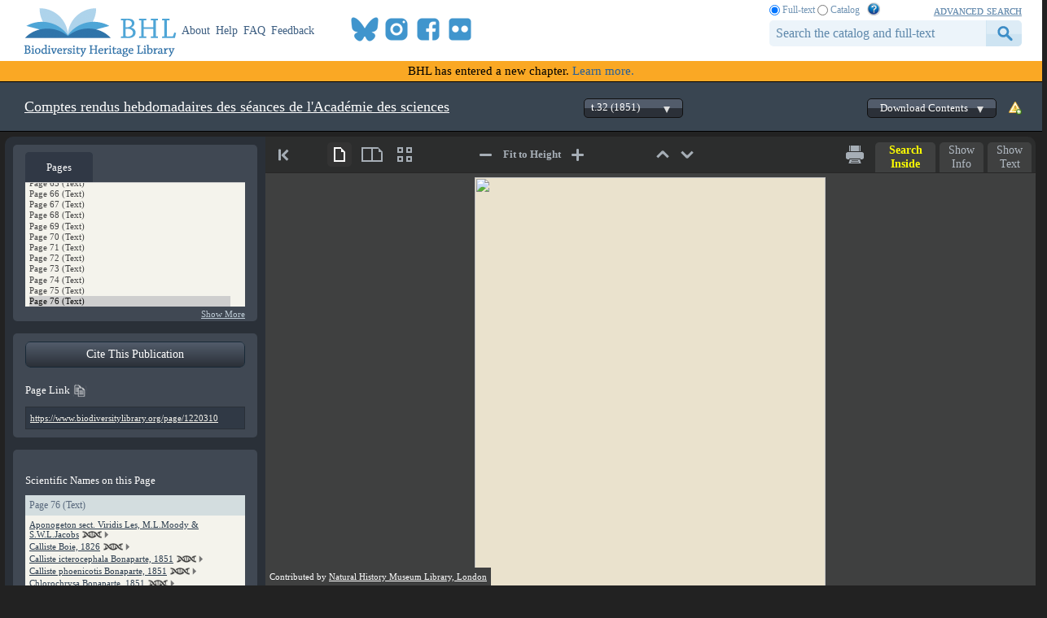

--- FILE ---
content_type: text/html; charset=utf-8
request_url: https://www.biodiversitylibrary.org/page/1220310
body_size: 429934
content:

<!doctype html>
<!--[if lt IE 7 ]> <html lang="en" class="no-js ie6"> <![endif]-->
<!--[if IE 7 ]>    <html lang="en" class="no-js ie7"> <![endif]-->
<!--[if IE 8 ]>    <html lang="en" class="no-js ie8"> <![endif]-->
<!--[if IE 9 ]>    <html lang="en" class="no-js ie9"> <![endif]-->
<!--[if (gt IE 9)|!(IE)]><!--> <html lang="en" class="no-js"> <!--<![endif]-->
<head id="ctl00_Head1"><meta charset="utf-8" /><meta http-equiv="X-UA-Compatible" content="IE=edge,chrome=1" /><title>
	t.32 (1851) - Comptes rendus hebdomadaires des séances de l'Académie des sciences - Biodiversity Heritage Library
</title><meta name="description" content="The Biodiversity Heritage Library works collaboratively to make biodiversity literature openly available to the world as part of a global biodiversity community." /><meta name="viewport" content="width=device-width, initial-scale=1" /><link rel="shortcut icon" href="/favicon.ico" /><link rel="apple-touch-icon" href="/apple-touch-icon.png" /><link rel="stylesheet" href="/css/bhlaustylereference.css?v=8" /><link rel="stylesheet" href="/css/style.css?v=32" /><link rel="Stylesheet" href="/css/bookviewer.css?v=3" /><link rel="stylesheet" href="/css/socicon.css?v=2" media="all" /><link rel="stylesheet" href="/css/cookieconsent.css" />
    <script src="/js/libs/modernizr-custom.js"></script>

    
    <link rel="stylesheet" type="text/css" href="/css/BookReader.css?v=5" />
    <link rel="stylesheet" type="text/css" href="/css/bookviewer_extra.css?v=13" />
    <link rel="stylesheet" type="text/css" href="/css/nspop.css?v=2" />


    <!-- START OF SmartSource Data Collector TAG v10.4.23 -->
    <!-- Copyright (c) 2018 Webtrends Inc.  All rights reserved. -->
    <script type="text/plain" data-category="analytics" data-service="webtrends">
    window.webtrendsAsyncInit=function(){
        var dcs=new Webtrends.dcs().init({
            dcsid:"dcsse0w37bdzpxzj2yuxm4sap_9g8y",
            domain:"logs1.smithsonian.museum",
            timezone:-5,
            i18n:true,
            fpcdom:".biodiversitylibrary.org",
            plugins:{
            }
            }).track();
    };
    (function(){
        var s=document.createElement("script"); s.async=true; s.src="/js/webtrends.min.js";    
        var s2=document.getElementsByTagName("script")[0]; s2.parentNode.insertBefore(s,s2);
    }());
    </script>
    <noscript><img alt="dcsimg" id="dcsimg" width="1" height="1" src="//logs1.smithsonian.museum/dcsse0w37bdzpxzj2yuxm4sap_9g8y/njs.gif?dcsuri=/nojavascript&amp;WT.js=No&amp;WT.tv=10.4.23&amp;dcssip=www.biodiversitylibrary.org"/></noscript>
    <!-- END OF SmartSource Data Collector TAG v10.4.23 -->
    <!-- Fundraise Up: the new standard for online giving -->
    <script>
        (function (w, d, s, n, a) {
            if (!w[n]) {
                var l = 'call,catch,on,once,set,then,track,openCheckout'
                    .split(','), i, o = function (n) {
                        return 'function' == typeof n ? o.l.push([arguments]) && o
                            : function () { return o.l.push([n, arguments]) && o }
                    }, t = d.getElementsByTagName(s)[0],
                    j = d.createElement(s); j.async = !0; j.src = 'https://cdn.fundraiseup.com/widget/' + a + '';
                t.parentNode.insertBefore(j, t); o.s = Date.now(); o.v = 5; o.h = w.location.href; o.l = [];
                for (i = 0; i < 8; i++)o[l[i]] = o(l[i]); w[n] = o
            }
        })(window, document, 'script', 'FundraiseUp', 'ANCRYWKV');
    </script>
    <!-- End Fundraise Up -->
<meta name="citation_title" content="Comptes rendus hebdomadaires des s&amp;#233;ances de l&amp;#39;Acad&amp;#233;mie des sciences" /><meta name="citation_publication_date" content="1851" /><meta name="citation_publisher" content="publi&amp;#233;s avec le concours du Centre national de la recherche scientifique par MM. les secr&amp;#233;taires perp&amp;#233;tuels" /><meta name="citation_language" content="FRE" /><meta name="citation_volume" content="t.32 (1851)" /><meta name="DC.title" content="Comptes rendus hebdomadaires des s&amp;#233;ances de l&amp;#39;Acad&amp;#233;mie des sciences" /><meta name="DC.issued" content="1851" /><meta name="DC.publisher" content="publi&amp;#233;s avec le concours du Centre national de la recherche scientifique par MM. les secr&amp;#233;taires perp&amp;#233;tuels" /><meta name="DC.language" content="FRE" /><meta name="DC.citation.volume" content="t.32 (1851)" /><meta name="DC.identifier.URI" content="https://www.biodiversitylibrary.org/item/16567" /><meta name="citation_author" content="Acad&amp;#233;mie des sciences (France)" /><meta name="DC.creator" content="Acad&amp;#233;mie des sciences (France)" /><meta name="citation_author" content="Centre national de la recherche scientifique (France)" /><meta name="DC.creator" content="Centre national de la recherche scientifique (France)" /><meta name="citation_ddc" content="506.244" /><meta name="citation_linking issn" content="0001-4036" /><meta name="citation_linking issn" content="0249-6321" /><meta name="citation_issn" content="0001-4036" /><meta name="citation_issn" content="0249-6321" /><meta name="citation_issn" content="2419-6304" /><meta name="citation_issn" content="2419-7610" /><meta name="citation_dlc" content="17029111" /><meta name="citation_marc001" content="000126375-7" /><meta name="citation_nlm" content="101721114" /><meta name="citation_nlm" content="7501108" /><meta name="citation_oclc" content="07029828" /><meta name="citation_oclc" content="1124612" /><meta name="citation_wikidata" content="Q2667573" /><meta name="citation_pdf_url" content="https://www.biodiversitylibrary.org/itempdf/16567" /></head>

<body id="book-master" class="book-master">
    <script type="module" src="/js/cookieconsent-config.js?v=3"></script>
    <noscript>
        <div id="noscript-warning">BHL works best with JavaScript enabled</div>
    </noscript>
     <form name="aspnetForm" method="post" action="./1220310" id="aspnetForm">
<div>
<input type="hidden" name="__VIEWSTATE" id="__VIEWSTATE" value="sy8pVimlKLE6d1V613owdoGGoRd1JYG956OLBXQJ5xoLiIax0cJEPDx3Cdho0BH/djMLy0DNeX83/5RzDvvkJm+jeIf5xBGLA45hhfAJDF9cVwCGtan2/8d7F9rUAs/0omg+Njp50KTcsgSI+wS9z/v+INwmTeHJyPNNrF+I4GbWdnSrssTh5+7EcS8M8Cmq1TST/vEtZo1t1K8bar2BSZ9qv4sNl1sno2aVWPzmY/Y=" />
</div>

<div>

	<input type="hidden" name="__VIEWSTATEGENERATOR" id="__VIEWSTATEGENERATOR" value="CAF96C6B" />
</div>  
                   <header>
                <div class="column-wrap">
                    <a id="logo" href="/">
		                <h1>Biodiversity Heritage Library</h1>
                    </a>
		            <nav style="width:475;">
			     		<a href="https://about.biodiversitylibrary.org">About</a>
			            <a href="https://about.biodiversitylibrary.org/help/">Help</a>				            
                        <a href="https://about.biodiversitylibrary.org/help/faq/">FAQ</a>
                        <a href="/contact">Feedback</a>
                        <span id="headersocialbook">
                            <span id="socicons">
                                <span style="display:inline-block;position:relative;top:-13px"><a href="#XTBSDNXZ" style="display: none"></a></span>
                            </span>
                            <script type="text/javascript" src="/js/socicon.js?v=2"></script>
                        </span>
		            </nav>
                    <nav id="altmetricbadgebook" style="float:left;line-height:0px;margin-top:18px;">
                        <div data-badge-popover="bottom" data-badge-type="donut" data-uri="" data-hide-no-mentions="true" data-no-score="true" data-template="biodiversitylibrary" class="altmetric-embed"></div>
                    </nav>
                    <div id="searchbar">
                        <span id="searchbar-searchtype">
                            <input value="F" name="ctl00$rdoSearchType" type="radio" id="rdoSearchTypeF" checked="checked" /> <label for="rdoSearchTypeF">Full-text</label>
                            <input value="C" name="ctl00$rdoSearchType" type="radio" id="rdoSearchTypeC" /> <label for="rdoSearchTypeC">Catalog</label>
                            &nbsp;&nbsp;<a style="margin-top:-2px;" target="_blank" rel="noopener noreferrer" href="https://about.biodiversitylibrary.org/ufaqs/how-do-i-search-the-bhl-collection/"><img src="/images/help.png" alt="Search help" title="What's This?" height="16" width="16" /></a>
                        </span>
                        <a href="/advsearch" title="Advanced Search">advanced search</a>
        	            <input name="ctl00$tbSearchTerm" type="text" id="tbSearchTerm" class="field" />
                        <input type="submit" name="ctl00$btnSearchSubmit" value="submit" id="btnSearchSubmit" class="button" />
                        
                    </div>
                </div>
            </header>
        
        <div class="newfuturebanner">
	        BHL has entered a new chapter. <a title="new future" href="https://about.biodiversitylibrary.org/about/future-of-bhl/">Learn more.</a>
        </div>
        
        
    <link rel="stylesheet" href="/css/bhl-citation-js.css?v=1" />
    <div id="page-title">
        <div id="volumebar"  style="float:right;" classcss="js-invisible no-js-hide">
            <a href="/contact/" title="Report an error" class="report"><img alt="Report an error" src="/images/rpterror.png" /></a>
            
                <div class="buttondrop download">Download Contents<div class="play"></div>
                </div> 
                <div class="jqmWindow" id="download-dialog">
                    <div class="head">
                        <a class="jqmClose" title="Close Dialog">Close Dialog</a>
                        <h2>Download book</h2>
                        <hr />
                    </div>
                    <a class="large-icon pdf" download="16567.pdf" 
                        href="/itempdf/16567">Download PDF</a>
                    <a class="large-icon all" href="https://www.archive.org/download/comptesrendusheb32acad">Download All</a>
                    <a class="large-icon jp2" 
                        href="/itemimages/16567">Download JPEG 2000</a>
                    <a class="large-icon ocr" download="16567.txt" 
                        href="/itemtext/16567">Download Text</a>
                </div>
            
                 <div id="volumedd">
                    <div class="play"></div>
                    <select name="ctl00$mainContentPlaceHolder$ddlVolumes" id="ddlVolumes">
	<option value="0|20717|">t.1 (1835)</option>
	<option value="0|20601|">t.2 (1836)</option>
	<option value="0|20600|">t.3 (1836)</option>
	<option value="0|112006|">v.4 (1837)</option>
	<option value="0|107167|">t.4 (1837)</option>
	<option value="0|111958|36312469">v.5 (1837)</option>
	<option value="0|87988|">t.6 (1838)</option>
	<option value="0|81350|">t.7 (1838)</option>
	<option value="0|81359|">t.8 (1839)</option>
	<option value="0|20576|">t.9 (1839)</option>
	<option value="0|112146|">v.10 (1840)</option>
	<option value="0|107126|">t.10 (1840)</option>
	<option value="0|20657|">t.11 (1840)</option>
	<option value="0|81357|">t.12 (1841)</option>
	<option value="0|111956|">v.13 (1841)</option>
	<option value="0|107128|">t.13 (1841)</option>
	<option value="0|21677|">t.14 (1842)</option>
	<option value="0|20656|">t.15 (1842)</option>
	<option value="0|20591|">t.16 (1843)</option>
	<option value="0|20582|">t.17 (1843)</option>
	<option value="0|21168|">t.18 (1844)</option>
	<option value="0|81358|">t.19 (1844)</option>
	<option value="0|21171|">t.20 (1845)</option>
	<option value="0|20758|">t.20 (1845)</option>
	<option value="0|21138|">t.21 (1845)</option>
	<option value="0|21152|">t.22 (1846)</option>
	<option value="0|21154|">t.23 (1846)</option>
	<option value="0|21169|">t.24 (1847)</option>
	<option value="0|21132|">t.25 (1847)</option>
	<option value="0|21163|">t.26 (1848)</option>
	<option value="0|21153|">t.27 (1848)</option>
	<option value="0|20776|">t.28 (1849)</option>
	<option value="0|16574|1225794">t.29 (1849)</option>
	<option value="0|26392|">t.30 (1850)</option>
	<option value="0|16573|">t.31 (1850)</option>
	<option value="0|16572|">Table Generale v.1-31 (1835-1850...</option>
	<option selected="selected" value="0|16567|">t.32 (1851)</option>
	<option value="0|111848|">v.33 (1851)</option>
	<option value="0|106907|">t.33 (1851)</option>
	<option value="0|16566|">t.34 (1852)</option>
	<option value="0|16571|">t.35 (1852)</option>
	<option value="0|16565|1218328">t.36 (1853)</option>
	<option value="0|16564|">t.37 (1853)</option>
	<option value="0|16563|">t.38 (1854)</option>
	<option value="0|21179|">t.39 (1854)</option>
	<option value="0|26391|">t.40 (1855)</option>
	<option value="0|16555|1213186">t.41 (1855)</option>
	<option value="0|16554|">t.42 (1856)</option>
	<option value="0|16553|">t.43 (1856)</option>
	<option value="0|113388|">v.44 (1857)</option>
	<option value="0|107165|">t.44 (1857)</option>
	<option value="0|16552|">t.45 (1857)</option>
	<option value="0|16551|">t.46 (1858)</option>
	<option value="0|25087|">t.47 (1858)</option>
	<option value="0|16550|">t.48 (1859)</option>
	<option value="0|17147|">t.49 (1859)</option>
	<option value="0|16549|">t.50 (1860)</option>
	<option value="0|25086|">t.51 (1860)</option>
	<option value="0|23683|">t.52 (1861)</option>
	<option value="0|23712|3690433">t.53 (1861)</option>
	<option value="0|23743|">t.54 (1862)</option>
	<option value="0|23649|">t.55 (1862)</option>
	<option value="0|23690|">t.56 (1863)</option>
	<option value="0|23667|">t.57 (1863)</option>
	<option value="0|23663|">t.58 (1864)</option>
	<option value="0|23724|">t.59 (1864)</option>
	<option value="0|23750|3713886">t.60 (1865)</option>
	<option value="0|24660|">t.61 (1865)</option>
	<option value="0|23749|">Index: t. 32-61 (1851-1865)</option>
	<option value="0|23761|">t.62 (1866)</option>
	<option value="0|23701|">t.63 (1866)</option>
	<option value="0|112153|">v.64 (1867)</option>
	<option value="0|24896|">t.65 (1867)</option>
	<option value="0|23670|3663246">t.66 (1868)</option>
	<option value="0|23678|">t.67 (1868)</option>
	<option value="0|111842|">v.68 (1869)</option>
	<option value="0|23684|">t.69 (1869)</option>
	<option value="0|23734|3703545">t.70 (1870)</option>
	<option value="0|28128|">t.71 (1870)</option>
	<option value="0|24455|">t.72 (1871)</option>
	<option value="0|23729|">t.73 (1871)</option>
	<option value="0|24326|">t.74 (1872)</option>
	<option value="0|23686|">t.75 (1872)</option>
	<option value="0|23516|">t.76 (1873)</option>
	<option value="0|23679|">t.77 (1873)</option>
	<option value="0|24558|4013465">t.78 (1874)</option>
	<option value="0|111946|36304057">v.79 (1874)</option>
	<option value="0|24525|">t.80 (1875)</option>
	<option value="0|24528|3994539">t.81 (1875)</option>
	<option value="0|24897|">t.82 (1876)</option>
	<option value="0|23737|">t.83 (1876)</option>
	<option value="0|23739|">t.84 (1877)</option>
	<option value="0|24548|4006314">t.85 (1877)</option>
	<option value="0|24702|">t.86 (1878)</option>
	<option value="0|24818|">t.87 (1878)</option>
	<option value="0|23757|3720307">t.88 (1879)</option>
	<option value="0|23681|">t.89 (1879)</option>
	<option value="0|23752|3716419">t.90 (1880)</option>
	<option value="0|23753|3716934">t.91 (1880)</option>
	<option value="0|23682|3671081">t.92 (1881)</option>
	<option value="0|112000|36328805">v.93 (1881)</option>
	<option value="0|113470|">v.94 (1882)</option>
	<option value="0|112005|">v.95 (1882)</option>
	<option value="0|28062|5476888">t.96 (1883)</option>
	<option value="0|26763|4797684">t.97 (1883)</option>
	<option value="0|23482|">t.98 (1884)</option>
	<option value="0|26776|4808477">t.99 (1884)</option>
	<option value="0|23767|3728608">t.100 (1885)</option>
	<option value="0|23718|">t.101 (1885)</option>
	<option value="0|23384|3531965">t.102 (1886)</option>
	<option value="0|23483|3570074">t.103 (1886)</option>
	<option value="0|111954|36308399">v.104 (1887)</option>
	<option value="0|26775|4806951">t.105 (1887)</option>
	<option value="0|26793|4817476">t.106 (1888)</option>
	<option value="0|26777|4809394">t.107 (1888)</option>
	<option value="0|23755|3718099">t.108 (1889)</option>
	<option value="0|23727|3700012">t.109 (1889)</option>
	<option value="0|23703|">t.110 (1890)</option>
	<option value="0|26798|">t.111 (1890)</option>
	<option value="0|23694|3681068">t.112 (1891)</option>
	<option value="0|26778|">t.113 (1891)</option>
	<option value="0|23484|">t.114:no.1-13 (1892)</option>
	<option value="0|23771|3731547">t.114:no.14-26 (1892)</option>
	<option value="0|111843|">v.115:pts.1-18 (1892)</option>
	<option value="0|24230|">t.115:no.19-26 (1892)</option>
	<option value="0|23775|">t.116:no.1-15 (1893)</option>
	<option value="0|23725|">t.116:no.16-26 (1893)</option>
	<option value="0|26766|">t.117:no.1-17 (1893)</option>
	<option value="0|26765|">t.117:no.18-26 (1893)</option>
	<option value="0|23772|3732322">t.118:no.1-13 (1894)</option>
	<option value="0|23481|3567557">t.118:no.14-26 (1894)</option>
	<option value="0|23765|">t.119:no.1-17 (1894)</option>
	<option value="0|24410|">t.119:no.18-27 (1894)</option>
	<option value="0|23704|">t.120:no.1-13 (1895)</option>
	<option value="0|27787|">t.120:no.14-25 (1895)</option>
	<option value="0|111836|">v.121:pts.1-18 (1895)</option>
	<option value="0|23680|">t.121:no.19-27 (1895)</option>
	<option value="0|23716|">t.122:no.1-14 (1896)</option>
	<option value="0|23758|">t.122:no.15-26 (1896)</option>
	<option value="0|23773|">t.123:no.1-18 (1896)</option>
	<option value="0|23774|">t.123:no.19-26 (1896)</option>
	<option value="0|26794|">t.124:no.1-13 (1897)</option>
	<option value="0|24409|">t.124:no.14-26 (1897)</option>
	<option value="0|23768|3728910">t.125:no.1-17 (1897)</option>
	<option value="0|26779|">t.125:no.18-26 (1897)</option>
	<option value="0|23756|">t.126:no.1-13 (1898)</option>
	<option value="0|111847|36263613">v.126:pts.14-25 (1898)</option>
	<option value="0|26771|">t.127:no.1-13 (1897)</option>
	<option value="0|23770|3730774">t.127:no.14-26 (1897)</option>
	<option value="0|23769|">t.128:no.1-13 (1899)</option>
	<option value="0|26762|4796567">t.128:no.14-26 (1899)</option>
	<option value="0|26760|4794490">t.129 (1899)</option>
	<option value="0|23515|3581754">t.130 (1900)</option>
	<option value="0|26772|4803384">t.131 (1900)</option>
	<option value="0|23424|3549421">t.132 (1901)</option>
	<option value="0|28067|5481140">t.133 (1901)</option>
	<option value="0|28502|">t.134 (1902)</option>
	<option value="0|31403|7090608">t.134 (1902)</option>
	<option value="0|28070|5484336">t.135 (1902)</option>
	<option value="0|31359|7065742">t.135 (1902)</option>
	<option value="0|31410|7097235">t.136 (1903)</option>
	<option value="0|28493|5701864">t.137 (1903)</option>
	<option value="0|31206|6975196">t.137 (1903)</option>
	<option value="0|28476|5687232">t.138 (1904)</option>
	<option value="0|31540|7176180">t.138 (1904)</option>
	<option value="0|28104|">t.139 (1904)</option>
	<option value="0|31360|7066848">t.139 (1904)</option>
	<option value="0|28475|5684727">t.140 (1905)</option>
	<option value="0|31541|7178472">t.140 (1905)</option>
	<option value="0|28086|5493775">t.141 (1905)</option>
	<option value="0|31363|7069500">t.141 (1905)</option>
	<option value="0|28072|">t.142 (1906)</option>
	<option value="0|31478|7131810">t.142 (1906)</option>
	<option value="0|31398|7087687">t.143 (1906)</option>
	<option value="0|31394|7085461">t.144 (1907)</option>
	<option value="0|28081|5491136">t.145 (1907)</option>
	<option value="0|31491|7142742">t.145 (1907)</option>
	<option value="0|28088|5495550">t.146 (1908)</option>
	<option value="0|31405|7093266">t.146 (1908)</option>
	<option value="0|28500|">t.147 (1908)</option>
	<option value="0|31492|">t.147 (1908)</option>
	<option value="0|31542|7180633">t.148 (1909)</option>
	<option value="0|31487|7138456">t.149 (1909)</option>
	<option value="0|31543|">t.150 (1910)</option>
	<option value="0|31489|7140443">t.151 (1910)</option>
	<option value="0|31203|">Index t.122-151 (1927)</option>
	<option value="0|31511|7156400">t.152 (1911)</option>
	<option value="0|31544|7183677">t.153 (1911)</option>
	<option value="0|31526|7166901">t.154 (1912)</option>
	<option value="0|31508|7154081">t.155 (1912)</option>
	<option value="0|31588|7204620">t.156 (1913)</option>
	<option value="0|31545|">t.157 (1913)</option>
	<option value="0|31512|7158774">t.158 (1914)</option>
	<option value="0|31546|7187484">t.159 (1914)</option>
	<option value="0|31202|6971863">t.160 (1915)</option>
	<option value="0|31204|">t.161 (1915)</option>
	<option value="0|30710|6698131">t.162 (1916)</option>
	<option value="0|111838|">v.163 (1916)</option>
	<option value="0|31525|7165733">t.164 (1917)</option>
	<option value="0|31787|7298631">t.165 (1917)</option>
	<option value="0|31547|7187941">t.166 (1918)</option>
	<option value="0|111466|">v.167 (1918)</option>
	<option value="0|31692|7254716">t.168 (1919)</option>
	<option value="0|30348|6510984">t.169 (1919)</option>
	<option value="0|111456|36148505">v.170 (1920)</option>
	<option value="0|111462|">v.171 (1920)</option>
	<option value="0|31194|6966219">t.172 (1921)</option>
	<option value="0|31144|">t.173 (1921)</option>
	<option value="0|31193|6963845">t.174 (1922)</option>
	<option value="0|31146|">t.175 (1922)</option>

</select>
                </div>
            
        </div>
        <div id="titletext">
            <span id="selectTitleLink" class="selectTitleLink" style="display:none"" onclick="showTitleSelector();">All titles related to this item</span>
            <a class="ellipsis journaltitlelink" style="margin-top:15px;" href="/bibliography/4466">Comptes rendus hebdomadaires des s&#233;ances de l&#39;Acad&#233;mie des sciences</a>
            <a id="articleTitleLink" class="ellipsis articletitlelink" href="#">
                
            </a>
        </div>
        <div class="jqmWindow" id="textsourcehelp-dialog">
            <div class="head">
                <a class="jqmClose" title="Close Dialog">Close Dialog</a>
                <h2>Text Sources</h2>
                <hr />
            </div>
            <div class="dialogbody">
                Page text in BHL originates from one of the following sources:
                <!--
                <ul>
                    <li>Uncorrected OCR - Machine-generated text. May include inconsistencies with the content of the original page.</li>
                    <li>Error-corrected OCR - Machine-generated, machine-corrected text.  Better quality than Uncorrected OCR, but may still include inconsistencies with the content of the original page.</li>
                    <li>Manual Transcription - Human-created and reviewed text.  For issues concerning manual transcription text, please contact the original holding institution.</li>
                </ul>
                -->
                <table style="margin: 0px 15px 15px 15px;">
                    <tr style="line-height:20px;">
                        <td width="150px;">
                            Uncorrected OCR
                        </td>
                        <td style="padding-bottom:10px;">
                            Machine-generated text. May include inconsistencies with the content of the original page.
                        </td>
                    </tr>
                    <tr style="line-height:20px;">
                        <td width="150px;">
                            Error-corrected OCR
                        </td>
                        <td style="padding-bottom:10px;">
                            Machine-generated, machine-corrected text.  Better quality than Uncorrected OCR, but may still include inconsistencies with the content of the original page.
                        </td>
                    </tr>
                    <tr style="line-height:20px;">
                        <td width="150px;">
                            Manual Transcription
                        </td>
                        <td style="padding-bottom:10px;">
                            Human-created and reviewed text.  For issues concerning manual transcription text, please contact the original holding institution.
                        </td>
                    </tr>
                </table>
            </div>
        </div>
    <span class="Z3988" title="ctx_ver=Z39.88-2004&amp;rft_id=info%3aoclcnum%2f07029828&amp;rft_id=urn%3aISSN%3a0001-4036&amp;rft_id=info%3alccn%2f17029111&amp;rft_id=https%3a%2f%2fwww.biodiversitylibrary.org%2fitem%2f16567&amp;rft_val_fmt=info%3aofi%2ffmt%3akev%3amtx%3abook&amp;rft.genre=book&amp;rft.btitle=Comptes+rendus+hebdomadaires+des+s%c3%a9ances+de+l%27Acad%c3%a9mie+des+sciences&amp;rft.volume=t.32+(1851)&amp;rft.place=Paris&amp;rft.pub=publi%c3%a9s+avec+le+concours+du+Centre+national+de+la+recherche+scientifique+par+MM.+les+secr%c3%a9taires+perp%c3%a9tuels&amp;rft.issn=0001-4036&amp;rft.aucorp=Acad%c3%a9mie+des+sciences+(France)&amp;rft.au=Acad%c3%a9mie+des+sciences+(France)&amp;rft.au=Centre+national+de+la+recherche+scientifique+(France)&amp;rft.pages=1-1022&amp;rft.tpages=1022&amp;rft.date=1851"></span>
    </div> <!-- page-title -->

    <div id="titleSelector" class="brTitleSelectPopup" style="display: none; position: absolute; left: 175px; top: 100px; z-index: 99">
	    <div class="brTitleSelectLabel"></div>
	    <div class="brTitleSelectClose">
		    <a href="#" class="brTitleSelectCloseLink" onclick="closeTitleSelector();">
			    <img src="/images/close-button.png" height="20" width="20">
		    </a>
	    </div>
        <div class="brTitleSelectLabel">
            This item is linked to multiple titles. To view it in the context of a specific title, please select a title from the list below.
        </div>
	    <div class="brTitleSelectList">
            
		    <div class="brTitleSelectTitle">
			    <a href="https://www.biodiversitylibrary.org/item/16567?t=4466" rel="noopener noreferrer">Comptes rendus hebdomadaires des s&#233;ances de l&#39;Acad&#233;mie des sciences</a>
		    </div>
            
	    </div>
    </div>

    <div id="bookviewercontainer">
        <div id="left-panel2">
            <div class="left-panel-boxes">
                <div id="leftpanetabswrapper" class="tabs_wrapper">
                    <div id="leftpanetabs">
                        <ul>
                            <li class="panel-box-heading active" id="pagestab"><span>Pages</span></li>
                            <li class="panel-box-heading" id="segmentstab"><span>Table of Contents</span></li>
                        </ul>
                    </div>
                    <div id="leftpanetabs_content">
                        <div id="pagestabcontent" class="optionbox">
                            <select size="4" name="ctl00$mainContentPlaceHolder$lstPages" id="lstPages" class="ui-pg-selbox pagelist">
	<option value="1220266" title="Cover">Cover</option>
	<option value="1220267" title="Text">Text</option>
	<option value="1220248" title="Text">Text</option>
	<option value="1220249" title="Text">Text</option>
	<option value="1220268" title="Text">Text</option>
	<option value="1220250" title="Text">Text</option>
	<option value="1220269" title="Text">Text</option>
	<option value="1220270" title="Text">Text</option>
	<option value="1220271" title="Title Page">Title Page</option>
	<option value="1220251" title="Text">Text</option>
	<option value="1220272" title="Page 1 (Text)">Page 1 (Text)</option>
	<option value="1220252" title="Page 2 (Text)">Page 2 (Text)</option>
	<option value="1220253" title="Page 3 (Text)">Page 3 (Text)</option>
	<option value="1220273" title="Page 4 (Text)">Page 4 (Text)</option>
	<option value="1220254" title="Page 5 (Text)">Page 5 (Text)</option>
	<option value="1220255" title="Page 6 (Text)">Page 6 (Text)</option>
	<option value="1220274" title="Page 7 (Text)">Page 7 (Text)</option>
	<option value="1220256" title="Page 8 (Text)">Page 8 (Text)</option>
	<option value="1220257" title="Page 9 (Text)">Page 9 (Text)</option>
	<option value="1220275" title="Page 10 (Text)">Page 10 (Text)</option>
	<option value="1220276" title="Page 11 (Text)">Page 11 (Text)</option>
	<option value="1220277" title="Page 12 (Text)">Page 12 (Text)</option>
	<option value="1220258" title="Page 13 (Text)">Page 13 (Text)</option>
	<option value="1220259" title="Page 14 (Text)">Page 14 (Text)</option>
	<option value="1220260" title="Page 15 (Text)">Page 15 (Text)</option>
	<option value="1220261" title="Page 16 (Text)">Page 16 (Text)</option>
	<option value="1220278" title="Page 17 (Text)">Page 17 (Text)</option>
	<option value="1220262" title="Page 18 (Text)">Page 18 (Text)</option>
	<option value="1220279" title="Page 19 (Text)">Page 19 (Text)</option>
	<option value="1220280" title="Page 20 (Text)">Page 20 (Text)</option>
	<option value="1220281" title="Page 21 (Text)">Page 21 (Text)</option>
	<option value="1220263" title="Page 22 (Text)">Page 22 (Text)</option>
	<option value="1220282" title="Page 23 (Text)">Page 23 (Text)</option>
	<option value="1220283" title="Page 24 (Text)">Page 24 (Text)</option>
	<option value="1220264" title="Page 25 (Text)">Page 25 (Text)</option>
	<option value="1220752" title="Page 26 (Text)">Page 26 (Text)</option>
	<option value="1220753" title="Page 27 (Text)">Page 27 (Text)</option>
	<option value="1220754" title="Page 28 (Text)">Page 28 (Text)</option>
	<option value="1220755" title="Page 29 (Text)">Page 29 (Text)</option>
	<option value="1220756" title="Page 30 (Text)">Page 30 (Text)</option>
	<option value="1220265" title="Page 31 (Text)">Page 31 (Text)</option>
	<option value="1220284" title="Page 32 (Text)">Page 32 (Text)</option>
	<option value="1220757" title="Page 33 (Text)">Page 33 (Text)</option>
	<option value="1220285" title="Page 34 (Text)">Page 34 (Text)</option>
	<option value="1220286" title="Page 35 (Text)">Page 35 (Text)</option>
	<option value="1220758" title="Page 36 (Text)">Page 36 (Text)</option>
	<option value="1220759" title="Page 37 (Text)">Page 37 (Text)</option>
	<option value="1220760" title="Page 38 (Text)">Page 38 (Text)</option>
	<option value="1220287" title="Page 39 (Text)">Page 39 (Text)</option>
	<option value="1220288" title="Page 40 (Text)">Page 40 (Text)</option>
	<option value="1220761" title="Page 41 (Text)">Page 41 (Text)</option>
	<option value="1220762" title="Page 42 (Text)">Page 42 (Text)</option>
	<option value="1220289" title="Page 43 (Text)">Page 43 (Text)</option>
	<option value="1220290" title="Page 44 (Text)">Page 44 (Text)</option>
	<option value="1220291" title="Page 45 (Text)">Page 45 (Text)</option>
	<option value="1220292" title="Page 46 (Text)">Page 46 (Text)</option>
	<option value="1220763" title="Page 47 (Text)">Page 47 (Text)</option>
	<option value="1220293" title="Page 48 (Text)">Page 48 (Text)</option>
	<option value="1220294" title="Page 49 (Text)">Page 49 (Text)</option>
	<option value="1220764" title="Page 50 (Text)">Page 50 (Text)</option>
	<option value="1220295" title="Page 51 (Text)">Page 51 (Text)</option>
	<option value="1220765" title="Page 52 (Text)">Page 52 (Text)</option>
	<option value="1220296" title="Page 53 (Text)">Page 53 (Text)</option>
	<option value="1220766" title="Page 54 (Text)">Page 54 (Text)</option>
	<option value="1220767" title="Page 55 (Text)">Page 55 (Text)</option>
	<option value="1220297" title="Page 56 (Text)">Page 56 (Text)</option>
	<option value="1220298" title="Page 57 (Text)">Page 57 (Text)</option>
	<option value="1220299" title="Page 58 (Text)">Page 58 (Text)</option>
	<option value="1220300" title="Page 59 (Text)">Page 59 (Text)</option>
	<option value="1220301" title="Page 60 (Text)">Page 60 (Text)</option>
	<option value="1220302" title="Page 61 (Text)">Page 61 (Text)</option>
	<option value="1220768" title="Page 62 (Text)">Page 62 (Text)</option>
	<option value="1220303" title="Page 63 (Text)">Page 63 (Text)</option>
	<option value="1220304" title="Page 64 (Text)">Page 64 (Text)</option>
	<option value="1220769" title="Page 65 (Text)">Page 65 (Text)</option>
	<option value="1220305" title="Page 66 (Text)">Page 66 (Text)</option>
	<option value="1220770" title="Page 67 (Text)">Page 67 (Text)</option>
	<option value="1220771" title="Page 68 (Text)">Page 68 (Text)</option>
	<option value="1220772" title="Page 69 (Text)">Page 69 (Text)</option>
	<option value="1220773" title="Page 70 (Text)">Page 70 (Text)</option>
	<option value="1220306" title="Page 71 (Text)">Page 71 (Text)</option>
	<option value="1220307" title="Page 72 (Text)">Page 72 (Text)</option>
	<option value="1220308" title="Page 73 (Text)">Page 73 (Text)</option>
	<option value="1220309" title="Page 74 (Text)">Page 74 (Text)</option>
	<option value="1220774" title="Page 75 (Text)">Page 75 (Text)</option>
	<option value="1220310" title="Page 76 (Text)">Page 76 (Text)</option>
	<option value="1220311" title="Page 77 (Text)">Page 77 (Text)</option>
	<option value="1220312" title="Page 78 (Text)">Page 78 (Text)</option>
	<option value="1220775" title="Page 79 (Text)">Page 79 (Text)</option>
	<option value="1220313" title="Page 80 (Text)">Page 80 (Text)</option>
	<option value="1220314" title="Page 81 (Text)">Page 81 (Text)</option>
	<option value="1220315" title="Page 82 (Text)">Page 82 (Text)</option>
	<option value="1220316" title="Page 83 (Text)">Page 83 (Text)</option>
	<option value="1220317" title="Page 84 (Text)">Page 84 (Text)</option>
	<option value="1220776" title="Page 85 (Text)">Page 85 (Text)</option>
	<option value="1220777" title="Page 86 (Text)">Page 86 (Text)</option>
	<option value="1220778" title="Page 87 (Text)">Page 87 (Text)</option>
	<option value="1220318" title="Page 88 (Text)">Page 88 (Text)</option>
	<option value="1220319" title="Page 89 (Text)">Page 89 (Text)</option>
	<option value="1220320" title="Page 90 (Text)">Page 90 (Text)</option>
	<option value="1220779" title="Page 91 (Text)">Page 91 (Text)</option>
	<option value="1220780" title="Page 92 (Text)">Page 92 (Text)</option>
	<option value="1220781" title="Page 93 (Text)">Page 93 (Text)</option>
	<option value="1220782" title="Page 94 (Text)">Page 94 (Text)</option>
	<option value="1220321" title="Page 95 (Text)">Page 95 (Text)</option>
	<option value="1220783" title="Page 96 (Text)">Page 96 (Text)</option>
	<option value="1220322" title="Page 97 (Text)">Page 97 (Text)</option>
	<option value="1220323" title="Page 98 (Text)">Page 98 (Text)</option>
	<option value="1220324" title="Page 99 (Text)">Page 99 (Text)</option>
	<option value="1220325" title="Page 100 (Text)">Page 100 (Text)</option>
	<option value="1220784" title="Page 101 (Text)">Page 101 (Text)</option>
	<option value="1220326" title="Page 102 (Text)">Page 102 (Text)</option>
	<option value="1220785" title="Page 103 (Text)">Page 103 (Text)</option>
	<option value="1220327" title="Page 104 (Text)">Page 104 (Text)</option>
	<option value="1220328" title="Page 105 (Text)">Page 105 (Text)</option>
	<option value="1220329" title="Page 106 (Text)">Page 106 (Text)</option>
	<option value="1220786" title="Page 107 (Text)">Page 107 (Text)</option>
	<option value="1220787" title="Page 108 (Text)">Page 108 (Text)</option>
	<option value="1220788" title="Page 109 (Text)">Page 109 (Text)</option>
	<option value="1220330" title="Page 110 (Text)">Page 110 (Text)</option>
	<option value="1220789" title="Page 111 (Text)">Page 111 (Text)</option>
	<option value="1220790" title="Page 112 (Text)">Page 112 (Text)</option>
	<option value="1220331" title="Page 113 (Text)">Page 113 (Text)</option>
	<option value="1220791" title="Page 114 (Text)">Page 114 (Text)</option>
	<option value="1220332" title="Page 115 (Text)">Page 115 (Text)</option>
	<option value="1220333" title="Page 116 (Text)">Page 116 (Text)</option>
	<option value="1220792" title="Page 117 (Text)">Page 117 (Text)</option>
	<option value="1220334" title="Page 118 (Text)">Page 118 (Text)</option>
	<option value="1220335" title="Page 119 (Text)">Page 119 (Text)</option>
	<option value="1220336" title="Page 120 (Text)">Page 120 (Text)</option>
	<option value="1220793" title="Page 121 (Text)">Page 121 (Text)</option>
	<option value="1220794" title="Page 122 (Text)">Page 122 (Text)</option>
	<option value="1220795" title="Page 123 (Text)">Page 123 (Text)</option>
	<option value="1220796" title="Page 124 (Text)">Page 124 (Text)</option>
	<option value="1220797" title="Page 125 (Text)">Page 125 (Text)</option>
	<option value="1220337" title="Page 126 (Text)">Page 126 (Text)</option>
	<option value="1220798" title="Page 127 (Text)">Page 127 (Text)</option>
	<option value="1220799" title="Page 128 (Text)">Page 128 (Text)</option>
	<option value="1220800" title="Page 129 (Text)">Page 129 (Text)</option>
	<option value="1220338" title="Page 130 (Text)">Page 130 (Text)</option>
	<option value="1220801" title="Page 131 (Text)">Page 131 (Text)</option>
	<option value="1220802" title="Page 132 (Text)">Page 132 (Text)</option>
	<option value="1220339" title="Page 133 (Text)">Page 133 (Text)</option>
	<option value="1220340" title="Page 134 (Text)">Page 134 (Text)</option>
	<option value="1220341" title="Page 135 (Text)">Page 135 (Text)</option>
	<option value="1220342" title="Page 136 (Text)">Page 136 (Text)</option>
	<option value="1220803" title="Page 137 (Text)">Page 137 (Text)</option>
	<option value="1220343" title="Page 138 (Text)">Page 138 (Text)</option>
	<option value="1220344" title="Page 139 (Text)">Page 139 (Text)</option>
	<option value="1220345" title="Page 140 (Text)">Page 140 (Text)</option>
	<option value="1220346" title="Page 141 (Text)">Page 141 (Text)</option>
	<option value="1220347" title="Page 142 (Text)">Page 142 (Text)</option>
	<option value="1220804" title="Page 143 (Text)">Page 143 (Text)</option>
	<option value="1220805" title="Page 144 (Text)">Page 144 (Text)</option>
	<option value="1220348" title="Page 145 (Text)">Page 145 (Text)</option>
	<option value="1220349" title="Page 146 (Text)">Page 146 (Text)</option>
	<option value="1220806" title="Page 147 (Text)">Page 147 (Text)</option>
	<option value="1220807" title="Page 148 (Text)">Page 148 (Text)</option>
	<option value="1220350" title="Page 149 (Text)">Page 149 (Text)</option>
	<option value="1220808" title="Page 150 (Text)">Page 150 (Text)</option>
	<option value="1220809" title="Page 151 (Text)">Page 151 (Text)</option>
	<option value="1220810" title="Page 152 (Text)">Page 152 (Text)</option>
	<option value="1220811" title="Page 153 (Text)">Page 153 (Text)</option>
	<option value="1220351" title="Page 154 (Text)">Page 154 (Text)</option>
	<option value="1220352" title="Page 155 (Text)">Page 155 (Text)</option>
	<option value="1220812" title="Page 156 (Text)">Page 156 (Text)</option>
	<option value="1220353" title="Page 157 (Text)">Page 157 (Text)</option>
	<option value="1220813" title="Page 158 (Text)">Page 158 (Text)</option>
	<option value="1220354" title="Page 159 (Text)">Page 159 (Text)</option>
	<option value="1220355" title="Page 160 (Text)">Page 160 (Text)</option>
	<option value="1220356" title="Page 161 (Text)">Page 161 (Text)</option>
	<option value="1220357" title="Page 162 (Text)">Page 162 (Text)</option>
	<option value="1220358" title="Page 163 (Text)">Page 163 (Text)</option>
	<option value="1220359" title="Page 164 (Text)">Page 164 (Text)</option>
	<option value="1220814" title="Page 165 (Text)">Page 165 (Text)</option>
	<option value="1220815" title="Page 166 (Text)">Page 166 (Text)</option>
	<option value="1220360" title="Page 167 (Text)">Page 167 (Text)</option>
	<option value="1220816" title="Page 168 (Text)">Page 168 (Text)</option>
	<option value="1220361" title="Page 169 (Text)">Page 169 (Text)</option>
	<option value="1220817" title="Page 170 (Text)">Page 170 (Text)</option>
	<option value="1220818" title="Page 171 (Text)">Page 171 (Text)</option>
	<option value="1220819" title="Page 172 (Text)">Page 172 (Text)</option>
	<option value="1220820" title="Page 173 (Text)">Page 173 (Text)</option>
	<option value="1220362" title="Page 174 (Text)">Page 174 (Text)</option>
	<option value="1220821" title="Page 175 (Text)">Page 175 (Text)</option>
	<option value="1220822" title="Page 176 (Text)">Page 176 (Text)</option>
	<option value="1220823" title="Page 177 (Text)">Page 177 (Text)</option>
	<option value="1220363" title="Page 178 (Text)">Page 178 (Text)</option>
	<option value="1220824" title="Page 179 (Text)">Page 179 (Text)</option>
	<option value="1220364" title="Page 180 (Text)">Page 180 (Text)</option>
	<option value="1220825" title="Page 181 (Text)">Page 181 (Text)</option>
	<option value="1220826" title="Page 182 (Text)">Page 182 (Text)</option>
	<option value="1220827" title="Page 183 (Text)">Page 183 (Text)</option>
	<option value="1220828" title="Page 184 (Text)">Page 184 (Text)</option>
	<option value="1220829" title="Page 185 (Text)">Page 185 (Text)</option>
	<option value="1220830" title="Page 186 (Text)">Page 186 (Text)</option>
	<option value="1220831" title="Page 187 (Text)">Page 187 (Text)</option>
	<option value="1220832" title="Page 188 (Text)">Page 188 (Text)</option>
	<option value="1220833" title="Page 189 (Text)">Page 189 (Text)</option>
	<option value="1220365" title="Page 190 (Text)">Page 190 (Text)</option>
	<option value="1220366" title="Page 191 (Text)">Page 191 (Text)</option>
	<option value="1220367" title="Page 192 (Text)">Page 192 (Text)</option>
	<option value="1220834" title="Page 193 (Text)">Page 193 (Text)</option>
	<option value="1220835" title="Page 194 (Text)">Page 194 (Text)</option>
	<option value="1220368" title="Page 195 (Text)">Page 195 (Text)</option>
	<option value="1220836" title="Page 196 (Text)">Page 196 (Text)</option>
	<option value="1220837" title="Page 197 (Text)">Page 197 (Text)</option>
	<option value="1220369" title="Page 198 (Text)">Page 198 (Text)</option>
	<option value="1220838" title="Page 199 (Text)">Page 199 (Text)</option>
	<option value="1220370" title="Page 200 (Text)">Page 200 (Text)</option>
	<option value="1220839" title="Page 201 (Text)">Page 201 (Text)</option>
	<option value="1220840" title="Page 202 (Text)">Page 202 (Text)</option>
	<option value="1220371" title="Page 203 (Text)">Page 203 (Text)</option>
	<option value="1220841" title="Page 204 (Text)">Page 204 (Text)</option>
	<option value="1220842" title="Page 205 (Text)">Page 205 (Text)</option>
	<option value="1220843" title="Page 206 (Text)">Page 206 (Text)</option>
	<option value="1220372" title="Page 207 (Text)">Page 207 (Text)</option>
	<option value="1220844" title="Page 208 (Text)">Page 208 (Text)</option>
	<option value="1220373" title="Page 209 (Text)">Page 209 (Text)</option>
	<option value="1220845" title="Page 210 (Text)">Page 210 (Text)</option>
	<option value="1220846" title="Page 211 (Text)">Page 211 (Text)</option>
	<option value="1220847" title="Page 212 (Text)">Page 212 (Text)</option>
	<option value="1220374" title="Page 213 (Text)">Page 213 (Text)</option>
	<option value="1220848" title="Page 214 (Text)">Page 214 (Text)</option>
	<option value="1220375" title="Page 215 (Text)">Page 215 (Text)</option>
	<option value="1220849" title="Page 216 (Text)">Page 216 (Text)</option>
	<option value="1220850" title="Page 217 (Text)">Page 217 (Text)</option>
	<option value="1220376" title="Page 218 (Text)">Page 218 (Text)</option>
	<option value="1220851" title="Page 219 (Text)">Page 219 (Text)</option>
	<option value="1220377" title="Page 220 (Text)">Page 220 (Text)</option>
	<option value="1220378" title="Page 221 (Text)">Page 221 (Text)</option>
	<option value="1220379" title="Page 222 (Text)">Page 222 (Text)</option>
	<option value="1220380" title="Page 223 (Text)">Page 223 (Text)</option>
	<option value="1220852" title="Page 224 (Text)">Page 224 (Text)</option>
	<option value="1220853" title="Page 225 (Text)">Page 225 (Text)</option>
	<option value="1220854" title="Page 226 (Text)">Page 226 (Text)</option>
	<option value="1220381" title="Page 227 (Text)">Page 227 (Text)</option>
	<option value="1220382" title="Page 228 (Text)">Page 228 (Text)</option>
	<option value="1220855" title="Page 229 (Text)">Page 229 (Text)</option>
	<option value="1220856" title="Page 230 (Text)">Page 230 (Text)</option>
	<option value="1220857" title="Page 231 (Text)">Page 231 (Text)</option>
	<option value="1220383" title="Page 232 (Text)">Page 232 (Text)</option>
	<option value="1220384" title="Page 233 (Text)">Page 233 (Text)</option>
	<option value="1220385" title="Page 234 (Text)">Page 234 (Text)</option>
	<option value="1220386" title="Page 235 (Text)">Page 235 (Text)</option>
	<option value="1220387" title="Page 236 (Text)">Page 236 (Text)</option>
	<option value="1220388" title="Page 237 (Text)">Page 237 (Text)</option>
	<option value="1220389" title="Page 238 (Text)">Page 238 (Text)</option>
	<option value="1220858" title="Page 239 (Text)">Page 239 (Text)</option>
	<option value="1220859" title="Page 240 (Text)">Page 240 (Text)</option>
	<option value="1220390" title="Page 241 (Text)">Page 241 (Text)</option>
	<option value="1220391" title="Page 242 (Text)">Page 242 (Text)</option>
	<option value="1220860" title="Page 243 (Text)">Page 243 (Text)</option>
	<option value="1220392" title="Page 244 (Text)">Page 244 (Text)</option>
	<option value="1220393" title="Page 245 (Text)">Page 245 (Text)</option>
	<option value="1220394" title="Page 246 (Text)">Page 246 (Text)</option>
	<option value="1220395" title="Page 247 (Text)">Page 247 (Text)</option>
	<option value="1220396" title="Page 248 (Text)">Page 248 (Text)</option>
	<option value="1220861" title="Page 249 (Text)">Page 249 (Text)</option>
	<option value="1220397" title="Page 250 (Text)">Page 250 (Text)</option>
	<option value="1220862" title="Page 251 (Text)">Page 251 (Text)</option>
	<option value="1220398" title="Page 252 (Text)">Page 252 (Text)</option>
	<option value="1220399" title="Page 253 (Text)">Page 253 (Text)</option>
	<option value="1220400" title="Page 254 (Text)">Page 254 (Text)</option>
	<option value="1220401" title="Page 255 (Text)">Page 255 (Text)</option>
	<option value="1220402" title="Page 256 (Text)">Page 256 (Text)</option>
	<option value="1220403" title="Page 257 (Text)">Page 257 (Text)</option>
	<option value="1220404" title="Page 258 (Text)">Page 258 (Text)</option>
	<option value="1220405" title="Page 259 (Text)">Page 259 (Text)</option>
	<option value="1220406" title="Page 260 (Text)">Page 260 (Text)</option>
	<option value="1220407" title="Page 261 (Text)">Page 261 (Text)</option>
	<option value="1220863" title="Page 262 (Text)">Page 262 (Text)</option>
	<option value="1220408" title="Page 263 (Text)">Page 263 (Text)</option>
	<option value="1220409" title="Page 264 (Text)">Page 264 (Text)</option>
	<option value="1220864" title="Page 265 (Text)">Page 265 (Text)</option>
	<option value="1220410" title="Page 266 (Text)">Page 266 (Text)</option>
	<option value="1220411" title="Page 267 (Text)">Page 267 (Text)</option>
	<option value="1220865" title="Page 268 (Text)">Page 268 (Text)</option>
	<option value="1220866" title="Page 269 (Text)">Page 269 (Text)</option>
	<option value="1220867" title="Page 270 (Text)">Page 270 (Text)</option>
	<option value="1220868" title="Page 271 (Text)">Page 271 (Text)</option>
	<option value="1220412" title="Page 272 (Text)">Page 272 (Text)</option>
	<option value="1220413" title="Page 273 (Text)">Page 273 (Text)</option>
	<option value="1220869" title="Page 274 (Text)">Page 274 (Text)</option>
	<option value="1220414" title="Page 275 (Text)">Page 275 (Text)</option>
	<option value="1220415" title="Page 276 (Text)">Page 276 (Text)</option>
	<option value="1220416" title="Page 277 (Text)">Page 277 (Text)</option>
	<option value="1220870" title="Page 278 (Text)">Page 278 (Text)</option>
	<option value="1220871" title="Page 279 (Text)">Page 279 (Text)</option>
	<option value="1220417" title="Page 280 (Text)">Page 280 (Text)</option>
	<option value="1220872" title="Page 281 (Text)">Page 281 (Text)</option>
	<option value="1220418" title="Page 282 (Text)">Page 282 (Text)</option>
	<option value="1220873" title="Page 283 (Text)">Page 283 (Text)</option>
	<option value="1220874" title="Page 284 (Text)">Page 284 (Text)</option>
	<option value="1220419" title="Page 285 (Text)">Page 285 (Text)</option>
	<option value="1220420" title="Page 286 (Text)">Page 286 (Text)</option>
	<option value="1220875" title="Page 287 (Text)">Page 287 (Text)</option>
	<option value="1220421" title="Page 288 (Text)">Page 288 (Text)</option>
	<option value="1220876" title="Page 289 (Text)">Page 289 (Text)</option>
	<option value="1220877" title="Page 290 (Text)">Page 290 (Text)</option>
	<option value="1220878" title="Page 291 (Text)">Page 291 (Text)</option>
	<option value="1220422" title="Page 292 (Text)">Page 292 (Text)</option>
	<option value="1220423" title="Page 293 (Text)">Page 293 (Text)</option>
	<option value="1220424" title="Page 294 (Text)">Page 294 (Text)</option>
	<option value="1220879" title="Page 295 (Text)">Page 295 (Text)</option>
	<option value="1220425" title="Page 296 (Text)">Page 296 (Text)</option>
	<option value="1220880" title="Page 297 (Text)">Page 297 (Text)</option>
	<option value="1220426" title="Page 298 (Text)">Page 298 (Text)</option>
	<option value="1220881" title="Page 299 (Text)">Page 299 (Text)</option>
	<option value="1220427" title="Page 300 (Text)">Page 300 (Text)</option>
	<option value="1220882" title="Page 301 (Text)">Page 301 (Text)</option>
	<option value="1220883" title="Page 302 (Text)">Page 302 (Text)</option>
	<option value="1220884" title="Page 303 (Text)">Page 303 (Text)</option>
	<option value="1220885" title="Page 304 (Text)">Page 304 (Text)</option>
	<option value="1220428" title="Page 305 (Text)">Page 305 (Text)</option>
	<option value="1220886" title="Page 306 (Text)">Page 306 (Text)</option>
	<option value="1220429" title="Page 307 (Text)">Page 307 (Text)</option>
	<option value="1220430" title="Page 308 (Text)">Page 308 (Text)</option>
	<option value="1220431" title="Page 309 (Text)">Page 309 (Text)</option>
	<option value="1220887" title="Page 310 (Text)">Page 310 (Text)</option>
	<option value="1220888" title="Page 311 (Text)">Page 311 (Text)</option>
	<option value="1220889" title="Page 312 (Text)">Page 312 (Text)</option>
	<option value="1220890" title="Page 313 (Text)">Page 313 (Text)</option>
	<option value="1220432" title="Page 314 (Text)">Page 314 (Text)</option>
	<option value="1220891" title="Page 315 (Text)">Page 315 (Text)</option>
	<option value="1220433" title="Page 316 (Text)">Page 316 (Text)</option>
	<option value="1220892" title="Page 317 (Text)">Page 317 (Text)</option>
	<option value="1220434" title="Page 318 (Text)">Page 318 (Text)</option>
	<option value="1220435" title="Page 319 (Text)">Page 319 (Text)</option>
	<option value="1220436" title="Page 320 (Text)">Page 320 (Text)</option>
	<option value="1220893" title="Page 321 (Text)">Page 321 (Text)</option>
	<option value="1220437" title="Page 322 (Text)">Page 322 (Text)</option>
	<option value="1220894" title="Page 323 (Text)">Page 323 (Text)</option>
	<option value="1220438" title="Page 324 (Text)">Page 324 (Text)</option>
	<option value="1220895" title="Page 325 (Text)">Page 325 (Text)</option>
	<option value="1220439" title="Page 326 (Text)">Page 326 (Text)</option>
	<option value="1220896" title="Page 327 (Text)">Page 327 (Text)</option>
	<option value="1220897" title="Page 328 (Text)">Page 328 (Text)</option>
	<option value="1220440" title="Page 329 (Text)">Page 329 (Text)</option>
	<option value="1220441" title="Page 330 (Text)">Page 330 (Text)</option>
	<option value="1220442" title="Page 331 (Text)">Page 331 (Text)</option>
	<option value="1220443" title="Page 332 (Text)">Page 332 (Text)</option>
	<option value="1220898" title="Page 333 (Text)">Page 333 (Text)</option>
	<option value="1220444" title="Page 334 (Text)">Page 334 (Text)</option>
	<option value="1220445" title="Page 335 (Text)">Page 335 (Text)</option>
	<option value="1220446" title="Page 336 (Text)">Page 336 (Text)</option>
	<option value="1220447" title="Page 337 (Text)">Page 337 (Text)</option>
	<option value="1220448" title="Page 338 (Text)">Page 338 (Text)</option>
	<option value="1220449" title="Page 339 (Text)">Page 339 (Text)</option>
	<option value="1220450" title="Page 340 (Text)">Page 340 (Text)</option>
	<option value="1220451" title="Page 341 (Text)">Page 341 (Text)</option>
	<option value="1220452" title="Page 342 (Text)">Page 342 (Text)</option>
	<option value="1220899" title="Page 343 (Text)">Page 343 (Text)</option>
	<option value="1220453" title="Page 344 (Text)">Page 344 (Text)</option>
	<option value="1220900" title="Page 345 (Text)">Page 345 (Text)</option>
	<option value="1220901" title="Page 346 (Text)">Page 346 (Text)</option>
	<option value="1220902" title="Page 347 (Text)">Page 347 (Text)</option>
	<option value="1220454" title="Page 348 (Text)">Page 348 (Text)</option>
	<option value="1220903" title="Page 349 (Text)">Page 349 (Text)</option>
	<option value="1220904" title="Page 350 (Text)">Page 350 (Text)</option>
	<option value="1220905" title="Page 351 (Text)">Page 351 (Text)</option>
	<option value="1220455" title="Page 352 (Text)">Page 352 (Text)</option>
	<option value="1220456" title="Page 353 (Text)">Page 353 (Text)</option>
	<option value="1220906" title="Page 354 (Text)">Page 354 (Text)</option>
	<option value="1220457" title="Page 355 (Text)">Page 355 (Text)</option>
	<option value="1220907" title="Page 356 (Text)">Page 356 (Text)</option>
	<option value="1220458" title="Page 357 (Text)">Page 357 (Text)</option>
	<option value="1220908" title="Page 358 (Text)">Page 358 (Text)</option>
	<option value="1220909" title="Page 359 (Text)">Page 359 (Text)</option>
	<option value="1220459" title="Page 360 (Text)">Page 360 (Text)</option>
	<option value="1220910" title="Page 361 (Text)">Page 361 (Text)</option>
	<option value="1220460" title="Page 362 (Text)">Page 362 (Text)</option>
	<option value="1220461" title="Page 363 (Text)">Page 363 (Text)</option>
	<option value="1220462" title="Page 364 (Text)">Page 364 (Text)</option>
	<option value="1220911" title="Page 365 (Text)">Page 365 (Text)</option>
	<option value="1220463" title="Page 366 (Text)">Page 366 (Text)</option>
	<option value="1220464" title="Page 367 (Text)">Page 367 (Text)</option>
	<option value="1220912" title="Page 368 (Text)">Page 368 (Text)</option>
	<option value="1220465" title="Page 369 (Text)">Page 369 (Text)</option>
	<option value="1220913" title="Page 370 (Text)">Page 370 (Text)</option>
	<option value="1220466" title="Page 371 (Text)">Page 371 (Text)</option>
	<option value="1220914" title="Page 372 (Text)">Page 372 (Text)</option>
	<option value="1220915" title="Page 373 (Text)">Page 373 (Text)</option>
	<option value="1220916" title="Page 374 (Text)">Page 374 (Text)</option>
	<option value="1220467" title="Page 375 (Text)">Page 375 (Text)</option>
	<option value="1220468" title="Page 376 (Text)">Page 376 (Text)</option>
	<option value="1220917" title="Page 377 (Text)">Page 377 (Text)</option>
	<option value="1220469" title="Page 378 (Text)">Page 378 (Text)</option>
	<option value="1220918" title="Page 379 (Text)">Page 379 (Text)</option>
	<option value="1220919" title="Page 380 (Text)">Page 380 (Text)</option>
	<option value="1220470" title="Page 381 (Text)">Page 381 (Text)</option>
	<option value="1220471" title="Page 382 (Text)">Page 382 (Text)</option>
	<option value="1220920" title="Page 383 (Text)">Page 383 (Text)</option>
	<option value="1220921" title="Page 384 (Text)">Page 384 (Text)</option>
	<option value="1220472" title="Page 385 (Text)">Page 385 (Text)</option>
	<option value="1220473" title="Page 386 (Text)">Page 386 (Text)</option>
	<option value="1220922" title="Page 387 (Text)">Page 387 (Text)</option>
	<option value="1220474" title="Page 388 (Text)">Page 388 (Text)</option>
	<option value="1220475" title="Page 389 (Text)">Page 389 (Text)</option>
	<option value="1220923" title="Page 390 (Text)">Page 390 (Text)</option>
	<option value="1220476" title="Page 391 (Text)">Page 391 (Text)</option>
	<option value="1220924" title="Page 392 (Text)">Page 392 (Text)</option>
	<option value="1220925" title="Page 393 (Text)">Page 393 (Text)</option>
	<option value="1220477" title="Page 394 (Text)">Page 394 (Text)</option>
	<option value="1220926" title="Page 395 (Text)">Page 395 (Text)</option>
	<option value="1220927" title="Page 396 (Text)">Page 396 (Text)</option>
	<option value="1220928" title="Page 397 (Text)">Page 397 (Text)</option>
	<option value="1220478" title="Page 398 (Text)">Page 398 (Text)</option>
	<option value="1220929" title="Page 399 (Text)">Page 399 (Text)</option>
	<option value="1220930" title="Page 400 (Text)">Page 400 (Text)</option>
	<option value="1220479" title="Page 401 (Text)">Page 401 (Text)</option>
	<option value="1220480" title="Page 402 (Text)">Page 402 (Text)</option>
	<option value="1220931" title="Page 403 (Text)">Page 403 (Text)</option>
	<option value="1220481" title="Page 404 (Text)">Page 404 (Text)</option>
	<option value="1220932" title="Page 405 (Text)">Page 405 (Text)</option>
	<option value="1220933" title="Page 406 (Text)">Page 406 (Text)</option>
	<option value="1220482" title="Page 407 (Text)">Page 407 (Text)</option>
	<option value="1220934" title="Page 408 (Text)">Page 408 (Text)</option>
	<option value="1220483" title="Page 409 (Text)">Page 409 (Text)</option>
	<option value="1220484" title="Page 410 (Text)">Page 410 (Text)</option>
	<option value="1220485" title="Page 411 (Text)">Page 411 (Text)</option>
	<option value="1220935" title="Page 412 (Text)">Page 412 (Text)</option>
	<option value="1220936" title="Page 413 (Text)">Page 413 (Text)</option>
	<option value="1220937" title="Page 414 (Text)">Page 414 (Text)</option>
	<option value="1220938" title="Page 415 (Text)">Page 415 (Text)</option>
	<option value="1220486" title="Page 416 (Text)">Page 416 (Text)</option>
	<option value="1220939" title="Page 417 (Text)">Page 417 (Text)</option>
	<option value="1220940" title="Page 418 (Text)">Page 418 (Text)</option>
	<option value="1220487" title="Page 419 (Text)">Page 419 (Text)</option>
	<option value="1220941" title="Page 420 (Text)">Page 420 (Text)</option>
	<option value="1220488" title="Page 421 (Text)">Page 421 (Text)</option>
	<option value="1220942" title="Page 422 (Text)">Page 422 (Text)</option>
	<option value="1220489" title="Page 423 (Text)">Page 423 (Text)</option>
	<option value="1220943" title="Page 424 (Text)">Page 424 (Text)</option>
	<option value="1220944" title="Page 425 (Text)">Page 425 (Text)</option>
	<option value="1220490" title="Page 426 (Text)">Page 426 (Text)</option>
	<option value="1220945" title="Page 427 (Text)">Page 427 (Text)</option>
	<option value="1220491" title="Page 428 (Text)">Page 428 (Text)</option>
	<option value="1220492" title="Page 429 (Text)">Page 429 (Text)</option>
	<option value="1220946" title="Page 430 (Text)">Page 430 (Text)</option>
	<option value="1220493" title="Page 431 (Text)">Page 431 (Text)</option>
	<option value="1220947" title="Page 432 (Text)">Page 432 (Text)</option>
	<option value="1220948" title="Page 433 (Text)">Page 433 (Text)</option>
	<option value="1220949" title="Page 434 (Text)">Page 434 (Text)</option>
	<option value="1220950" title="Page 435 (Text)">Page 435 (Text)</option>
	<option value="1220951" title="Page 436 (Text)">Page 436 (Text)</option>
	<option value="1220494" title="Page 437 (Text)">Page 437 (Text)</option>
	<option value="1220952" title="Page 438 (Text)">Page 438 (Text)</option>
	<option value="1220495" title="Page 439 (Text)">Page 439 (Text)</option>
	<option value="1220496" title="Page 440 (Text)">Page 440 (Text)</option>
	<option value="1220953" title="Page 441 (Text)">Page 441 (Text)</option>
	<option value="1220954" title="Page 442 (Text)">Page 442 (Text)</option>
	<option value="1220955" title="Page 443 (Text)">Page 443 (Text)</option>
	<option value="1220956" title="Page 444 (Text)">Page 444 (Text)</option>
	<option value="1220957" title="Page 445 (Text)">Page 445 (Text)</option>
	<option value="1220958" title="Page 446 (Text)">Page 446 (Text)</option>
	<option value="1220497" title="Page 447 (Text)">Page 447 (Text)</option>
	<option value="1220959" title="Page 448 (Text)">Page 448 (Text)</option>
	<option value="1220960" title="Page 449 (Text)">Page 449 (Text)</option>
	<option value="1220498" title="Page 450 (Text)">Page 450 (Text)</option>
	<option value="1220499" title="Page 451 (Text)">Page 451 (Text)</option>
	<option value="1220500" title="Page 452 (Text)">Page 452 (Text)</option>
	<option value="1220961" title="Page 453 (Text)">Page 453 (Text)</option>
	<option value="1220501" title="Page 454 (Text)">Page 454 (Text)</option>
	<option value="1220502" title="Page 455 (Text)">Page 455 (Text)</option>
	<option value="1220503" title="Page 456 (Text)">Page 456 (Text)</option>
	<option value="1220962" title="Page 457 (Text)">Page 457 (Text)</option>
	<option value="1220504" title="Page 458 (Text)">Page 458 (Text)</option>
	<option value="1220963" title="Page 459 (Text)">Page 459 (Text)</option>
	<option value="1220505" title="Page 460 (Text)">Page 460 (Text)</option>
	<option value="1220506" title="Page 461 (Text)">Page 461 (Text)</option>
	<option value="1220964" title="Page 462 (Text)">Page 462 (Text)</option>
	<option value="1220965" title="Page 463 (Text)">Page 463 (Text)</option>
	<option value="1220507" title="Page 464 (Text)">Page 464 (Text)</option>
	<option value="1220966" title="Page 465 (Text)">Page 465 (Text)</option>
	<option value="1220967" title="Page 466 (Text)">Page 466 (Text)</option>
	<option value="1220968" title="Page 467 (Text)">Page 467 (Text)</option>
	<option value="1220969" title="Page 468 (Text)">Page 468 (Text)</option>
	<option value="1220508" title="Page 469 (Text)">Page 469 (Text)</option>
	<option value="1220509" title="Page 470 (Text)">Page 470 (Text)</option>
	<option value="1220970" title="Page 471 (Text)">Page 471 (Text)</option>
	<option value="1220510" title="Page 472 (Text)">Page 472 (Text)</option>
	<option value="1220971" title="Page 473 (Text)">Page 473 (Text)</option>
	<option value="1220972" title="Page 474 (Text)">Page 474 (Text)</option>
	<option value="1220511" title="Page 475 (Text)">Page 475 (Text)</option>
	<option value="1220973" title="Page 476 (Text)">Page 476 (Text)</option>
	<option value="1220512" title="Page 477 (Text)">Page 477 (Text)</option>
	<option value="1220513" title="Page 478 (Text)">Page 478 (Text)</option>
	<option value="1220514" title="Page 479 (Text)">Page 479 (Text)</option>
	<option value="1220515" title="Page 480 (Text)">Page 480 (Text)</option>
	<option value="1220974" title="Page 481 (Text)">Page 481 (Text)</option>
	<option value="1220975" title="Page 482 (Text)">Page 482 (Text)</option>
	<option value="1220976" title="Page 483 (Text)">Page 483 (Text)</option>
	<option value="1220977" title="Page 484 (Text)">Page 484 (Text)</option>
	<option value="1220978" title="Page 485 (Text)">Page 485 (Text)</option>
	<option value="1220979" title="Page 486 (Text)">Page 486 (Text)</option>
	<option value="1220980" title="Page 487 (Text)">Page 487 (Text)</option>
	<option value="1220516" title="Page 488 (Text)">Page 488 (Text)</option>
	<option value="1220517" title="Page 489 (Text)">Page 489 (Text)</option>
	<option value="1220518" title="Page 490 (Text)">Page 490 (Text)</option>
	<option value="1220519" title="Page 491 (Text)">Page 491 (Text)</option>
	<option value="1220520" title="Page 492 (Text)">Page 492 (Text)</option>
	<option value="1220981" title="Page 493 (Text)">Page 493 (Text)</option>
	<option value="1220982" title="Page 494 (Text)">Page 494 (Text)</option>
	<option value="1220521" title="Page 495 (Text)">Page 495 (Text)</option>
	<option value="1220983" title="Page 496 (Text)">Page 496 (Text)</option>
	<option value="1220522" title="Page 497 (Text)">Page 497 (Text)</option>
	<option value="1220984" title="Page 498 (Text)">Page 498 (Text)</option>
	<option value="1220523" title="Page 499 (Text)">Page 499 (Text)</option>
	<option value="1220985" title="Page 500 (Text)">Page 500 (Text)</option>
	<option value="1220524" title="Page 509 (Text)">Page 509 (Text)</option>
	<option value="1220525" title="Page 510 (Text)">Page 510 (Text)</option>
	<option value="1220986" title="Page 511 (Text)">Page 511 (Text)</option>
	<option value="1220526" title="Page 512 (Text)">Page 512 (Text)</option>
	<option value="1220527" title="Page 513 (Text)">Page 513 (Text)</option>
	<option value="1220528" title="Page 514 (Text)">Page 514 (Text)</option>
	<option value="1220529" title="Page 515 (Text)">Page 515 (Text)</option>
	<option value="1220530" title="Page 516 (Text)">Page 516 (Text)</option>
	<option value="1220987" title="Page 501 (Text)">Page 501 (Text)</option>
	<option value="1220531" title="Page 502 (Text)">Page 502 (Text)</option>
	<option value="1220988" title="Page 503 (Text)">Page 503 (Text)</option>
	<option value="1220532" title="Page 504 (Text)">Page 504 (Text)</option>
	<option value="1220533" title="Page 505 (Text)">Page 505 (Text)</option>
	<option value="1220989" title="Page 506 (Text)">Page 506 (Text)</option>
	<option value="1220990" title="Page 507 (Text)">Page 507 (Text)</option>
	<option value="1220991" title="Page 508 (Text)">Page 508 (Text)</option>
	<option value="1220992" title="Page 517 (Text)">Page 517 (Text)</option>
	<option value="1220534" title="Page 518 (Text)">Page 518 (Text)</option>
	<option value="1220535" title="Page 519 (Text)">Page 519 (Text)</option>
	<option value="1220536" title="Page 520 (Text)">Page 520 (Text)</option>
	<option value="1220537" title="Page 521 (Text)">Page 521 (Text)</option>
	<option value="1220993" title="Page 522 (Text)">Page 522 (Text)</option>
	<option value="1220538" title="Page 523 (Text)">Page 523 (Text)</option>
	<option value="1220994" title="Page 524 (Text)">Page 524 (Text)</option>
	<option value="1220539" title="Page 525 (Text)">Page 525 (Text)</option>
	<option value="1220540" title="Page 526 (Text)">Page 526 (Text)</option>
	<option value="1220541" title="Page 527 (Text)">Page 527 (Text)</option>
	<option value="1220995" title="Page 528 (Text)">Page 528 (Text)</option>
	<option value="1220542" title="Page 529 (Text)">Page 529 (Text)</option>
	<option value="1220543" title="Page 530 (Text)">Page 530 (Text)</option>
	<option value="1219974" title="Page 531 (Text)">Page 531 (Text)</option>
	<option value="1219975" title="Page 532 (Text)">Page 532 (Text)</option>
	<option value="1219976" title="Page 533 (Text)">Page 533 (Text)</option>
	<option value="1219977" title="Page 534 (Text)">Page 534 (Text)</option>
	<option value="1220544" title="Page 535 (Text)">Page 535 (Text)</option>
	<option value="1220545" title="Page 536 (Text)">Page 536 (Text)</option>
	<option value="1220546" title="Page 537 (Text)">Page 537 (Text)</option>
	<option value="1219978" title="Page 538 (Text)">Page 538 (Text)</option>
	<option value="1219979" title="Page 539 (Text)">Page 539 (Text)</option>
	<option value="1220547" title="Page 540 (Text)">Page 540 (Text)</option>
	<option value="1220548" title="Page 541 (Text)">Page 541 (Text)</option>
	<option value="1219980" title="Page 542 (Text)">Page 542 (Text)</option>
	<option value="1220549" title="Page 543 (Text)">Page 543 (Text)</option>
	<option value="1220550" title="Page 544 (Text)">Page 544 (Text)</option>
	<option value="1220551" title="Page 545 (Text)">Page 545 (Text)</option>
	<option value="1219981" title="Page 546 (Text)">Page 546 (Text)</option>
	<option value="1219982" title="Page 547 (Text)">Page 547 (Text)</option>
	<option value="1219983" title="Page 548 (Text)">Page 548 (Text)</option>
	<option value="1219984" title="Page 549 (Text)">Page 549 (Text)</option>
	<option value="1220552" title="Page 550 (Text)">Page 550 (Text)</option>
	<option value="1220553" title="Page 551 (Text)">Page 551 (Text)</option>
	<option value="1219985" title="Page 552 (Text)">Page 552 (Text)</option>
	<option value="1220554" title="Page 553 (Text)">Page 553 (Text)</option>
	<option value="1219986" title="Page 554 (Text)">Page 554 (Text)</option>
	<option value="1220555" title="Page 555 (Text)">Page 555 (Text)</option>
	<option value="1219987" title="Page 556 (Text)">Page 556 (Text)</option>
	<option value="1219988" title="Page 557 (Text)">Page 557 (Text)</option>
	<option value="1220556" title="Page 558 (Text)">Page 558 (Text)</option>
	<option value="1220557" title="Page 559 (Text)">Page 559 (Text)</option>
	<option value="1219989" title="Page 560 (Text)">Page 560 (Text)</option>
	<option value="1220558" title="Page 561 (Text)">Page 561 (Text)</option>
	<option value="1220559" title="Page 562 (Text)">Page 562 (Text)</option>
	<option value="1219990" title="Page 563 (Text)">Page 563 (Text)</option>
	<option value="1220560" title="Page 564 (Text)">Page 564 (Text)</option>
	<option value="1219991" title="Page 565 (Text)">Page 565 (Text)</option>
	<option value="1220561" title="Page 566 (Text)">Page 566 (Text)</option>
	<option value="1220562" title="Page 567 (Text)">Page 567 (Text)</option>
	<option value="1219992" title="Page 568 (Text)">Page 568 (Text)</option>
	<option value="1220563" title="Page 569 (Text)">Page 569 (Text)</option>
	<option value="1220564" title="Page 570 (Text)">Page 570 (Text)</option>
	<option value="1220565" title="Page 571 (Text)">Page 571 (Text)</option>
	<option value="1220566" title="Page 572 (Text)">Page 572 (Text)</option>
	<option value="1220567" title="Page 573 (Text)">Page 573 (Text)</option>
	<option value="1220568" title="Page 574 (Text)">Page 574 (Text)</option>
	<option value="1220569" title="Page 575 (Text)">Page 575 (Text)</option>
	<option value="1220570" title="Page 576 (Text)">Page 576 (Text)</option>
	<option value="1219993" title="Page 577 (Text)">Page 577 (Text)</option>
	<option value="1220571" title="Page 578 (Text)">Page 578 (Text)</option>
	<option value="1219994" title="Page 579 (Text)">Page 579 (Text)</option>
	<option value="1219995" title="Page 580 (Text)">Page 580 (Text)</option>
	<option value="1220572" title="Page 581 (Text)">Page 581 (Text)</option>
	<option value="1219996" title="Page 582 (Text)">Page 582 (Text)</option>
	<option value="1220573" title="Page 583 (Text)">Page 583 (Text)</option>
	<option value="1220574" title="Page 584 (Text)">Page 584 (Text)</option>
	<option value="1220575" title="Page 585 (Text)">Page 585 (Text)</option>
	<option value="1219997" title="Page 586 (Text)">Page 586 (Text)</option>
	<option value="1219998" title="Page 587 (Text)">Page 587 (Text)</option>
	<option value="1219999" title="Page 588 (Text)">Page 588 (Text)</option>
	<option value="1220000" title="Page 589 (Text)">Page 589 (Text)</option>
	<option value="1220576" title="Page 590 (Text)">Page 590 (Text)</option>
	<option value="1220577" title="Page 591 (Text)">Page 591 (Text)</option>
	<option value="1220001" title="Page 592 (Text)">Page 592 (Text)</option>
	<option value="1220002" title="Page 593 (Text)">Page 593 (Text)</option>
	<option value="1220578" title="Page 594 (Text)">Page 594 (Text)</option>
	<option value="1220579" title="Page 595 (Text)">Page 595 (Text)</option>
	<option value="1220003" title="Page 596 (Text)">Page 596 (Text)</option>
	<option value="1220004" title="Page 597 (Text)">Page 597 (Text)</option>
	<option value="1220580" title="Page 598 (Text)">Page 598 (Text)</option>
	<option value="1220581" title="Page 599 (Text)">Page 599 (Text)</option>
	<option value="1220582" title="Page 600 (Text)">Page 600 (Text)</option>
	<option value="1220005" title="Page 601 (Text)">Page 601 (Text)</option>
	<option value="1220006" title="Page 602 (Text)">Page 602 (Text)</option>
	<option value="1220007" title="Page 603 (Text)">Page 603 (Text)</option>
	<option value="1220583" title="Page 604 (Text)">Page 604 (Text)</option>
	<option value="1220584" title="Page 605 (Text)">Page 605 (Text)</option>
	<option value="1220008" title="Page 606 (Text)">Page 606 (Text)</option>
	<option value="1220009" title="Page 607 (Text)">Page 607 (Text)</option>
	<option value="1220010" title="Page 608 (Text)">Page 608 (Text)</option>
	<option value="1220011" title="Page 609 (Text)">Page 609 (Text)</option>
	<option value="1220012" title="Page 610 (Text)">Page 610 (Text)</option>
	<option value="1220585" title="Page 611 (Text)">Page 611 (Text)</option>
	<option value="1220013" title="Page 612 (Text)">Page 612 (Text)</option>
	<option value="1220014" title="Page 613 (Text)">Page 613 (Text)</option>
	<option value="1220015" title="Page 614 (Text)">Page 614 (Text)</option>
	<option value="1220586" title="Page 615 (Text)">Page 615 (Text)</option>
	<option value="1220016" title="Page 616 (Text)">Page 616 (Text)</option>
	<option value="1220587" title="Page 617 (Text)">Page 617 (Text)</option>
	<option value="1220017" title="Page 618 (Text)">Page 618 (Text)</option>
	<option value="1220018" title="Page 619 (Text)">Page 619 (Text)</option>
	<option value="1220588" title="Page 620 (Text)">Page 620 (Text)</option>
	<option value="1220589" title="Page 621 (Text)">Page 621 (Text)</option>
	<option value="1220019" title="Page 622 (Text)">Page 622 (Text)</option>
	<option value="1220590" title="Page 623 (Text)">Page 623 (Text)</option>
	<option value="1220591" title="Page 624 (Text)">Page 624 (Text)</option>
	<option value="1220020" title="Page 625 (Text)">Page 625 (Text)</option>
	<option value="1220021" title="Page 626 (Text)">Page 626 (Text)</option>
	<option value="1220022" title="Page 627 (Text)">Page 627 (Text)</option>
	<option value="1220023" title="Page 628 (Text)">Page 628 (Text)</option>
	<option value="1220024" title="Page 629 (Text)">Page 629 (Text)</option>
	<option value="1220592" title="Page 630 (Text)">Page 630 (Text)</option>
	<option value="1220025" title="Page 631 (Text)">Page 631 (Text)</option>
	<option value="1220026" title="Page 632 (Text)">Page 632 (Text)</option>
	<option value="1220027" title="Page 633 (Text)">Page 633 (Text)</option>
	<option value="1220028" title="Page 634 (Text)">Page 634 (Text)</option>
	<option value="1220593" title="Page 635 (Text)">Page 635 (Text)</option>
	<option value="1220029" title="Page 636 (Text)">Page 636 (Text)</option>
	<option value="1220030" title="Page 637 (Text)">Page 637 (Text)</option>
	<option value="1220594" title="Page 638 (Text)">Page 638 (Text)</option>
	<option value="1220031" title="Page 639 (Text)">Page 639 (Text)</option>
	<option value="1220032" title="Page 640 (Text)">Page 640 (Text)</option>
	<option value="1220595" title="Page 641 (Text)">Page 641 (Text)</option>
	<option value="1220596" title="Page 642 (Text)">Page 642 (Text)</option>
	<option value="1220033" title="Page 643 (Text)">Page 643 (Text)</option>
	<option value="1220597" title="Page 644 (Text)">Page 644 (Text)</option>
	<option value="1220598" title="Page 645 (Text)">Page 645 (Text)</option>
	<option value="1220034" title="Page 646 (Text)">Page 646 (Text)</option>
	<option value="1220035" title="Page 647 (Text)">Page 647 (Text)</option>
	<option value="1220599" title="Page 648 (Text)">Page 648 (Text)</option>
	<option value="1220600" title="Page 649 (Text)">Page 649 (Text)</option>
	<option value="1220036" title="Page 650 (Text)">Page 650 (Text)</option>
	<option value="1220037" title="Page 651 (Text)">Page 651 (Text)</option>
	<option value="1220038" title="Page 652 (Text)">Page 652 (Text)</option>
	<option value="1220601" title="Page 653 (Text)">Page 653 (Text)</option>
	<option value="1220039" title="Page 654 (Text)">Page 654 (Text)</option>
	<option value="1220040" title="Page 655 (Text)">Page 655 (Text)</option>
	<option value="1220041" title="Page 656 (Text)">Page 656 (Text)</option>
	<option value="1220042" title="Page 657 (Text)">Page 657 (Text)</option>
	<option value="1220043" title="Page 658 (Text)">Page 658 (Text)</option>
	<option value="1220044" title="Page 659 (Text)">Page 659 (Text)</option>
	<option value="1220602" title="Page 660 (Text)">Page 660 (Text)</option>
	<option value="1220045" title="Page 661 (Text)">Page 661 (Text)</option>
	<option value="1220603" title="Page 662 (Text)">Page 662 (Text)</option>
	<option value="1220604" title="Page 663 (Text)">Page 663 (Text)</option>
	<option value="1220605" title="Page 664 (Text)">Page 664 (Text)</option>
	<option value="1220606" title="Page 665 (Text)">Page 665 (Text)</option>
	<option value="1220607" title="Page 666 (Text)">Page 666 (Text)</option>
	<option value="1220608" title="Page 667 (Text)">Page 667 (Text)</option>
	<option value="1220609" title="Page 668 (Text)">Page 668 (Text)</option>
	<option value="1220046" title="Page 669 (Text)">Page 669 (Text)</option>
	<option value="1220610" title="Page 670 (Text)">Page 670 (Text)</option>
	<option value="1220611" title="Page 671 (Text)">Page 671 (Text)</option>
	<option value="1220612" title="Page 672 (Text)">Page 672 (Text)</option>
	<option value="1220613" title="Page 673 (Text)">Page 673 (Text)</option>
	<option value="1220614" title="Page 674 (Text)">Page 674 (Text)</option>
	<option value="1220047" title="Page 675 (Text)">Page 675 (Text)</option>
	<option value="1220615" title="Page 676 (Text)">Page 676 (Text)</option>
	<option value="1220616" title="Page 677 (Text)">Page 677 (Text)</option>
	<option value="1220048" title="Page 678 (Text)">Page 678 (Text)</option>
	<option value="1220049" title="Page 679 (Text)">Page 679 (Text)</option>
	<option value="1220617" title="Page 680 (Text)">Page 680 (Text)</option>
	<option value="1220618" title="Page 681 (Text)">Page 681 (Text)</option>
	<option value="1220619" title="Page 682 (Text)">Page 682 (Text)</option>
	<option value="1220620" title="Page 683 (Text)">Page 683 (Text)</option>
	<option value="1220621" title="Page 684 (Text)">Page 684 (Text)</option>
	<option value="1220050" title="Page 685 (Text)">Page 685 (Text)</option>
	<option value="1220051" title="Page 686 (Text)">Page 686 (Text)</option>
	<option value="1220622" title="Page 687 (Text)">Page 687 (Text)</option>
	<option value="1220052" title="Page 688 (Text)">Page 688 (Text)</option>
	<option value="1220053" title="Page 689 (Text)">Page 689 (Text)</option>
	<option value="1220054" title="Page 690 (Text)">Page 690 (Text)</option>
	<option value="1220055" title="Page 691 (Text)">Page 691 (Text)</option>
	<option value="1220623" title="Page 692 (Text)">Page 692 (Text)</option>
	<option value="1220056" title="Page 693 (Text)">Page 693 (Text)</option>
	<option value="1220057" title="Page 694 (Text)">Page 694 (Text)</option>
	<option value="1220058" title="Page 695 (Text)">Page 695 (Text)</option>
	<option value="1220059" title="Page 696 (Text)">Page 696 (Text)</option>
	<option value="1220624" title="Page 697 (Text)">Page 697 (Text)</option>
	<option value="1220625" title="Page 698 (Text)">Page 698 (Text)</option>
	<option value="1220060" title="Page 699 (Text)">Page 699 (Text)</option>
	<option value="1220626" title="Page 700 (Text)">Page 700 (Text)</option>
	<option value="1220627" title="Page 701 (Text)">Page 701 (Text)</option>
	<option value="1220061" title="Page 702 (Text)">Page 702 (Text)</option>
	<option value="1220628" title="Page 703 (Text)">Page 703 (Text)</option>
	<option value="1220629" title="Page 704 (Text)">Page 704 (Text)</option>
	<option value="1220630" title="Page 705 (Text)">Page 705 (Text)</option>
	<option value="1220062" title="Page 706 (Text)">Page 706 (Text)</option>
	<option value="1220631" title="Page 707 (Text)">Page 707 (Text)</option>
	<option value="1220063" title="Page 708 (Text)">Page 708 (Text)</option>
	<option value="1220632" title="Page 709 (Text)">Page 709 (Text)</option>
	<option value="1220633" title="Page 710 (Text)">Page 710 (Text)</option>
	<option value="1220064" title="Page 711 (Text)">Page 711 (Text)</option>
	<option value="1220065" title="Page 712 (Text)">Page 712 (Text)</option>
	<option value="1220634" title="Page 713 (Text)">Page 713 (Text)</option>
	<option value="1220066" title="Page 714 (Text)">Page 714 (Text)</option>
	<option value="1220635" title="Page 715 (Text)">Page 715 (Text)</option>
	<option value="1220067" title="Page 716 (Text)">Page 716 (Text)</option>
	<option value="1220068" title="Page 717 (Text)">Page 717 (Text)</option>
	<option value="1220636" title="Page 718 (Text)">Page 718 (Text)</option>
	<option value="1220069" title="Page 719 (Text)">Page 719 (Text)</option>
	<option value="1220637" title="Page 720 (Text)">Page 720 (Text)</option>
	<option value="1220070" title="Page 721 (Text)">Page 721 (Text)</option>
	<option value="1220071" title="Page 722 (Text)">Page 722 (Text)</option>
	<option value="1220638" title="Page 723 (Text)">Page 723 (Text)</option>
	<option value="1220639" title="Page 724 (Text)">Page 724 (Text)</option>
	<option value="1220640" title="Page 725 (Text)">Page 725 (Text)</option>
	<option value="1220641" title="Page 726 (Illustration, Text)">Page 726 (Illustration, Text)</option>
	<option value="1220642" title="Page 727 (Text)">Page 727 (Text)</option>
	<option value="1220072" title="Page 728 (Text)">Page 728 (Text)</option>
	<option value="1220643" title="Page 729 (Text)">Page 729 (Text)</option>
	<option value="1220644" title="Page 730 (Text)">Page 730 (Text)</option>
	<option value="1220645" title="Page 731 (Text)">Page 731 (Text)</option>
	<option value="1220073" title="Page 732 (Text)">Page 732 (Text)</option>
	<option value="1220074" title="Page 733 (Text)">Page 733 (Text)</option>
	<option value="1220075" title="Page 734 (Text)">Page 734 (Text)</option>
	<option value="1220076" title="Page 735 (Text)">Page 735 (Text)</option>
	<option value="1220077" title="Page 736 (Text)">Page 736 (Text)</option>
	<option value="1220078" title="Page 737 (Text)">Page 737 (Text)</option>
	<option value="1220079" title="Page 738 (Text)">Page 738 (Text)</option>
	<option value="1220646" title="Page 739 (Text)">Page 739 (Text)</option>
	<option value="1220080" title="Page 740 (Text)">Page 740 (Text)</option>
	<option value="1220081" title="Page 741 (Text)">Page 741 (Text)</option>
	<option value="1220082" title="Page 742 (Text)">Page 742 (Text)</option>
	<option value="1220083" title="Page 743 (Text)">Page 743 (Text)</option>
	<option value="1220647" title="Page 744 (Text)">Page 744 (Text)</option>
	<option value="1220648" title="Page 745 (Text)">Page 745 (Text)</option>
	<option value="1220084" title="Page 746 (Text)">Page 746 (Text)</option>
	<option value="1220649" title="Page 747 (Text)">Page 747 (Text)</option>
	<option value="1220650" title="Page 748 (Text)">Page 748 (Text)</option>
	<option value="1220651" title="Page 749 (Text)">Page 749 (Text)</option>
	<option value="1220085" title="Page 750 (Text)">Page 750 (Text)</option>
	<option value="1220652" title="Page 751 (Text)">Page 751 (Text)</option>
	<option value="1220653" title="Page 752 (Text)">Page 752 (Text)</option>
	<option value="1220086" title="Page 753 (Text)">Page 753 (Text)</option>
	<option value="1220087" title="Page 754 (Text)">Page 754 (Text)</option>
	<option value="1220654" title="Page 755 (Text)">Page 755 (Text)</option>
	<option value="1220088" title="Page 756 (Text)">Page 756 (Text)</option>
	<option value="1220655" title="Page 757 (Text)">Page 757 (Text)</option>
	<option value="1220656" title="Page 758 (Text)">Page 758 (Text)</option>
	<option value="1220657" title="Page 759 (Text)">Page 759 (Text)</option>
	<option value="1220089" title="Page 760 (Text)">Page 760 (Text)</option>
	<option value="1220090" title="Page 761 (Text)">Page 761 (Text)</option>
	<option value="1220658" title="Page 762 (Text)">Page 762 (Text)</option>
	<option value="1220091" title="Page 763 (Text)">Page 763 (Text)</option>
	<option value="1220092" title="Page 764 (Text)">Page 764 (Text)</option>
	<option value="1220659" title="Page 765 (Text)">Page 765 (Text)</option>
	<option value="1220660" title="Page 766 (Text)">Page 766 (Text)</option>
	<option value="1220093" title="Page 767 (Text)">Page 767 (Text)</option>
	<option value="1220661" title="Page 768 (Text)">Page 768 (Text)</option>
	<option value="1220094" title="Page 769 (Text)">Page 769 (Text)</option>
	<option value="1220095" title="Page 770 (Text)">Page 770 (Text)</option>
	<option value="1220662" title="Page 771 (Text)">Page 771 (Text)</option>
	<option value="1220096" title="Page 772 (Text)">Page 772 (Text)</option>
	<option value="1220663" title="Page 773 (Text)">Page 773 (Text)</option>
	<option value="1220097" title="Page 774 (Text)">Page 774 (Text)</option>
	<option value="1220098" title="Page 775 (Text)">Page 775 (Text)</option>
	<option value="1220099" title="Page 776 (Text)">Page 776 (Text)</option>
	<option value="1220100" title="Page 777 (Text)">Page 777 (Text)</option>
	<option value="1220101" title="Page 778 (Text)">Page 778 (Text)</option>
	<option value="1220664" title="Page 779 (Text)">Page 779 (Text)</option>
	<option value="1220665" title="Page 780 (Text)">Page 780 (Text)</option>
	<option value="1220666" title="Page 781 (Text)">Page 781 (Text)</option>
	<option value="1220667" title="Page 782 (Text)">Page 782 (Text)</option>
	<option value="1220668" title="Page 783 (Text)">Page 783 (Text)</option>
	<option value="1220102" title="Page 784 (Text)">Page 784 (Text)</option>
	<option value="1220669" title="Page 785 (Text)">Page 785 (Text)</option>
	<option value="1220670" title="Page 786 (Text)">Page 786 (Text)</option>
	<option value="1220671" title="Page 787 (Text)">Page 787 (Text)</option>
	<option value="1220103" title="Page 788 (Text)">Page 788 (Text)</option>
	<option value="1220104" title="Page 789 (Text)">Page 789 (Text)</option>
	<option value="1220672" title="Page 790 (Text)">Page 790 (Text)</option>
	<option value="1220673" title="Page 791 (Text)">Page 791 (Text)</option>
	<option value="1220674" title="Page 792 (Text)">Page 792 (Text)</option>
	<option value="1220675" title="Page 793 (Text)">Page 793 (Text)</option>
	<option value="1220105" title="Page 794 (Text)">Page 794 (Text)</option>
	<option value="1220106" title="Page 795 (Text)">Page 795 (Text)</option>
	<option value="1220676" title="Page 796 (Text)">Page 796 (Text)</option>
	<option value="1220107" title="Page 797 (Text)">Page 797 (Text)</option>
	<option value="1220108" title="Page 798 (Text)">Page 798 (Text)</option>
	<option value="1220677" title="Page 799 (Text)">Page 799 (Text)</option>
	<option value="1220678" title="Page 800 (Text)">Page 800 (Text)</option>
	<option value="1220109" title="Page 801 (Text)">Page 801 (Text)</option>
	<option value="1220110" title="Page 802 (Text)">Page 802 (Text)</option>
	<option value="1220111" title="Page 803 (Text)">Page 803 (Text)</option>
	<option value="1220679" title="Page 804 (Text)">Page 804 (Text)</option>
	<option value="1220680" title="Page 805 (Text)">Page 805 (Text)</option>
	<option value="1220681" title="Page 806 (Text)">Page 806 (Text)</option>
	<option value="1220112" title="Page 807 (Text)">Page 807 (Text)</option>
	<option value="1220682" title="Page 808 (Text)">Page 808 (Text)</option>
	<option value="1220683" title="Page 809 (Text)">Page 809 (Text)</option>
	<option value="1220113" title="Page 810 (Text)">Page 810 (Text)</option>
	<option value="1220684" title="Page 811 (Text)">Page 811 (Text)</option>
	<option value="1220114" title="Page 812 (Text)">Page 812 (Text)</option>
	<option value="1220115" title="Page 813 (Text)">Page 813 (Text)</option>
	<option value="1220685" title="Page 814 (Text)">Page 814 (Text)</option>
	<option value="1220686" title="Page 815 (Text)">Page 815 (Text)</option>
	<option value="1220687" title="Page 816 (Text)">Page 816 (Text)</option>
	<option value="1220116" title="Page 817 (Text)">Page 817 (Text)</option>
	<option value="1220117" title="Page 818 (Text)">Page 818 (Text)</option>
	<option value="1220118" title="Page 819 (Text)">Page 819 (Text)</option>
	<option value="1220119" title="Page 820 (Text)">Page 820 (Text)</option>
	<option value="1220120" title="Page 821 (Text)">Page 821 (Text)</option>
	<option value="1220688" title="Page 822 (Text)">Page 822 (Text)</option>
	<option value="1220689" title="Page 823 (Text)">Page 823 (Text)</option>
	<option value="1220121" title="Page 824 (Text)">Page 824 (Text)</option>
	<option value="1220690" title="Page 825 (Text)">Page 825 (Text)</option>
	<option value="1220122" title="Page 826 (Text)">Page 826 (Text)</option>
	<option value="1220123" title="Page 831 (Text)">Page 831 (Text)</option>
	<option value="1220124" title="Page 832 (Text)">Page 832 (Text)</option>
	<option value="1220125" title="Page 833 (Text)">Page 833 (Text)</option>
	<option value="1220126" title="Page 834 (Text)">Page 834 (Text)</option>
	<option value="1220691" title="Page 835 (Text)">Page 835 (Text)</option>
	<option value="1220692" title="Page 836 (Text)">Page 836 (Text)</option>
	<option value="1220127" title="Page 837 (Text)">Page 837 (Text)</option>
	<option value="1220693" title="Page 838 (Text)">Page 838 (Text)</option>
	<option value="1220694" title="Page 839 (Text)">Page 839 (Text)</option>
	<option value="1220128" title="Page 840 (Text)">Page 840 (Text)</option>
	<option value="1220129" title="Page 841 (Text)">Page 841 (Text)</option>
	<option value="1220130" title="Page 842 (Text)">Page 842 (Text)</option>
	<option value="1220695" title="Page 843 (Text)">Page 843 (Text)</option>
	<option value="1220696" title="Page 844 (Text)">Page 844 (Text)</option>
	<option value="1220131" title="Page 845 (Text)">Page 845 (Text)</option>
	<option value="1220697" title="Page 846 (Text)">Page 846 (Text)</option>
	<option value="1220698" title="Page 847 (Text)">Page 847 (Text)</option>
	<option value="1220132" title="Page 848 (Text)">Page 848 (Text)</option>
	<option value="1220133" title="Page 849 (Text)">Page 849 (Text)</option>
	<option value="1220134" title="Page 850 (Text)">Page 850 (Text)</option>
	<option value="1220699" title="Page 851 (Text)">Page 851 (Text)</option>
	<option value="1220700" title="Page 852 (Text)">Page 852 (Text)</option>
	<option value="1220701" title="Page 853 (Text)">Page 853 (Text)</option>
	<option value="1220702" title="Page 854 (Text)">Page 854 (Text)</option>
	<option value="1220135" title="Page 855 (Text)">Page 855 (Text)</option>
	<option value="1220136" title="Page 856 (Text)">Page 856 (Text)</option>
	<option value="1220703" title="Page 857 (Text)">Page 857 (Text)</option>
	<option value="1220137" title="Page 858 (Text)">Page 858 (Text)</option>
	<option value="1220138" title="Page 859 (Text)">Page 859 (Text)</option>
	<option value="1220139" title="Page 860 (Text)">Page 860 (Text)</option>
	<option value="1220140" title="Page 861 (Text)">Page 861 (Text)</option>
	<option value="1220141" title="Page 862 (Text)">Page 862 (Text)</option>
	<option value="1220142" title="Page 863 (Text)">Page 863 (Text)</option>
	<option value="1220704" title="Page 864 (Text)">Page 864 (Text)</option>
	<option value="1220143" title="Page 865 (Text)">Page 865 (Text)</option>
	<option value="1220705" title="Page 866 (Text)">Page 866 (Text)</option>
	<option value="1220144" title="Page 867 (Text)">Page 867 (Text)</option>
	<option value="1220145" title="Page 868 (Text)">Page 868 (Text)</option>
	<option value="1220706" title="Page 869 (Text)">Page 869 (Text)</option>
	<option value="1220707" title="Page 870 (Text)">Page 870 (Text)</option>
	<option value="1220708" title="Page 871 (Text)">Page 871 (Text)</option>
	<option value="1220146" title="Page 872 (Text)">Page 872 (Text)</option>
	<option value="1220147" title="Page 873 (Text)">Page 873 (Text)</option>
	<option value="1220709" title="Page 874 (Text)">Page 874 (Text)</option>
	<option value="1220710" title="Page 875 (Text)">Page 875 (Text)</option>
	<option value="1220148" title="Page 876 (Text)">Page 876 (Text)</option>
	<option value="1220711" title="Page 877 (Text)">Page 877 (Text)</option>
	<option value="1220149" title="Page 878 (Text)">Page 878 (Text)</option>
	<option value="1220712" title="Page 879 (Text)">Page 879 (Text)</option>
	<option value="1220150" title="Page 880 (Text)">Page 880 (Text)</option>
	<option value="1220151" title="Page 881 (Text)">Page 881 (Text)</option>
	<option value="1220152" title="Page 882 (Text)">Page 882 (Text)</option>
	<option value="1220713" title="Page 883 (Text)">Page 883 (Text)</option>
	<option value="1220714" title="Page 884 (Text)">Page 884 (Text)</option>
	<option value="1220153" title="Page 885 (Text)">Page 885 (Text)</option>
	<option value="1220715" title="Page 886 (Text)">Page 886 (Text)</option>
	<option value="1220716" title="Page 887 (Text)">Page 887 (Text)</option>
	<option value="1220154" title="Page 888 (Text)">Page 888 (Text)</option>
	<option value="1220155" title="Page 889 (Text)">Page 889 (Text)</option>
	<option value="1220156" title="Page 890 (Text)">Page 890 (Text)</option>
	<option value="1220157" title="Page 891 (Text)">Page 891 (Text)</option>
	<option value="1220158" title="Page 892 (Text)">Page 892 (Text)</option>
	<option value="1220159" title="Page 893 (Text)">Page 893 (Text)</option>
	<option value="1220160" title="Page 894 (Text)">Page 894 (Text)</option>
	<option value="1220717" title="Page 895 (Text)">Page 895 (Text)</option>
	<option value="1220161" title="Page 896 (Text)">Page 896 (Text)</option>
	<option value="1220718" title="Page 897 (Text)">Page 897 (Text)</option>
	<option value="1220162" title="Page 898 (Text)">Page 898 (Text)</option>
	<option value="1220163" title="Page 899 (Text)">Page 899 (Text)</option>
	<option value="1220164" title="Page 900 (Text)">Page 900 (Text)</option>
	<option value="1220719" title="Page 901 (Text)">Page 901 (Text)</option>
	<option value="1220165" title="Page 902 (Text)">Page 902 (Text)</option>
	<option value="1220166" title="Page 903 (Text)">Page 903 (Text)</option>
	<option value="1220167" title="Page 904 (Text)">Page 904 (Text)</option>
	<option value="1220168" title="Page 905 (Text)">Page 905 (Text)</option>
	<option value="1220720" title="Page 906 (Text)">Page 906 (Text)</option>
	<option value="1220169" title="Page 907 (Text)">Page 907 (Text)</option>
	<option value="1220721" title="Page 908 (Text)">Page 908 (Text)</option>
	<option value="1220722" title="Page 909 (Text)">Page 909 (Text)</option>
	<option value="1220723" title="Page 910 (Text)">Page 910 (Text)</option>
	<option value="1220170" title="Page 911 (Text)">Page 911 (Text)</option>
	<option value="1220724" title="Page 912 (Text)">Page 912 (Text)</option>
	<option value="1220725" title="Page 913 (Text)">Page 913 (Text)</option>
	<option value="1220171" title="Page 914 (Text)">Page 914 (Text)</option>
	<option value="1220726" title="Page 915 (Text)">Page 915 (Text)</option>
	<option value="1220172" title="Page 916 (Text)">Page 916 (Text)</option>
	<option value="1220727" title="Page 917 (Text)">Page 917 (Text)</option>
	<option value="1220173" title="Page 918 (Text)">Page 918 (Text)</option>
	<option value="1220174" title="Page 919 (Text)">Page 919 (Text)</option>
	<option value="1220728" title="Page 920 (Text)">Page 920 (Text)</option>
	<option value="1220729" title="Page 921 (Text)">Page 921 (Text)</option>
	<option value="1220175" title="Page 922 (Text)">Page 922 (Text)</option>
	<option value="1220730" title="Page 923 (Text)">Page 923 (Text)</option>
	<option value="1220731" title="Page 924 (Text)">Page 924 (Text)</option>
	<option value="1220176" title="Page 925 (Text)">Page 925 (Text)</option>
	<option value="1220732" title="Page 926 (Text)">Page 926 (Text)</option>
	<option value="1220177" title="Page 927 (Text)">Page 927 (Text)</option>
	<option value="1220178" title="Page 928 (Text)">Page 928 (Text)</option>
	<option value="1220179" title="Page 929 (Text)">Page 929 (Text)</option>
	<option value="1220180" title="Page 930 (Text)">Page 930 (Text)</option>
	<option value="1220181" title="Page 931 (Text)">Page 931 (Text)</option>
	<option value="1220733" title="Page 932 (Text)">Page 932 (Text)</option>
	<option value="1220182" title="Page 933 (Text)">Page 933 (Text)</option>
	<option value="1220734" title="Page 934 (Text)">Page 934 (Text)</option>
	<option value="1220183" title="Page 935 (Text)">Page 935 (Text)</option>
	<option value="1220184" title="Page 936 (Text)">Page 936 (Text)</option>
	<option value="1220185" title="Page 937 (Text)">Page 937 (Text)</option>
	<option value="1220186" title="Page 938 (Text)">Page 938 (Text)</option>
	<option value="1220187" title="Page 939 (Text)">Page 939 (Text)</option>
	<option value="1220735" title="Page 940 (Text)">Page 940 (Text)</option>
	<option value="1220736" title="Page 941 (Text)">Page 941 (Text)</option>
	<option value="1220188" title="Page 942 (Text)">Page 942 (Text)</option>
	<option value="1220189" title="Page 943 (Text)">Page 943 (Text)</option>
	<option value="1220190" title="Page 944 (Text)">Page 944 (Text)</option>
	<option value="1220191" title="Page 945 (Text)">Page 945 (Text)</option>
	<option value="1220192" title="Page 946 (Text)">Page 946 (Text)</option>
	<option value="1220193" title="Page 947 (Text)">Page 947 (Text)</option>
	<option value="1220737" title="Page 948 (Text)">Page 948 (Text)</option>
	<option value="1220194" title="Page 949 (Text)">Page 949 (Text)</option>
	<option value="1220195" title="Page 950 (Text)">Page 950 (Text)</option>
	<option value="1220196" title="Page 951 (Text)">Page 951 (Text)</option>
	<option value="1220738" title="Page 952 (Text)">Page 952 (Text)</option>
	<option value="1220197" title="Page 953 (Text)">Page 953 (Text)</option>
	<option value="1220198" title="Page 954 (Text)">Page 954 (Text)</option>
	<option value="1220199" title="Page 955 (Text)">Page 955 (Text)</option>
	<option value="1220200" title="Page 956 (Text)">Page 956 (Text)</option>
	<option value="1220201" title="Page 957 (Text)">Page 957 (Text)</option>
	<option value="1220739" title="Page 958 (Text)">Page 958 (Text)</option>
	<option value="1220202" title="Page 959 (Text)">Page 959 (Text)</option>
	<option value="1220740" title="Page 960 (Text)">Page 960 (Text)</option>
	<option value="1220203" title="Page 961 (Text)">Page 961 (Text)</option>
	<option value="1220204" title="Page 962 (Text)">Page 962 (Text)</option>
	<option value="1220205" title="Page 963 (Text)">Page 963 (Text)</option>
	<option value="1220206" title="Page 964 (Text)">Page 964 (Text)</option>
	<option value="1220207" title="Page 965 (Text)">Page 965 (Text)</option>
	<option value="1220741" title="Page 966 (Text)">Page 966 (Text)</option>
	<option value="1220208" title="Page 967 (Text)">Page 967 (Text)</option>
	<option value="1220209" title="Page 968 (Text)">Page 968 (Text)</option>
	<option value="1220210" title="Page 969 (Text)">Page 969 (Text)</option>
	<option value="1220742" title="Page 970 (Text)">Page 970 (Text)</option>
	<option value="1220743" title="Page 971 (Text)">Page 971 (Text)</option>
	<option value="1220211" title="Page 972 (Text)">Page 972 (Text)</option>
	<option value="1220744" title="Page 973 (Text)">Page 973 (Text)</option>
	<option value="1220212" title="Page 974 (Text)">Page 974 (Text)</option>
	<option value="1220745" title="Page 975 (Text)">Page 975 (Text)</option>
	<option value="1220213" title="Page 976 (Text)">Page 976 (Text)</option>
	<option value="1220214" title="Page 977 (Text)">Page 977 (Text)</option>
	<option value="1220746" title="Page 978 (Text)">Page 978 (Text)</option>
	<option value="1220747" title="Page 979 (Text)">Page 979 (Text)</option>
	<option value="1220215" title="Page 980 (Text)">Page 980 (Text)</option>
	<option value="1220216" title="Page 981 (Text)">Page 981 (Text)</option>
	<option value="1220217" title="Page 982 (Text)">Page 982 (Text)</option>
	<option value="1220218" title="Page 983 (Text)">Page 983 (Text)</option>
	<option value="1220219" title="Page 984 (Text)">Page 984 (Text)</option>
	<option value="1220220" title="Page 985 (Text)">Page 985 (Text)</option>
	<option value="1220748" title="Page 986 (Text)">Page 986 (Text)</option>
	<option value="1220749" title="Page 987 (Text)">Page 987 (Text)</option>
	<option value="1220750" title="Page 988 (Text)">Page 988 (Text)</option>
	<option value="1220751" title="Page 989 (Text)">Page 989 (Text)</option>
	<option value="1220234" title="Page 990 (Text)">Page 990 (Text)</option>
	<option value="1220235" title="Page 991 (Text)">Page 991 (Text)</option>
	<option value="1220221" title="Page 992 (Text)">Page 992 (Text)</option>
	<option value="1220222" title="Page 993 (Text)">Page 993 (Text)</option>
	<option value="1220223" title="Page 994 (Text)">Page 994 (Text)</option>
	<option value="1220236" title="Page 995 (Text)">Page 995 (Text)</option>
	<option value="1220224" title="Page 996 (Text)">Page 996 (Text)</option>
	<option value="1220237" title="Page 997 (Text)">Page 997 (Text)</option>
	<option value="1220238" title="Page 998 (Text)">Page 998 (Text)</option>
	<option value="1220225" title="Page 999 (Text)">Page 999 (Text)</option>
	<option value="1220239" title="Page 1000 (Text)">Page 1000 (Text)</option>
	<option value="1220226" title="Page 1001 (Text)">Page 1001 (Text)</option>
	<option value="1220240" title="Page 1002 (Text)">Page 1002 (Text)</option>
	<option value="1220227" title="Page 1003 (Text)">Page 1003 (Text)</option>
	<option value="1220241" title="Page 1004 (Text)">Page 1004 (Text)</option>
	<option value="1220228" title="Page 1005 (Text)">Page 1005 (Text)</option>
	<option value="1220229" title="Page 1006 (Text)">Page 1006 (Text)</option>
	<option value="1220230" title="Page 1007 (Text)">Page 1007 (Text)</option>
	<option value="1220242" title="Page 1008 (Text)">Page 1008 (Text)</option>
	<option value="1220231" title="Page 1009 (Text)">Page 1009 (Text)</option>
	<option value="1220232" title="Page 1010 (Illustration, Text)">Page 1010 (Illustration, Text)</option>
	<option value="1220233" title="Text">Text</option>
	<option value="1220243" title="Text">Text</option>
	<option value="1220245" title="Text">Text</option>
	<option value="1220246" title="Text">Text</option>
	<option value="1220247" title="Text">Text</option>
	<option value="1220244" title="Cover">Cover</option>

</select>
                        </div>
                        <div id="segmentstabcontent" class="optionbox">
                            <!-- iDevices -->
                            <select size="4" name="ctl00$mainContentPlaceHolder$lbSegments" id="lbSegments" class="ui-pg-selbox pagelist">

</select>
                            <!-- non-iDevices -->
                            <div id="lstSegments" class="ui-pg-selbox pagelist">
                            <ul>
                                
                            </ul>
                            </div>
                        </div>
                    </div>
                </div>
                <div class="showmore">
                    <a href="#">Show More</a>
                </div>
	        </div>
	        <div class="left-panel-boxes">
                <div id="divCitationModal">
                    <a id="btnCite" class="btnCiteBV" onclick="showCitationModal(cmArgs);">Cite This Publication</a>
	                <div id="citeModal" class="citeModal"></div>
                </div>
		        <div style="clear: both;">
			        <div class="panel-box-heading" style="float: left;">
				        Page Link <a class="BR-copy-icon" title="Copy Page Link" onclick="navigator.clipboard.writeText(currentpageURL.text);"></a>
			        </div>
			        <div id="flickrBox" class="panel-box-heading flickrbox">
			            <a class="flickrurl" id="currentFlickrURL" rel="noopener noreferrer" target="_blank" href="#">View in Flickr</a>
		            </div>
		        </div>
		        <div class="urlbox">
			        <a id="currentpageURL" href="#"></a>
		        </div>
            </div>
            <div id="names-container-div" class="left-panel-boxes limit-height">
                <div class="panel-box-heading">
                    Scientific Names on this Page
                </div>
                <div class="optionbox">
                    <h3 id="pagename" class="panel-box-childhead"></h3>
                    <div id="names-panel"></div>
                </div>
                <span class="ubiolink">Indexed by <a href="http://www.globalnames.org/">Global Names</a> <a href="http://www.globalnames.org/"><img src="/images/GNA_revised_icon_14.png" /></a></span>
            </div>
        </div> <!-- left-panel2 -->

        <div id="BRtoolbarwrapper"></div>

        <div id="bookwrapper">
            <div id="right-panel2">
                <div id="right-panel-content">
                    <div id="pageInfo-panel"> 
                        <div id="pageInfoDetails" class="text">
                            <div class="header">Journal Title</div>
                            <div class="detail">Comptes rendus hebdomadaires des s&#233;ances de l&#39;Acad&#233;mie des sciences</div>

                            
                                <div class="header">By</div>
                                <div class="detail">
                                    
                                        <a href="/creator/1852">Acad&#233;mie des sciences (France)      </a><br />
                                    
                                        <a href="/creator/402">Centre national de la recherche scientifique (France)      </a><br />
                                    
                                </div>
                            
                                <div class="header">Publication Details</div>
                                <div class="detail">Paris, publi&#233;s avec le concours du Centre national de la recherche scientifique par MM. les secr&#233;taires perp&#233;tuels, -1965</div>
                            
                                <div class="header">Year</div>
                                <div class="detail">1851</div>
                            
                                    <div class="header">Holding Institution</div>
                                    <div class="detail">
                                        
                                            <a rel="noopener noreferrer" target='_blank' href="https://www.nhm.ac.uk/our-science/departments-and-staff/library-and-archives.html">Natural History Museum Library, London</a>
                                        
                                    </div>
                                
                                <div class="header">Sponsor</div>
                                <div class="detail">Natural History Museum Library, London</div>
                            
                            <div class="header">Copyright & Usage</div>
                            <div class="detail">
                                
                                    Copyright Status:<br />NOT_IN_COPYRIGHT<br /><br />
                                                     
                                <br/>

                                
                            </div>
                        </div>
                    </div>

                    <div id="pageOCR-panel"> </div>

                    <!-- Search Panel -->
                    <div id="pageSearch-panel">
                        <div class="sibHeader">
                            <div class="sibHeaderTitle">Search Inside This Book:</div>
                            <div class="sibHeaderText">
                                <input id="sibSearchText" type="text" value="" /> <input id="sibSearchBtn" class="sibBtn" type="button" value="Search" />
                            </div>
                        </div>
                        <div id="searchResults">
                            <div>
                                <div class="sibResultsHeader">Results For:  <span id="sibTextEcho"></span> <span id="sibNumResults"></span></div>
                            </div>
                            <div class="sibResultsContainer">
                                <div class="sibResultsBox">
                                 </div>
                            </div>
                        </div>
                    </div>

                </div>
            </div> <!-- right-panel2 -->
            <div id="bookcontent">
                <div id="toolbar-top" class="column-wrap">
                    <div id="mypdfbar" class="disabled">
                        <div style="position: absolute; top: 15px; left: 440px; font-size:13px;"> Click/Shift+Click pages to select for download </div>

                        <div id="BRtoolbar-pdfzoombuttons">
                            <a class="BRicon zoom_out" title="Zoom Out">zoom out</a>
                            <span class="zoomlabel">Zoom</span>
                            <a class="BRicon zoom_in" title="Zoom In">zoom in</a>
                        </div>

                        <span class="cancelpdf button">Cancel</span>
                        <span class="generate button">Generate</span>
                        <span class="review button">Review</span>
                        <span class="counter">No Pages Added</span>
                    </div>
                    <div class="jqmWindow" id="review-dialog">
                        <div class="head">
                            <a class="jqmClose" title="Close Dialog" onclick="closePDFBuilder();">Close Dialog</a>
                            <a class="button generate modal">Generate My PDF</a>
                            <h2>Review My PDF</h2>
                            <span id="page-count"></span>
                            <a class='dicon list-view' title='List View'>List View</a>
                            <a class='dicon icon-view' title='Icon View'>Icon View</a>
                            <hr />
                        </div>
                        <div class="body">
                            <ul>
                            </ul>
                        </div>
                    </div>
                    <div class="jqmWindow" id="generate-dialog">
                        <div class="head">
                            <a class="jqmClose" title="Close Dialog" onclick="closePDFBuilder();">Close Dialog</a>
                            <a class="button finish">Finish</a>
                            <a class="button review modal">Review My PDF</a>
                            <h2>Generate My PDF</h2>
                            <hr />
                        </div>
                        <div class="body form">
                            <div class="intro">
                                <p>If you are generating a PDF of a journal article or book chapter, please feel free to enter the title and author information. The information you enter here will be stored in the downloaded file to assist you in managing your downloaded PDFs locally.<br /><br /></p>
                            </div>
                            <div class="success">
                                <p>Thank you for your request. Please wait for an email containing a link to download the PDF.</p>
                                <p>For your reference, the confirmation number for this request is <span id="pdfId"></span>.</p>
                                <p><img style="margin-top:50px;" src="/images/bhlau%20images/image_book.jpg"></p>
                                <div style="float:left;margin:0;width:49%">
                                    <h3>Join Our Mailing List</h3>
                                    <p>Sign up to receive the latest BHL news, content highlights, and promotions.</p>
                                    <a class="featurebutton-home" title="Subscribe to BHL Newsletter" rel="noopener noreferrer" target="_blank" href="https://lp.constantcontactpages.com/sl/YKrBfqY/BHLsignup">Subscribe</a>
                                </div>
                                <div style="float:left;margin:0;width:49%">
                                    <h3>Help Support <span>BHL</span></h3>
                                    <p>BHL relies on donations to provide free PDF downloads and other services.  Help keep BHL free and open!</p>
                                    <a class="featurebutton-home" title="Donate" rel="noopener noreferrer" target="_blank" href="https://ancrywkv.donorsupport.co/page/BHLDonations">Donate</a>
                                </div>
                            </div>
                            <div class="failure">
                                <p>There was an issue with the request. Please try again and if the problem persists, please send us <a href="/contact">feedback</a>.</p>
                                <p>For your reference, the confirmation number for this request is <span id="pdfIdFail"></span>.</p>
                            </div>
                            <div class="required">
                                <label for="tbEmail">Email Address<span class="required">(required)</span></label>
                                <div class="field-wrap">
                                    <input class="field required email" type="text" id="tbEmail" name="tbEmail" /><span id="tbEmailErr" style="color:#8a1826; font-size:12px; font-family:Georgia,Times,serif; position:absolute; left:322px; top:6.5px;"></span>
                                </div>
                            </div>
                            <div class="optional">
                                <span>Optional</span>
                                <label for="tbTitle">Article/Chapter Title</label>
                                <div class="field-wrap">
                                    <input class="field" type="text" id="tbTitle" name="tbTitle" /><span id="tbTitleErr" style="color:#8a1826; font-size:12px; font-family:Georgia,Times,serif; position:absolute; left:312px; top:6.5px;"></span>
                                </div>
                                <label for="tbAuthors">Author(s)</label>
                                <div class="field-wrap">
                                    <input class="field" type="text" id="tbAuthors" name="tbAuthors" /><span class="example">Example: Charles Darwin, Carl Linnaeus</span>
                                </div>
                                <label for="tbSubjects">Subject(s)</label>
                                <div class="field-wrap">
                                    <input class="field" type="text" id="tbSubjects" name="tbSubjects" /><span class="example">Example: Birds, Classification, Mammals</span>
                                </div>
                            </div>
                        </div>
                    </div>
                </div>

                <div id="BookReader"></div>

                <div class="bookattribution">Contributed by <a rel="noopener noreferrer" href="https://www.nhm.ac.uk/our-science/departments-and-staff/library-and-archives.html" target="_blank">Natural History Museum Library, London</a></div>
            </div> <!-- bookcontent -->
        </div> <!-- bookwrapper -->
    </div> <!-- bookwrapper -->

    <div class="downloadcontents">
        <div><a href="/bibliography/4466">View Metadata</a></div>
        <div><a href="#" class="selectpages">Select pages to download</a></div>
        <div><a href="#" class="selectpart">Download Part</a></div>
        <div><a href="#" class="downloadbook">Download Book</a></div>
        <div><a href="https://www.archive.org/details/comptesrendusheb32acad" rel="noopener noreferrer" target="_blank">View at Internet Archive</a></div>
    </div>

    <div id="AnnotationBoxPlaceholder" class="active">
        <div id="AnnotationBox" class="active" style="display:none">
            <div id="header">
                <a href="/collection/darwinlibrary" title="Collection"><img src="/images/darwin_book_header.png" alt="Charles Darwin's Library"/></a>
                <div id="indicator"><span style="float:right"><a href="/browse/collection/darwinlibrary" title="Books">Book List</a>&nbsp; | &nbsp;<a href="/collection/darwinlibrary">Help</a></span></div>
            </div>
            <div id="contentbox">
                <div id="pageScroller">
                    <a id="aPrev" href="javascript:void(0);" title="Previous"><span class="pagescrollerarrow">&laquo;</span>previous</a>&nbsp;&nbsp;&nbsp;&nbsp;<a id="aNext" href="javascript:void(0);" title="Next">next<span class="pagescrollerarrow">&raquo;</span></a>
                </div>
                <div id="no-annotations-stub" style="display:none;">No Marks</div>  <!--display when no Annotations-->
                <div id="stub" style="display:none;">Marks</div>    <!--display when Annotation Box is collapsed-->
                <div id="content">
                    <div id="notes"></div>
                    <div id="phantom-legend">&nbsp;</div>   <!--handle offset when box is collapsed-->
                    <div id="legendcontainer">
                        <div id="toggle_legend">
                            <img id="show_legend" src="../Images/bib_plus.gif" alt="hide legend" style="display:none"/>
                            <img id="hide_legend" src="../Images/bib_minus.gif" alt="show legend"/>
                            key
                        </div>
                        <div id="legend-items">
                            <div id="items">
                                    <div>
                                    <span class="left-column" style="padding-right:4px;">&#8249;</span>
                                    <span class="right-column" style="padding-left:1px;">&#8250;</span>
                                    <span class="special-char-text" style="padding-right:10px;">deleted</span>
                                    <span class="special-char">&#65517;</span> <span class="special-char-text" style="padding-right:10px;">pinholes visible</span>
                                    <span class="special-char">&#10719;</span> <span class="special-char-text">line connects passages</span>
                                </div>
                                <div>
                                    <span class="left-column">&#171;</span>
                                    <span class="right-column">&#187;</span>
                                    <span class="special-char-text" style="padding-right:6px;">inserted</span>
                                    <span class="special-char">&#8657;</span> <span class="special-char-text" style="padding-right:10px;">count up from last line</span>
                                    <span class="special-char">&#247;*</span> <span class="special-char-text">long division</span>
                                </div>
                            </div>
                        </div>
                    </div> <!-- legendcontainer -->
                    <div id="copyrightcontainer">
                        <div id="copyrighttitle">Credit</div>
                        <div id="copyright">Edition of <i>Charles Darwin's Reading Notes</i><br />by Di Gregorio & Gill<br />(Darwin Manuscripts Project: <a href="https://darwin.amnh.org" title="AMNH" rel="noopener noreferrer" target="_blank">darwin.amnh.org</a>)</div>
                    </div>
                </div> <!-- content --> 
            </div> <!-- contentbox --> 
        </div>
        <div id="annotation-not-available">Annotation Not Available</div>
        
    </div> <!-- AnnotationBoxPlaceholder -->

        <script src="//ajax.googleapis.com/ajax/libs/jquery/3.7.1/jquery.min.js"></script>
        <script>!window.jQuery && document.write(unescape('%3Cscript src="/js/libs/jquery-3.7.1.min.js"%3E%3C/script%3E'))</script>
        
<script src="/js/libs/jquery.easing.min.js?v=1.4.1" type="text/javascript"></script>
<script src="/js/libs/jquery-ui-1.14.1.custom.min.js" type="text/javascript"></script>
<script src="/js/libs/jquery.hoverintent.min.js?v=1.10.2" type="text/javascript"></script>
<script src="/js/libs/jqModal.min.js?v=1.4.2" type="text/javascript"></script>
<script src="/js/libs/jquery.jscrollpane.min.js?v=2.2.3" type="text/javascript"></script>
<script src="/js/libs/jquery.bt.min.js?v=0.9.5" type="text/javascript"></script>
<script src="/js/libs/BookReader.js?v=7" type="text/javascript"></script>
<script src="/js/libs/dragscrollable.min.js?v=1.2" type="text/javascript"></script>
<script src="/js/libs/jquery.text-overflow.js?v=0.7.4" type="text/javascript"></script>
<script src="/js/nspop.js?v=2" type="text/javascript"></script>
<script src="/js/citation-js/citation-js@0.6.4.js" type="text/javascript"></script>
<script src="/js/citation-js/bhl-citation-js.js?v=2" type="text/javascript"></script>
<script type="text/javascript">
    var cmArgs = new CitationModalArgs();
    cmArgs.init({
        iid: 16567,
        sid: null,
        stext: null
        
    });
</script>
<script type="text/javascript">
//<![CDATA[

    var ocrPopUp;
    var pageToolBoxEvent = "click";
    if(Modernizr.touch){
        pageToolBoxEvent = "tap";
    }

    // actionMode: either standard reading mode or selecting pages to download
    // actionModeType.Read: default. 
    // actionModeType.Select: triggered when user selects option to download a set of pages.
    var actionModeType = {
        Read: 1,
        Select: 2
    };
    var actionMode = actionModeType.Read;

    if (navigator.userAgent.match(/(iPad)|(iPhone)|(iPod)/i) !== null)
    {
        // Hide elements from iDevices
        $("#lstSegments").hide();
        $(".showmore a").hide();
    }
    else
    {
        $("#lbSegments").hide();
    }

    $(document).ready(function () {
        br = new BookReader();

        // Page info Json object
        var pages = [{"PageID":1220266,"WebDisplay":"Cover","SequenceOrder":1,"BarCode":"comptesrendusheb32acad","SegmentID":null,"GenreName":"","TextSource":"OCR","ExternalBaseUrl":"https://archive.org","Height":2756,"Width":2066,"FlickrUrl":""},{"PageID":1220267,"WebDisplay":"Text","SequenceOrder":2,"BarCode":"comptesrendusheb32acad","SegmentID":null,"GenreName":"","TextSource":"OCR","ExternalBaseUrl":"https://archive.org","Height":2762,"Width":2072,"FlickrUrl":""},{"PageID":1220248,"WebDisplay":"Text","SequenceOrder":3,"BarCode":"comptesrendusheb32acad","SegmentID":null,"GenreName":"","TextSource":"OCR","ExternalBaseUrl":"https://archive.org","Height":2762,"Width":2072,"FlickrUrl":""},{"PageID":1220249,"WebDisplay":"Text","SequenceOrder":4,"BarCode":"comptesrendusheb32acad","SegmentID":null,"GenreName":"","TextSource":"OCR","ExternalBaseUrl":"https://archive.org","Height":2762,"Width":2072,"FlickrUrl":""},{"PageID":1220268,"WebDisplay":"Text","SequenceOrder":5,"BarCode":"comptesrendusheb32acad","SegmentID":null,"GenreName":"","TextSource":"OCR","ExternalBaseUrl":"https://archive.org","Height":2762,"Width":2072,"FlickrUrl":""},{"PageID":1220250,"WebDisplay":"Text","SequenceOrder":6,"BarCode":"comptesrendusheb32acad","SegmentID":null,"GenreName":"","TextSource":"OCR","ExternalBaseUrl":"https://archive.org","Height":2762,"Width":2072,"FlickrUrl":""},{"PageID":1220269,"WebDisplay":"Text","SequenceOrder":7,"BarCode":"comptesrendusheb32acad","SegmentID":null,"GenreName":"","TextSource":"OCR","ExternalBaseUrl":"https://archive.org","Height":2762,"Width":2072,"FlickrUrl":""},{"PageID":1220270,"WebDisplay":"Text","SequenceOrder":8,"BarCode":"comptesrendusheb32acad","SegmentID":null,"GenreName":"","TextSource":"OCR","ExternalBaseUrl":"https://archive.org","Height":2762,"Width":2072,"FlickrUrl":""},{"PageID":1220271,"WebDisplay":"Title Page","SequenceOrder":9,"BarCode":"comptesrendusheb32acad","SegmentID":null,"GenreName":"","TextSource":"OCR","ExternalBaseUrl":"https://archive.org","Height":2762,"Width":2072,"FlickrUrl":""},{"PageID":1220251,"WebDisplay":"Text","SequenceOrder":10,"BarCode":"comptesrendusheb32acad","SegmentID":null,"GenreName":"","TextSource":"OCR","ExternalBaseUrl":"https://archive.org","Height":2762,"Width":2072,"FlickrUrl":""},{"PageID":1220272,"WebDisplay":"Page 1 (Text)","SequenceOrder":11,"BarCode":"comptesrendusheb32acad","SegmentID":null,"GenreName":"","TextSource":"OCR","ExternalBaseUrl":"https://archive.org","Height":2762,"Width":2072,"FlickrUrl":""},{"PageID":1220252,"WebDisplay":"Page 2 (Text)","SequenceOrder":12,"BarCode":"comptesrendusheb32acad","SegmentID":null,"GenreName":"","TextSource":"OCR","ExternalBaseUrl":"https://archive.org","Height":2762,"Width":2072,"FlickrUrl":""},{"PageID":1220253,"WebDisplay":"Page 3 (Text)","SequenceOrder":13,"BarCode":"comptesrendusheb32acad","SegmentID":null,"GenreName":"","TextSource":"OCR","ExternalBaseUrl":"https://archive.org","Height":2762,"Width":2072,"FlickrUrl":""},{"PageID":1220273,"WebDisplay":"Page 4 (Text)","SequenceOrder":14,"BarCode":"comptesrendusheb32acad","SegmentID":null,"GenreName":"","TextSource":"OCR","ExternalBaseUrl":"https://archive.org","Height":2762,"Width":2072,"FlickrUrl":""},{"PageID":1220254,"WebDisplay":"Page 5 (Text)","SequenceOrder":15,"BarCode":"comptesrendusheb32acad","SegmentID":null,"GenreName":"","TextSource":"OCR","ExternalBaseUrl":"https://archive.org","Height":2762,"Width":2072,"FlickrUrl":""},{"PageID":1220255,"WebDisplay":"Page 6 (Text)","SequenceOrder":16,"BarCode":"comptesrendusheb32acad","SegmentID":null,"GenreName":"","TextSource":"OCR","ExternalBaseUrl":"https://archive.org","Height":2762,"Width":2072,"FlickrUrl":""},{"PageID":1220274,"WebDisplay":"Page 7 (Text)","SequenceOrder":17,"BarCode":"comptesrendusheb32acad","SegmentID":null,"GenreName":"","TextSource":"OCR","ExternalBaseUrl":"https://archive.org","Height":2762,"Width":2072,"FlickrUrl":""},{"PageID":1220256,"WebDisplay":"Page 8 (Text)","SequenceOrder":18,"BarCode":"comptesrendusheb32acad","SegmentID":null,"GenreName":"","TextSource":"OCR","ExternalBaseUrl":"https://archive.org","Height":2762,"Width":2072,"FlickrUrl":""},{"PageID":1220257,"WebDisplay":"Page 9 (Text)","SequenceOrder":19,"BarCode":"comptesrendusheb32acad","SegmentID":null,"GenreName":"","TextSource":"OCR","ExternalBaseUrl":"https://archive.org","Height":2762,"Width":2072,"FlickrUrl":""},{"PageID":1220275,"WebDisplay":"Page 10 (Text)","SequenceOrder":20,"BarCode":"comptesrendusheb32acad","SegmentID":null,"GenreName":"","TextSource":"OCR","ExternalBaseUrl":"https://archive.org","Height":2762,"Width":2072,"FlickrUrl":""},{"PageID":1220276,"WebDisplay":"Page 11 (Text)","SequenceOrder":21,"BarCode":"comptesrendusheb32acad","SegmentID":null,"GenreName":"","TextSource":"OCR","ExternalBaseUrl":"https://archive.org","Height":2762,"Width":2072,"FlickrUrl":""},{"PageID":1220277,"WebDisplay":"Page 12 (Text)","SequenceOrder":22,"BarCode":"comptesrendusheb32acad","SegmentID":null,"GenreName":"","TextSource":"OCR","ExternalBaseUrl":"https://archive.org","Height":2762,"Width":2072,"FlickrUrl":""},{"PageID":1220258,"WebDisplay":"Page 13 (Text)","SequenceOrder":23,"BarCode":"comptesrendusheb32acad","SegmentID":null,"GenreName":"","TextSource":"OCR","ExternalBaseUrl":"https://archive.org","Height":2762,"Width":2072,"FlickrUrl":""},{"PageID":1220259,"WebDisplay":"Page 14 (Text)","SequenceOrder":24,"BarCode":"comptesrendusheb32acad","SegmentID":null,"GenreName":"","TextSource":"OCR","ExternalBaseUrl":"https://archive.org","Height":2762,"Width":2072,"FlickrUrl":""},{"PageID":1220260,"WebDisplay":"Page 15 (Text)","SequenceOrder":25,"BarCode":"comptesrendusheb32acad","SegmentID":null,"GenreName":"","TextSource":"OCR","ExternalBaseUrl":"https://archive.org","Height":2762,"Width":2072,"FlickrUrl":""},{"PageID":1220261,"WebDisplay":"Page 16 (Text)","SequenceOrder":26,"BarCode":"comptesrendusheb32acad","SegmentID":null,"GenreName":"","TextSource":"OCR","ExternalBaseUrl":"https://archive.org","Height":2762,"Width":2072,"FlickrUrl":""},{"PageID":1220278,"WebDisplay":"Page 17 (Text)","SequenceOrder":27,"BarCode":"comptesrendusheb32acad","SegmentID":null,"GenreName":"","TextSource":"OCR","ExternalBaseUrl":"https://archive.org","Height":2762,"Width":2072,"FlickrUrl":""},{"PageID":1220262,"WebDisplay":"Page 18 (Text)","SequenceOrder":28,"BarCode":"comptesrendusheb32acad","SegmentID":null,"GenreName":"","TextSource":"OCR","ExternalBaseUrl":"https://archive.org","Height":2762,"Width":2072,"FlickrUrl":""},{"PageID":1220279,"WebDisplay":"Page 19 (Text)","SequenceOrder":29,"BarCode":"comptesrendusheb32acad","SegmentID":null,"GenreName":"","TextSource":"OCR","ExternalBaseUrl":"https://archive.org","Height":2762,"Width":2072,"FlickrUrl":""},{"PageID":1220280,"WebDisplay":"Page 20 (Text)","SequenceOrder":30,"BarCode":"comptesrendusheb32acad","SegmentID":null,"GenreName":"","TextSource":"OCR","ExternalBaseUrl":"https://archive.org","Height":2762,"Width":2072,"FlickrUrl":""},{"PageID":1220281,"WebDisplay":"Page 21 (Text)","SequenceOrder":31,"BarCode":"comptesrendusheb32acad","SegmentID":null,"GenreName":"","TextSource":"OCR","ExternalBaseUrl":"https://archive.org","Height":2762,"Width":2072,"FlickrUrl":""},{"PageID":1220263,"WebDisplay":"Page 22 (Text)","SequenceOrder":32,"BarCode":"comptesrendusheb32acad","SegmentID":null,"GenreName":"","TextSource":"OCR","ExternalBaseUrl":"https://archive.org","Height":2762,"Width":2072,"FlickrUrl":""},{"PageID":1220282,"WebDisplay":"Page 23 (Text)","SequenceOrder":33,"BarCode":"comptesrendusheb32acad","SegmentID":null,"GenreName":"","TextSource":"OCR","ExternalBaseUrl":"https://archive.org","Height":2762,"Width":2072,"FlickrUrl":""},{"PageID":1220283,"WebDisplay":"Page 24 (Text)","SequenceOrder":34,"BarCode":"comptesrendusheb32acad","SegmentID":null,"GenreName":"","TextSource":"OCR","ExternalBaseUrl":"https://archive.org","Height":2762,"Width":2072,"FlickrUrl":""},{"PageID":1220264,"WebDisplay":"Page 25 (Text)","SequenceOrder":35,"BarCode":"comptesrendusheb32acad","SegmentID":null,"GenreName":"","TextSource":"OCR","ExternalBaseUrl":"https://archive.org","Height":2762,"Width":2072,"FlickrUrl":""},{"PageID":1220752,"WebDisplay":"Page 26 (Text)","SequenceOrder":36,"BarCode":"comptesrendusheb32acad","SegmentID":null,"GenreName":"","TextSource":"OCR","ExternalBaseUrl":"https://archive.org","Height":2762,"Width":2072,"FlickrUrl":""},{"PageID":1220753,"WebDisplay":"Page 27 (Text)","SequenceOrder":37,"BarCode":"comptesrendusheb32acad","SegmentID":null,"GenreName":"","TextSource":"OCR","ExternalBaseUrl":"https://archive.org","Height":2762,"Width":2072,"FlickrUrl":""},{"PageID":1220754,"WebDisplay":"Page 28 (Text)","SequenceOrder":38,"BarCode":"comptesrendusheb32acad","SegmentID":null,"GenreName":"","TextSource":"OCR","ExternalBaseUrl":"https://archive.org","Height":2762,"Width":2072,"FlickrUrl":""},{"PageID":1220755,"WebDisplay":"Page 29 (Text)","SequenceOrder":39,"BarCode":"comptesrendusheb32acad","SegmentID":null,"GenreName":"","TextSource":"OCR","ExternalBaseUrl":"https://archive.org","Height":2762,"Width":2072,"FlickrUrl":""},{"PageID":1220756,"WebDisplay":"Page 30 (Text)","SequenceOrder":40,"BarCode":"comptesrendusheb32acad","SegmentID":null,"GenreName":"","TextSource":"OCR","ExternalBaseUrl":"https://archive.org","Height":2762,"Width":2072,"FlickrUrl":""},{"PageID":1220265,"WebDisplay":"Page 31 (Text)","SequenceOrder":41,"BarCode":"comptesrendusheb32acad","SegmentID":null,"GenreName":"","TextSource":"OCR","ExternalBaseUrl":"https://archive.org","Height":2762,"Width":2072,"FlickrUrl":""},{"PageID":1220284,"WebDisplay":"Page 32 (Text)","SequenceOrder":42,"BarCode":"comptesrendusheb32acad","SegmentID":null,"GenreName":"","TextSource":"OCR","ExternalBaseUrl":"https://archive.org","Height":2762,"Width":2072,"FlickrUrl":""},{"PageID":1220757,"WebDisplay":"Page 33 (Text)","SequenceOrder":43,"BarCode":"comptesrendusheb32acad","SegmentID":null,"GenreName":"","TextSource":"OCR","ExternalBaseUrl":"https://archive.org","Height":2762,"Width":2072,"FlickrUrl":""},{"PageID":1220285,"WebDisplay":"Page 34 (Text)","SequenceOrder":44,"BarCode":"comptesrendusheb32acad","SegmentID":null,"GenreName":"","TextSource":"OCR","ExternalBaseUrl":"https://archive.org","Height":2762,"Width":2072,"FlickrUrl":""},{"PageID":1220286,"WebDisplay":"Page 35 (Text)","SequenceOrder":45,"BarCode":"comptesrendusheb32acad","SegmentID":null,"GenreName":"","TextSource":"OCR","ExternalBaseUrl":"https://archive.org","Height":2762,"Width":2072,"FlickrUrl":""},{"PageID":1220758,"WebDisplay":"Page 36 (Text)","SequenceOrder":46,"BarCode":"comptesrendusheb32acad","SegmentID":null,"GenreName":"","TextSource":"OCR","ExternalBaseUrl":"https://archive.org","Height":2762,"Width":2072,"FlickrUrl":""},{"PageID":1220759,"WebDisplay":"Page 37 (Text)","SequenceOrder":47,"BarCode":"comptesrendusheb32acad","SegmentID":null,"GenreName":"","TextSource":"OCR","ExternalBaseUrl":"https://archive.org","Height":2762,"Width":2072,"FlickrUrl":""},{"PageID":1220760,"WebDisplay":"Page 38 (Text)","SequenceOrder":48,"BarCode":"comptesrendusheb32acad","SegmentID":null,"GenreName":"","TextSource":"OCR","ExternalBaseUrl":"https://archive.org","Height":2762,"Width":2072,"FlickrUrl":""},{"PageID":1220287,"WebDisplay":"Page 39 (Text)","SequenceOrder":49,"BarCode":"comptesrendusheb32acad","SegmentID":null,"GenreName":"","TextSource":"OCR","ExternalBaseUrl":"https://archive.org","Height":2762,"Width":2072,"FlickrUrl":""},{"PageID":1220288,"WebDisplay":"Page 40 (Text)","SequenceOrder":50,"BarCode":"comptesrendusheb32acad","SegmentID":null,"GenreName":"","TextSource":"OCR","ExternalBaseUrl":"https://archive.org","Height":2762,"Width":2072,"FlickrUrl":""},{"PageID":1220761,"WebDisplay":"Page 41 (Text)","SequenceOrder":51,"BarCode":"comptesrendusheb32acad","SegmentID":null,"GenreName":"","TextSource":"OCR","ExternalBaseUrl":"https://archive.org","Height":2762,"Width":2072,"FlickrUrl":""},{"PageID":1220762,"WebDisplay":"Page 42 (Text)","SequenceOrder":52,"BarCode":"comptesrendusheb32acad","SegmentID":null,"GenreName":"","TextSource":"OCR","ExternalBaseUrl":"https://archive.org","Height":2762,"Width":2072,"FlickrUrl":""},{"PageID":1220289,"WebDisplay":"Page 43 (Text)","SequenceOrder":53,"BarCode":"comptesrendusheb32acad","SegmentID":null,"GenreName":"","TextSource":"OCR","ExternalBaseUrl":"https://archive.org","Height":2762,"Width":2072,"FlickrUrl":""},{"PageID":1220290,"WebDisplay":"Page 44 (Text)","SequenceOrder":54,"BarCode":"comptesrendusheb32acad","SegmentID":null,"GenreName":"","TextSource":"OCR","ExternalBaseUrl":"https://archive.org","Height":2762,"Width":2072,"FlickrUrl":""},{"PageID":1220291,"WebDisplay":"Page 45 (Text)","SequenceOrder":55,"BarCode":"comptesrendusheb32acad","SegmentID":null,"GenreName":"","TextSource":"OCR","ExternalBaseUrl":"https://archive.org","Height":2762,"Width":2072,"FlickrUrl":""},{"PageID":1220292,"WebDisplay":"Page 46 (Text)","SequenceOrder":56,"BarCode":"comptesrendusheb32acad","SegmentID":null,"GenreName":"","TextSource":"OCR","ExternalBaseUrl":"https://archive.org","Height":2762,"Width":2072,"FlickrUrl":""},{"PageID":1220763,"WebDisplay":"Page 47 (Text)","SequenceOrder":57,"BarCode":"comptesrendusheb32acad","SegmentID":null,"GenreName":"","TextSource":"OCR","ExternalBaseUrl":"https://archive.org","Height":2762,"Width":2072,"FlickrUrl":""},{"PageID":1220293,"WebDisplay":"Page 48 (Text)","SequenceOrder":58,"BarCode":"comptesrendusheb32acad","SegmentID":null,"GenreName":"","TextSource":"OCR","ExternalBaseUrl":"https://archive.org","Height":2762,"Width":2072,"FlickrUrl":""},{"PageID":1220294,"WebDisplay":"Page 49 (Text)","SequenceOrder":59,"BarCode":"comptesrendusheb32acad","SegmentID":null,"GenreName":"","TextSource":"OCR","ExternalBaseUrl":"https://archive.org","Height":2762,"Width":2072,"FlickrUrl":""},{"PageID":1220764,"WebDisplay":"Page 50 (Text)","SequenceOrder":60,"BarCode":"comptesrendusheb32acad","SegmentID":null,"GenreName":"","TextSource":"OCR","ExternalBaseUrl":"https://archive.org","Height":2762,"Width":2072,"FlickrUrl":""},{"PageID":1220295,"WebDisplay":"Page 51 (Text)","SequenceOrder":61,"BarCode":"comptesrendusheb32acad","SegmentID":null,"GenreName":"","TextSource":"OCR","ExternalBaseUrl":"https://archive.org","Height":2762,"Width":2072,"FlickrUrl":""},{"PageID":1220765,"WebDisplay":"Page 52 (Text)","SequenceOrder":62,"BarCode":"comptesrendusheb32acad","SegmentID":null,"GenreName":"","TextSource":"OCR","ExternalBaseUrl":"https://archive.org","Height":2762,"Width":2072,"FlickrUrl":""},{"PageID":1220296,"WebDisplay":"Page 53 (Text)","SequenceOrder":63,"BarCode":"comptesrendusheb32acad","SegmentID":null,"GenreName":"","TextSource":"OCR","ExternalBaseUrl":"https://archive.org","Height":2762,"Width":2072,"FlickrUrl":""},{"PageID":1220766,"WebDisplay":"Page 54 (Text)","SequenceOrder":64,"BarCode":"comptesrendusheb32acad","SegmentID":null,"GenreName":"","TextSource":"OCR","ExternalBaseUrl":"https://archive.org","Height":2762,"Width":2072,"FlickrUrl":""},{"PageID":1220767,"WebDisplay":"Page 55 (Text)","SequenceOrder":65,"BarCode":"comptesrendusheb32acad","SegmentID":null,"GenreName":"","TextSource":"OCR","ExternalBaseUrl":"https://archive.org","Height":2762,"Width":2072,"FlickrUrl":""},{"PageID":1220297,"WebDisplay":"Page 56 (Text)","SequenceOrder":66,"BarCode":"comptesrendusheb32acad","SegmentID":null,"GenreName":"","TextSource":"OCR","ExternalBaseUrl":"https://archive.org","Height":2762,"Width":2072,"FlickrUrl":""},{"PageID":1220298,"WebDisplay":"Page 57 (Text)","SequenceOrder":67,"BarCode":"comptesrendusheb32acad","SegmentID":null,"GenreName":"","TextSource":"OCR","ExternalBaseUrl":"https://archive.org","Height":2762,"Width":2072,"FlickrUrl":""},{"PageID":1220299,"WebDisplay":"Page 58 (Text)","SequenceOrder":68,"BarCode":"comptesrendusheb32acad","SegmentID":null,"GenreName":"","TextSource":"OCR","ExternalBaseUrl":"https://archive.org","Height":2762,"Width":2072,"FlickrUrl":""},{"PageID":1220300,"WebDisplay":"Page 59 (Text)","SequenceOrder":69,"BarCode":"comptesrendusheb32acad","SegmentID":null,"GenreName":"","TextSource":"OCR","ExternalBaseUrl":"https://archive.org","Height":2762,"Width":2072,"FlickrUrl":""},{"PageID":1220301,"WebDisplay":"Page 60 (Text)","SequenceOrder":70,"BarCode":"comptesrendusheb32acad","SegmentID":null,"GenreName":"","TextSource":"OCR","ExternalBaseUrl":"https://archive.org","Height":2762,"Width":2072,"FlickrUrl":""},{"PageID":1220302,"WebDisplay":"Page 61 (Text)","SequenceOrder":71,"BarCode":"comptesrendusheb32acad","SegmentID":null,"GenreName":"","TextSource":"OCR","ExternalBaseUrl":"https://archive.org","Height":2762,"Width":2072,"FlickrUrl":""},{"PageID":1220768,"WebDisplay":"Page 62 (Text)","SequenceOrder":72,"BarCode":"comptesrendusheb32acad","SegmentID":null,"GenreName":"","TextSource":"OCR","ExternalBaseUrl":"https://archive.org","Height":2762,"Width":2072,"FlickrUrl":""},{"PageID":1220303,"WebDisplay":"Page 63 (Text)","SequenceOrder":73,"BarCode":"comptesrendusheb32acad","SegmentID":null,"GenreName":"","TextSource":"OCR","ExternalBaseUrl":"https://archive.org","Height":2762,"Width":2072,"FlickrUrl":""},{"PageID":1220304,"WebDisplay":"Page 64 (Text)","SequenceOrder":74,"BarCode":"comptesrendusheb32acad","SegmentID":null,"GenreName":"","TextSource":"OCR","ExternalBaseUrl":"https://archive.org","Height":2762,"Width":2072,"FlickrUrl":""},{"PageID":1220769,"WebDisplay":"Page 65 (Text)","SequenceOrder":75,"BarCode":"comptesrendusheb32acad","SegmentID":null,"GenreName":"","TextSource":"OCR","ExternalBaseUrl":"https://archive.org","Height":2762,"Width":2072,"FlickrUrl":""},{"PageID":1220305,"WebDisplay":"Page 66 (Text)","SequenceOrder":76,"BarCode":"comptesrendusheb32acad","SegmentID":null,"GenreName":"","TextSource":"OCR","ExternalBaseUrl":"https://archive.org","Height":2762,"Width":2072,"FlickrUrl":""},{"PageID":1220770,"WebDisplay":"Page 67 (Text)","SequenceOrder":77,"BarCode":"comptesrendusheb32acad","SegmentID":null,"GenreName":"","TextSource":"OCR","ExternalBaseUrl":"https://archive.org","Height":2762,"Width":2072,"FlickrUrl":""},{"PageID":1220771,"WebDisplay":"Page 68 (Text)","SequenceOrder":78,"BarCode":"comptesrendusheb32acad","SegmentID":null,"GenreName":"","TextSource":"OCR","ExternalBaseUrl":"https://archive.org","Height":2762,"Width":2072,"FlickrUrl":""},{"PageID":1220772,"WebDisplay":"Page 69 (Text)","SequenceOrder":79,"BarCode":"comptesrendusheb32acad","SegmentID":null,"GenreName":"","TextSource":"OCR","ExternalBaseUrl":"https://archive.org","Height":2762,"Width":2072,"FlickrUrl":""},{"PageID":1220773,"WebDisplay":"Page 70 (Text)","SequenceOrder":80,"BarCode":"comptesrendusheb32acad","SegmentID":null,"GenreName":"","TextSource":"OCR","ExternalBaseUrl":"https://archive.org","Height":2762,"Width":2072,"FlickrUrl":""},{"PageID":1220306,"WebDisplay":"Page 71 (Text)","SequenceOrder":81,"BarCode":"comptesrendusheb32acad","SegmentID":null,"GenreName":"","TextSource":"OCR","ExternalBaseUrl":"https://archive.org","Height":2762,"Width":2072,"FlickrUrl":""},{"PageID":1220307,"WebDisplay":"Page 72 (Text)","SequenceOrder":82,"BarCode":"comptesrendusheb32acad","SegmentID":null,"GenreName":"","TextSource":"OCR","ExternalBaseUrl":"https://archive.org","Height":2762,"Width":2072,"FlickrUrl":""},{"PageID":1220308,"WebDisplay":"Page 73 (Text)","SequenceOrder":83,"BarCode":"comptesrendusheb32acad","SegmentID":null,"GenreName":"","TextSource":"OCR","ExternalBaseUrl":"https://archive.org","Height":2762,"Width":2072,"FlickrUrl":""},{"PageID":1220309,"WebDisplay":"Page 74 (Text)","SequenceOrder":84,"BarCode":"comptesrendusheb32acad","SegmentID":null,"GenreName":"","TextSource":"OCR","ExternalBaseUrl":"https://archive.org","Height":2762,"Width":2072,"FlickrUrl":""},{"PageID":1220774,"WebDisplay":"Page 75 (Text)","SequenceOrder":85,"BarCode":"comptesrendusheb32acad","SegmentID":null,"GenreName":"","TextSource":"OCR","ExternalBaseUrl":"https://archive.org","Height":2762,"Width":2072,"FlickrUrl":""},{"PageID":1220310,"WebDisplay":"Page 76 (Text)","SequenceOrder":86,"BarCode":"comptesrendusheb32acad","SegmentID":null,"GenreName":"","TextSource":"OCR","ExternalBaseUrl":"https://archive.org","Height":2762,"Width":2072,"FlickrUrl":""},{"PageID":1220311,"WebDisplay":"Page 77 (Text)","SequenceOrder":87,"BarCode":"comptesrendusheb32acad","SegmentID":null,"GenreName":"","TextSource":"OCR","ExternalBaseUrl":"https://archive.org","Height":2762,"Width":2072,"FlickrUrl":""},{"PageID":1220312,"WebDisplay":"Page 78 (Text)","SequenceOrder":88,"BarCode":"comptesrendusheb32acad","SegmentID":null,"GenreName":"","TextSource":"OCR","ExternalBaseUrl":"https://archive.org","Height":2762,"Width":2072,"FlickrUrl":""},{"PageID":1220775,"WebDisplay":"Page 79 (Text)","SequenceOrder":89,"BarCode":"comptesrendusheb32acad","SegmentID":null,"GenreName":"","TextSource":"OCR","ExternalBaseUrl":"https://archive.org","Height":2762,"Width":2072,"FlickrUrl":""},{"PageID":1220313,"WebDisplay":"Page 80 (Text)","SequenceOrder":90,"BarCode":"comptesrendusheb32acad","SegmentID":null,"GenreName":"","TextSource":"OCR","ExternalBaseUrl":"https://archive.org","Height":2762,"Width":2072,"FlickrUrl":""},{"PageID":1220314,"WebDisplay":"Page 81 (Text)","SequenceOrder":91,"BarCode":"comptesrendusheb32acad","SegmentID":null,"GenreName":"","TextSource":"OCR","ExternalBaseUrl":"https://archive.org","Height":2762,"Width":2072,"FlickrUrl":""},{"PageID":1220315,"WebDisplay":"Page 82 (Text)","SequenceOrder":92,"BarCode":"comptesrendusheb32acad","SegmentID":null,"GenreName":"","TextSource":"OCR","ExternalBaseUrl":"https://archive.org","Height":2762,"Width":2072,"FlickrUrl":""},{"PageID":1220316,"WebDisplay":"Page 83 (Text)","SequenceOrder":93,"BarCode":"comptesrendusheb32acad","SegmentID":null,"GenreName":"","TextSource":"OCR","ExternalBaseUrl":"https://archive.org","Height":2762,"Width":2072,"FlickrUrl":""},{"PageID":1220317,"WebDisplay":"Page 84 (Text)","SequenceOrder":94,"BarCode":"comptesrendusheb32acad","SegmentID":null,"GenreName":"","TextSource":"OCR","ExternalBaseUrl":"https://archive.org","Height":2762,"Width":2072,"FlickrUrl":""},{"PageID":1220776,"WebDisplay":"Page 85 (Text)","SequenceOrder":95,"BarCode":"comptesrendusheb32acad","SegmentID":null,"GenreName":"","TextSource":"OCR","ExternalBaseUrl":"https://archive.org","Height":2762,"Width":2072,"FlickrUrl":""},{"PageID":1220777,"WebDisplay":"Page 86 (Text)","SequenceOrder":96,"BarCode":"comptesrendusheb32acad","SegmentID":null,"GenreName":"","TextSource":"OCR","ExternalBaseUrl":"https://archive.org","Height":2762,"Width":2072,"FlickrUrl":""},{"PageID":1220778,"WebDisplay":"Page 87 (Text)","SequenceOrder":97,"BarCode":"comptesrendusheb32acad","SegmentID":null,"GenreName":"","TextSource":"OCR","ExternalBaseUrl":"https://archive.org","Height":2762,"Width":2072,"FlickrUrl":""},{"PageID":1220318,"WebDisplay":"Page 88 (Text)","SequenceOrder":98,"BarCode":"comptesrendusheb32acad","SegmentID":null,"GenreName":"","TextSource":"OCR","ExternalBaseUrl":"https://archive.org","Height":2762,"Width":2072,"FlickrUrl":""},{"PageID":1220319,"WebDisplay":"Page 89 (Text)","SequenceOrder":99,"BarCode":"comptesrendusheb32acad","SegmentID":null,"GenreName":"","TextSource":"OCR","ExternalBaseUrl":"https://archive.org","Height":2762,"Width":2072,"FlickrUrl":""},{"PageID":1220320,"WebDisplay":"Page 90 (Text)","SequenceOrder":100,"BarCode":"comptesrendusheb32acad","SegmentID":null,"GenreName":"","TextSource":"OCR","ExternalBaseUrl":"https://archive.org","Height":2762,"Width":2072,"FlickrUrl":""},{"PageID":1220779,"WebDisplay":"Page 91 (Text)","SequenceOrder":101,"BarCode":"comptesrendusheb32acad","SegmentID":null,"GenreName":"","TextSource":"OCR","ExternalBaseUrl":"https://archive.org","Height":2762,"Width":2072,"FlickrUrl":""},{"PageID":1220780,"WebDisplay":"Page 92 (Text)","SequenceOrder":102,"BarCode":"comptesrendusheb32acad","SegmentID":null,"GenreName":"","TextSource":"OCR","ExternalBaseUrl":"https://archive.org","Height":2762,"Width":2072,"FlickrUrl":""},{"PageID":1220781,"WebDisplay":"Page 93 (Text)","SequenceOrder":103,"BarCode":"comptesrendusheb32acad","SegmentID":null,"GenreName":"","TextSource":"OCR","ExternalBaseUrl":"https://archive.org","Height":2762,"Width":2072,"FlickrUrl":""},{"PageID":1220782,"WebDisplay":"Page 94 (Text)","SequenceOrder":104,"BarCode":"comptesrendusheb32acad","SegmentID":null,"GenreName":"","TextSource":"OCR","ExternalBaseUrl":"https://archive.org","Height":2762,"Width":2072,"FlickrUrl":""},{"PageID":1220321,"WebDisplay":"Page 95 (Text)","SequenceOrder":105,"BarCode":"comptesrendusheb32acad","SegmentID":null,"GenreName":"","TextSource":"OCR","ExternalBaseUrl":"https://archive.org","Height":2762,"Width":2072,"FlickrUrl":""},{"PageID":1220783,"WebDisplay":"Page 96 (Text)","SequenceOrder":106,"BarCode":"comptesrendusheb32acad","SegmentID":null,"GenreName":"","TextSource":"OCR","ExternalBaseUrl":"https://archive.org","Height":2762,"Width":2072,"FlickrUrl":""},{"PageID":1220322,"WebDisplay":"Page 97 (Text)","SequenceOrder":107,"BarCode":"comptesrendusheb32acad","SegmentID":null,"GenreName":"","TextSource":"OCR","ExternalBaseUrl":"https://archive.org","Height":2762,"Width":2072,"FlickrUrl":""},{"PageID":1220323,"WebDisplay":"Page 98 (Text)","SequenceOrder":108,"BarCode":"comptesrendusheb32acad","SegmentID":null,"GenreName":"","TextSource":"OCR","ExternalBaseUrl":"https://archive.org","Height":2762,"Width":2072,"FlickrUrl":""},{"PageID":1220324,"WebDisplay":"Page 99 (Text)","SequenceOrder":109,"BarCode":"comptesrendusheb32acad","SegmentID":null,"GenreName":"","TextSource":"OCR","ExternalBaseUrl":"https://archive.org","Height":2762,"Width":2072,"FlickrUrl":""},{"PageID":1220325,"WebDisplay":"Page 100 (Text)","SequenceOrder":110,"BarCode":"comptesrendusheb32acad","SegmentID":null,"GenreName":"","TextSource":"OCR","ExternalBaseUrl":"https://archive.org","Height":2762,"Width":2072,"FlickrUrl":""},{"PageID":1220784,"WebDisplay":"Page 101 (Text)","SequenceOrder":111,"BarCode":"comptesrendusheb32acad","SegmentID":null,"GenreName":"","TextSource":"OCR","ExternalBaseUrl":"https://archive.org","Height":2762,"Width":2072,"FlickrUrl":""},{"PageID":1220326,"WebDisplay":"Page 102 (Text)","SequenceOrder":112,"BarCode":"comptesrendusheb32acad","SegmentID":null,"GenreName":"","TextSource":"OCR","ExternalBaseUrl":"https://archive.org","Height":2762,"Width":2072,"FlickrUrl":""},{"PageID":1220785,"WebDisplay":"Page 103 (Text)","SequenceOrder":113,"BarCode":"comptesrendusheb32acad","SegmentID":null,"GenreName":"","TextSource":"OCR","ExternalBaseUrl":"https://archive.org","Height":2762,"Width":2072,"FlickrUrl":""},{"PageID":1220327,"WebDisplay":"Page 104 (Text)","SequenceOrder":114,"BarCode":"comptesrendusheb32acad","SegmentID":null,"GenreName":"","TextSource":"OCR","ExternalBaseUrl":"https://archive.org","Height":2762,"Width":2072,"FlickrUrl":""},{"PageID":1220328,"WebDisplay":"Page 105 (Text)","SequenceOrder":115,"BarCode":"comptesrendusheb32acad","SegmentID":null,"GenreName":"","TextSource":"OCR","ExternalBaseUrl":"https://archive.org","Height":2762,"Width":2072,"FlickrUrl":""},{"PageID":1220329,"WebDisplay":"Page 106 (Text)","SequenceOrder":116,"BarCode":"comptesrendusheb32acad","SegmentID":null,"GenreName":"","TextSource":"OCR","ExternalBaseUrl":"https://archive.org","Height":2762,"Width":2072,"FlickrUrl":""},{"PageID":1220786,"WebDisplay":"Page 107 (Text)","SequenceOrder":117,"BarCode":"comptesrendusheb32acad","SegmentID":null,"GenreName":"","TextSource":"OCR","ExternalBaseUrl":"https://archive.org","Height":2762,"Width":2072,"FlickrUrl":""},{"PageID":1220787,"WebDisplay":"Page 108 (Text)","SequenceOrder":118,"BarCode":"comptesrendusheb32acad","SegmentID":null,"GenreName":"","TextSource":"OCR","ExternalBaseUrl":"https://archive.org","Height":2762,"Width":2072,"FlickrUrl":""},{"PageID":1220788,"WebDisplay":"Page 109 (Text)","SequenceOrder":119,"BarCode":"comptesrendusheb32acad","SegmentID":null,"GenreName":"","TextSource":"OCR","ExternalBaseUrl":"https://archive.org","Height":2762,"Width":2072,"FlickrUrl":""},{"PageID":1220330,"WebDisplay":"Page 110 (Text)","SequenceOrder":120,"BarCode":"comptesrendusheb32acad","SegmentID":null,"GenreName":"","TextSource":"OCR","ExternalBaseUrl":"https://archive.org","Height":2762,"Width":2072,"FlickrUrl":""},{"PageID":1220789,"WebDisplay":"Page 111 (Text)","SequenceOrder":121,"BarCode":"comptesrendusheb32acad","SegmentID":null,"GenreName":"","TextSource":"OCR","ExternalBaseUrl":"https://archive.org","Height":2762,"Width":2072,"FlickrUrl":""},{"PageID":1220790,"WebDisplay":"Page 112 (Text)","SequenceOrder":122,"BarCode":"comptesrendusheb32acad","SegmentID":null,"GenreName":"","TextSource":"OCR","ExternalBaseUrl":"https://archive.org","Height":2762,"Width":2072,"FlickrUrl":""},{"PageID":1220331,"WebDisplay":"Page 113 (Text)","SequenceOrder":123,"BarCode":"comptesrendusheb32acad","SegmentID":null,"GenreName":"","TextSource":"OCR","ExternalBaseUrl":"https://archive.org","Height":2762,"Width":2072,"FlickrUrl":""},{"PageID":1220791,"WebDisplay":"Page 114 (Text)","SequenceOrder":124,"BarCode":"comptesrendusheb32acad","SegmentID":null,"GenreName":"","TextSource":"OCR","ExternalBaseUrl":"https://archive.org","Height":2762,"Width":2072,"FlickrUrl":""},{"PageID":1220332,"WebDisplay":"Page 115 (Text)","SequenceOrder":125,"BarCode":"comptesrendusheb32acad","SegmentID":null,"GenreName":"","TextSource":"OCR","ExternalBaseUrl":"https://archive.org","Height":2762,"Width":2072,"FlickrUrl":""},{"PageID":1220333,"WebDisplay":"Page 116 (Text)","SequenceOrder":126,"BarCode":"comptesrendusheb32acad","SegmentID":null,"GenreName":"","TextSource":"OCR","ExternalBaseUrl":"https://archive.org","Height":2762,"Width":2072,"FlickrUrl":""},{"PageID":1220792,"WebDisplay":"Page 117 (Text)","SequenceOrder":127,"BarCode":"comptesrendusheb32acad","SegmentID":null,"GenreName":"","TextSource":"OCR","ExternalBaseUrl":"https://archive.org","Height":2762,"Width":2072,"FlickrUrl":""},{"PageID":1220334,"WebDisplay":"Page 118 (Text)","SequenceOrder":128,"BarCode":"comptesrendusheb32acad","SegmentID":null,"GenreName":"","TextSource":"OCR","ExternalBaseUrl":"https://archive.org","Height":2762,"Width":2072,"FlickrUrl":""},{"PageID":1220335,"WebDisplay":"Page 119 (Text)","SequenceOrder":129,"BarCode":"comptesrendusheb32acad","SegmentID":null,"GenreName":"","TextSource":"OCR","ExternalBaseUrl":"https://archive.org","Height":2762,"Width":2072,"FlickrUrl":""},{"PageID":1220336,"WebDisplay":"Page 120 (Text)","SequenceOrder":130,"BarCode":"comptesrendusheb32acad","SegmentID":null,"GenreName":"","TextSource":"OCR","ExternalBaseUrl":"https://archive.org","Height":2762,"Width":2072,"FlickrUrl":""},{"PageID":1220793,"WebDisplay":"Page 121 (Text)","SequenceOrder":131,"BarCode":"comptesrendusheb32acad","SegmentID":null,"GenreName":"","TextSource":"OCR","ExternalBaseUrl":"https://archive.org","Height":2762,"Width":2072,"FlickrUrl":""},{"PageID":1220794,"WebDisplay":"Page 122 (Text)","SequenceOrder":132,"BarCode":"comptesrendusheb32acad","SegmentID":null,"GenreName":"","TextSource":"OCR","ExternalBaseUrl":"https://archive.org","Height":2762,"Width":2072,"FlickrUrl":""},{"PageID":1220795,"WebDisplay":"Page 123 (Text)","SequenceOrder":133,"BarCode":"comptesrendusheb32acad","SegmentID":null,"GenreName":"","TextSource":"OCR","ExternalBaseUrl":"https://archive.org","Height":2762,"Width":2072,"FlickrUrl":""},{"PageID":1220796,"WebDisplay":"Page 124 (Text)","SequenceOrder":134,"BarCode":"comptesrendusheb32acad","SegmentID":null,"GenreName":"","TextSource":"OCR","ExternalBaseUrl":"https://archive.org","Height":2762,"Width":2072,"FlickrUrl":""},{"PageID":1220797,"WebDisplay":"Page 125 (Text)","SequenceOrder":135,"BarCode":"comptesrendusheb32acad","SegmentID":null,"GenreName":"","TextSource":"OCR","ExternalBaseUrl":"https://archive.org","Height":2762,"Width":2072,"FlickrUrl":""},{"PageID":1220337,"WebDisplay":"Page 126 (Text)","SequenceOrder":136,"BarCode":"comptesrendusheb32acad","SegmentID":null,"GenreName":"","TextSource":"OCR","ExternalBaseUrl":"https://archive.org","Height":2762,"Width":2072,"FlickrUrl":""},{"PageID":1220798,"WebDisplay":"Page 127 (Text)","SequenceOrder":137,"BarCode":"comptesrendusheb32acad","SegmentID":null,"GenreName":"","TextSource":"OCR","ExternalBaseUrl":"https://archive.org","Height":2762,"Width":2072,"FlickrUrl":""},{"PageID":1220799,"WebDisplay":"Page 128 (Text)","SequenceOrder":138,"BarCode":"comptesrendusheb32acad","SegmentID":null,"GenreName":"","TextSource":"OCR","ExternalBaseUrl":"https://archive.org","Height":2762,"Width":2072,"FlickrUrl":""},{"PageID":1220800,"WebDisplay":"Page 129 (Text)","SequenceOrder":139,"BarCode":"comptesrendusheb32acad","SegmentID":null,"GenreName":"","TextSource":"OCR","ExternalBaseUrl":"https://archive.org","Height":2762,"Width":2072,"FlickrUrl":""},{"PageID":1220338,"WebDisplay":"Page 130 (Text)","SequenceOrder":140,"BarCode":"comptesrendusheb32acad","SegmentID":null,"GenreName":"","TextSource":"OCR","ExternalBaseUrl":"https://archive.org","Height":2762,"Width":2072,"FlickrUrl":""},{"PageID":1220801,"WebDisplay":"Page 131 (Text)","SequenceOrder":141,"BarCode":"comptesrendusheb32acad","SegmentID":null,"GenreName":"","TextSource":"OCR","ExternalBaseUrl":"https://archive.org","Height":2762,"Width":2072,"FlickrUrl":""},{"PageID":1220802,"WebDisplay":"Page 132 (Text)","SequenceOrder":142,"BarCode":"comptesrendusheb32acad","SegmentID":null,"GenreName":"","TextSource":"OCR","ExternalBaseUrl":"https://archive.org","Height":2762,"Width":2072,"FlickrUrl":""},{"PageID":1220339,"WebDisplay":"Page 133 (Text)","SequenceOrder":143,"BarCode":"comptesrendusheb32acad","SegmentID":null,"GenreName":"","TextSource":"OCR","ExternalBaseUrl":"https://archive.org","Height":2762,"Width":2072,"FlickrUrl":""},{"PageID":1220340,"WebDisplay":"Page 134 (Text)","SequenceOrder":144,"BarCode":"comptesrendusheb32acad","SegmentID":null,"GenreName":"","TextSource":"OCR","ExternalBaseUrl":"https://archive.org","Height":2762,"Width":2072,"FlickrUrl":""},{"PageID":1220341,"WebDisplay":"Page 135 (Text)","SequenceOrder":145,"BarCode":"comptesrendusheb32acad","SegmentID":null,"GenreName":"","TextSource":"OCR","ExternalBaseUrl":"https://archive.org","Height":2762,"Width":2072,"FlickrUrl":""},{"PageID":1220342,"WebDisplay":"Page 136 (Text)","SequenceOrder":146,"BarCode":"comptesrendusheb32acad","SegmentID":null,"GenreName":"","TextSource":"OCR","ExternalBaseUrl":"https://archive.org","Height":2762,"Width":2072,"FlickrUrl":""},{"PageID":1220803,"WebDisplay":"Page 137 (Text)","SequenceOrder":147,"BarCode":"comptesrendusheb32acad","SegmentID":null,"GenreName":"","TextSource":"OCR","ExternalBaseUrl":"https://archive.org","Height":2762,"Width":2072,"FlickrUrl":""},{"PageID":1220343,"WebDisplay":"Page 138 (Text)","SequenceOrder":148,"BarCode":"comptesrendusheb32acad","SegmentID":null,"GenreName":"","TextSource":"OCR","ExternalBaseUrl":"https://archive.org","Height":2762,"Width":2072,"FlickrUrl":""},{"PageID":1220344,"WebDisplay":"Page 139 (Text)","SequenceOrder":149,"BarCode":"comptesrendusheb32acad","SegmentID":null,"GenreName":"","TextSource":"OCR","ExternalBaseUrl":"https://archive.org","Height":2762,"Width":2072,"FlickrUrl":""},{"PageID":1220345,"WebDisplay":"Page 140 (Text)","SequenceOrder":150,"BarCode":"comptesrendusheb32acad","SegmentID":null,"GenreName":"","TextSource":"OCR","ExternalBaseUrl":"https://archive.org","Height":2762,"Width":2072,"FlickrUrl":""},{"PageID":1220346,"WebDisplay":"Page 141 (Text)","SequenceOrder":151,"BarCode":"comptesrendusheb32acad","SegmentID":null,"GenreName":"","TextSource":"OCR","ExternalBaseUrl":"https://archive.org","Height":2762,"Width":2072,"FlickrUrl":""},{"PageID":1220347,"WebDisplay":"Page 142 (Text)","SequenceOrder":152,"BarCode":"comptesrendusheb32acad","SegmentID":null,"GenreName":"","TextSource":"OCR","ExternalBaseUrl":"https://archive.org","Height":2762,"Width":2072,"FlickrUrl":""},{"PageID":1220804,"WebDisplay":"Page 143 (Text)","SequenceOrder":153,"BarCode":"comptesrendusheb32acad","SegmentID":null,"GenreName":"","TextSource":"OCR","ExternalBaseUrl":"https://archive.org","Height":2762,"Width":2072,"FlickrUrl":""},{"PageID":1220805,"WebDisplay":"Page 144 (Text)","SequenceOrder":154,"BarCode":"comptesrendusheb32acad","SegmentID":null,"GenreName":"","TextSource":"OCR","ExternalBaseUrl":"https://archive.org","Height":2762,"Width":2072,"FlickrUrl":""},{"PageID":1220348,"WebDisplay":"Page 145 (Text)","SequenceOrder":155,"BarCode":"comptesrendusheb32acad","SegmentID":null,"GenreName":"","TextSource":"OCR","ExternalBaseUrl":"https://archive.org","Height":2762,"Width":2072,"FlickrUrl":""},{"PageID":1220349,"WebDisplay":"Page 146 (Text)","SequenceOrder":156,"BarCode":"comptesrendusheb32acad","SegmentID":null,"GenreName":"","TextSource":"OCR","ExternalBaseUrl":"https://archive.org","Height":2762,"Width":2072,"FlickrUrl":""},{"PageID":1220806,"WebDisplay":"Page 147 (Text)","SequenceOrder":157,"BarCode":"comptesrendusheb32acad","SegmentID":null,"GenreName":"","TextSource":"OCR","ExternalBaseUrl":"https://archive.org","Height":2762,"Width":2072,"FlickrUrl":""},{"PageID":1220807,"WebDisplay":"Page 148 (Text)","SequenceOrder":158,"BarCode":"comptesrendusheb32acad","SegmentID":null,"GenreName":"","TextSource":"OCR","ExternalBaseUrl":"https://archive.org","Height":2762,"Width":2072,"FlickrUrl":""},{"PageID":1220350,"WebDisplay":"Page 149 (Text)","SequenceOrder":159,"BarCode":"comptesrendusheb32acad","SegmentID":null,"GenreName":"","TextSource":"OCR","ExternalBaseUrl":"https://archive.org","Height":2762,"Width":2072,"FlickrUrl":""},{"PageID":1220808,"WebDisplay":"Page 150 (Text)","SequenceOrder":160,"BarCode":"comptesrendusheb32acad","SegmentID":null,"GenreName":"","TextSource":"OCR","ExternalBaseUrl":"https://archive.org","Height":2762,"Width":2072,"FlickrUrl":""},{"PageID":1220809,"WebDisplay":"Page 151 (Text)","SequenceOrder":161,"BarCode":"comptesrendusheb32acad","SegmentID":null,"GenreName":"","TextSource":"OCR","ExternalBaseUrl":"https://archive.org","Height":2762,"Width":2072,"FlickrUrl":""},{"PageID":1220810,"WebDisplay":"Page 152 (Text)","SequenceOrder":162,"BarCode":"comptesrendusheb32acad","SegmentID":null,"GenreName":"","TextSource":"OCR","ExternalBaseUrl":"https://archive.org","Height":2762,"Width":2072,"FlickrUrl":""},{"PageID":1220811,"WebDisplay":"Page 153 (Text)","SequenceOrder":163,"BarCode":"comptesrendusheb32acad","SegmentID":null,"GenreName":"","TextSource":"OCR","ExternalBaseUrl":"https://archive.org","Height":2762,"Width":2072,"FlickrUrl":""},{"PageID":1220351,"WebDisplay":"Page 154 (Text)","SequenceOrder":164,"BarCode":"comptesrendusheb32acad","SegmentID":null,"GenreName":"","TextSource":"OCR","ExternalBaseUrl":"https://archive.org","Height":2762,"Width":2072,"FlickrUrl":""},{"PageID":1220352,"WebDisplay":"Page 155 (Text)","SequenceOrder":165,"BarCode":"comptesrendusheb32acad","SegmentID":null,"GenreName":"","TextSource":"OCR","ExternalBaseUrl":"https://archive.org","Height":2762,"Width":2072,"FlickrUrl":""},{"PageID":1220812,"WebDisplay":"Page 156 (Text)","SequenceOrder":166,"BarCode":"comptesrendusheb32acad","SegmentID":null,"GenreName":"","TextSource":"OCR","ExternalBaseUrl":"https://archive.org","Height":2762,"Width":2072,"FlickrUrl":""},{"PageID":1220353,"WebDisplay":"Page 157 (Text)","SequenceOrder":167,"BarCode":"comptesrendusheb32acad","SegmentID":null,"GenreName":"","TextSource":"OCR","ExternalBaseUrl":"https://archive.org","Height":2762,"Width":2072,"FlickrUrl":""},{"PageID":1220813,"WebDisplay":"Page 158 (Text)","SequenceOrder":168,"BarCode":"comptesrendusheb32acad","SegmentID":null,"GenreName":"","TextSource":"OCR","ExternalBaseUrl":"https://archive.org","Height":2762,"Width":2072,"FlickrUrl":""},{"PageID":1220354,"WebDisplay":"Page 159 (Text)","SequenceOrder":169,"BarCode":"comptesrendusheb32acad","SegmentID":null,"GenreName":"","TextSource":"OCR","ExternalBaseUrl":"https://archive.org","Height":2762,"Width":2072,"FlickrUrl":""},{"PageID":1220355,"WebDisplay":"Page 160 (Text)","SequenceOrder":170,"BarCode":"comptesrendusheb32acad","SegmentID":null,"GenreName":"","TextSource":"OCR","ExternalBaseUrl":"https://archive.org","Height":2762,"Width":2072,"FlickrUrl":""},{"PageID":1220356,"WebDisplay":"Page 161 (Text)","SequenceOrder":171,"BarCode":"comptesrendusheb32acad","SegmentID":null,"GenreName":"","TextSource":"OCR","ExternalBaseUrl":"https://archive.org","Height":2762,"Width":2072,"FlickrUrl":""},{"PageID":1220357,"WebDisplay":"Page 162 (Text)","SequenceOrder":172,"BarCode":"comptesrendusheb32acad","SegmentID":null,"GenreName":"","TextSource":"OCR","ExternalBaseUrl":"https://archive.org","Height":2762,"Width":2072,"FlickrUrl":""},{"PageID":1220358,"WebDisplay":"Page 163 (Text)","SequenceOrder":173,"BarCode":"comptesrendusheb32acad","SegmentID":null,"GenreName":"","TextSource":"OCR","ExternalBaseUrl":"https://archive.org","Height":2762,"Width":2072,"FlickrUrl":""},{"PageID":1220359,"WebDisplay":"Page 164 (Text)","SequenceOrder":174,"BarCode":"comptesrendusheb32acad","SegmentID":null,"GenreName":"","TextSource":"OCR","ExternalBaseUrl":"https://archive.org","Height":2762,"Width":2072,"FlickrUrl":""},{"PageID":1220814,"WebDisplay":"Page 165 (Text)","SequenceOrder":175,"BarCode":"comptesrendusheb32acad","SegmentID":null,"GenreName":"","TextSource":"OCR","ExternalBaseUrl":"https://archive.org","Height":2762,"Width":2072,"FlickrUrl":""},{"PageID":1220815,"WebDisplay":"Page 166 (Text)","SequenceOrder":176,"BarCode":"comptesrendusheb32acad","SegmentID":null,"GenreName":"","TextSource":"OCR","ExternalBaseUrl":"https://archive.org","Height":2762,"Width":2072,"FlickrUrl":""},{"PageID":1220360,"WebDisplay":"Page 167 (Text)","SequenceOrder":177,"BarCode":"comptesrendusheb32acad","SegmentID":null,"GenreName":"","TextSource":"OCR","ExternalBaseUrl":"https://archive.org","Height":2762,"Width":2072,"FlickrUrl":""},{"PageID":1220816,"WebDisplay":"Page 168 (Text)","SequenceOrder":178,"BarCode":"comptesrendusheb32acad","SegmentID":null,"GenreName":"","TextSource":"OCR","ExternalBaseUrl":"https://archive.org","Height":2762,"Width":2072,"FlickrUrl":""},{"PageID":1220361,"WebDisplay":"Page 169 (Text)","SequenceOrder":179,"BarCode":"comptesrendusheb32acad","SegmentID":null,"GenreName":"","TextSource":"OCR","ExternalBaseUrl":"https://archive.org","Height":2762,"Width":2072,"FlickrUrl":""},{"PageID":1220817,"WebDisplay":"Page 170 (Text)","SequenceOrder":180,"BarCode":"comptesrendusheb32acad","SegmentID":null,"GenreName":"","TextSource":"OCR","ExternalBaseUrl":"https://archive.org","Height":2762,"Width":2072,"FlickrUrl":""},{"PageID":1220818,"WebDisplay":"Page 171 (Text)","SequenceOrder":181,"BarCode":"comptesrendusheb32acad","SegmentID":null,"GenreName":"","TextSource":"OCR","ExternalBaseUrl":"https://archive.org","Height":2762,"Width":2072,"FlickrUrl":""},{"PageID":1220819,"WebDisplay":"Page 172 (Text)","SequenceOrder":182,"BarCode":"comptesrendusheb32acad","SegmentID":null,"GenreName":"","TextSource":"OCR","ExternalBaseUrl":"https://archive.org","Height":2762,"Width":2072,"FlickrUrl":""},{"PageID":1220820,"WebDisplay":"Page 173 (Text)","SequenceOrder":183,"BarCode":"comptesrendusheb32acad","SegmentID":null,"GenreName":"","TextSource":"OCR","ExternalBaseUrl":"https://archive.org","Height":2762,"Width":2072,"FlickrUrl":""},{"PageID":1220362,"WebDisplay":"Page 174 (Text)","SequenceOrder":184,"BarCode":"comptesrendusheb32acad","SegmentID":null,"GenreName":"","TextSource":"OCR","ExternalBaseUrl":"https://archive.org","Height":2762,"Width":2072,"FlickrUrl":""},{"PageID":1220821,"WebDisplay":"Page 175 (Text)","SequenceOrder":185,"BarCode":"comptesrendusheb32acad","SegmentID":null,"GenreName":"","TextSource":"OCR","ExternalBaseUrl":"https://archive.org","Height":2762,"Width":2072,"FlickrUrl":""},{"PageID":1220822,"WebDisplay":"Page 176 (Text)","SequenceOrder":186,"BarCode":"comptesrendusheb32acad","SegmentID":null,"GenreName":"","TextSource":"OCR","ExternalBaseUrl":"https://archive.org","Height":2762,"Width":2072,"FlickrUrl":""},{"PageID":1220823,"WebDisplay":"Page 177 (Text)","SequenceOrder":187,"BarCode":"comptesrendusheb32acad","SegmentID":null,"GenreName":"","TextSource":"OCR","ExternalBaseUrl":"https://archive.org","Height":2762,"Width":2072,"FlickrUrl":""},{"PageID":1220363,"WebDisplay":"Page 178 (Text)","SequenceOrder":188,"BarCode":"comptesrendusheb32acad","SegmentID":null,"GenreName":"","TextSource":"OCR","ExternalBaseUrl":"https://archive.org","Height":2762,"Width":2072,"FlickrUrl":""},{"PageID":1220824,"WebDisplay":"Page 179 (Text)","SequenceOrder":189,"BarCode":"comptesrendusheb32acad","SegmentID":null,"GenreName":"","TextSource":"OCR","ExternalBaseUrl":"https://archive.org","Height":2762,"Width":2072,"FlickrUrl":""},{"PageID":1220364,"WebDisplay":"Page 180 (Text)","SequenceOrder":190,"BarCode":"comptesrendusheb32acad","SegmentID":null,"GenreName":"","TextSource":"OCR","ExternalBaseUrl":"https://archive.org","Height":2762,"Width":2072,"FlickrUrl":""},{"PageID":1220825,"WebDisplay":"Page 181 (Text)","SequenceOrder":191,"BarCode":"comptesrendusheb32acad","SegmentID":null,"GenreName":"","TextSource":"OCR","ExternalBaseUrl":"https://archive.org","Height":2762,"Width":2072,"FlickrUrl":""},{"PageID":1220826,"WebDisplay":"Page 182 (Text)","SequenceOrder":192,"BarCode":"comptesrendusheb32acad","SegmentID":null,"GenreName":"","TextSource":"OCR","ExternalBaseUrl":"https://archive.org","Height":2762,"Width":2072,"FlickrUrl":""},{"PageID":1220827,"WebDisplay":"Page 183 (Text)","SequenceOrder":193,"BarCode":"comptesrendusheb32acad","SegmentID":null,"GenreName":"","TextSource":"OCR","ExternalBaseUrl":"https://archive.org","Height":2762,"Width":2072,"FlickrUrl":""},{"PageID":1220828,"WebDisplay":"Page 184 (Text)","SequenceOrder":194,"BarCode":"comptesrendusheb32acad","SegmentID":null,"GenreName":"","TextSource":"OCR","ExternalBaseUrl":"https://archive.org","Height":2762,"Width":2072,"FlickrUrl":""},{"PageID":1220829,"WebDisplay":"Page 185 (Text)","SequenceOrder":195,"BarCode":"comptesrendusheb32acad","SegmentID":null,"GenreName":"","TextSource":"OCR","ExternalBaseUrl":"https://archive.org","Height":2762,"Width":2072,"FlickrUrl":""},{"PageID":1220830,"WebDisplay":"Page 186 (Text)","SequenceOrder":196,"BarCode":"comptesrendusheb32acad","SegmentID":null,"GenreName":"","TextSource":"OCR","ExternalBaseUrl":"https://archive.org","Height":2762,"Width":2072,"FlickrUrl":""},{"PageID":1220831,"WebDisplay":"Page 187 (Text)","SequenceOrder":197,"BarCode":"comptesrendusheb32acad","SegmentID":null,"GenreName":"","TextSource":"OCR","ExternalBaseUrl":"https://archive.org","Height":2762,"Width":2072,"FlickrUrl":""},{"PageID":1220832,"WebDisplay":"Page 188 (Text)","SequenceOrder":198,"BarCode":"comptesrendusheb32acad","SegmentID":null,"GenreName":"","TextSource":"OCR","ExternalBaseUrl":"https://archive.org","Height":2762,"Width":2072,"FlickrUrl":""},{"PageID":1220833,"WebDisplay":"Page 189 (Text)","SequenceOrder":199,"BarCode":"comptesrendusheb32acad","SegmentID":null,"GenreName":"","TextSource":"OCR","ExternalBaseUrl":"https://archive.org","Height":2762,"Width":2072,"FlickrUrl":""},{"PageID":1220365,"WebDisplay":"Page 190 (Text)","SequenceOrder":200,"BarCode":"comptesrendusheb32acad","SegmentID":null,"GenreName":"","TextSource":"OCR","ExternalBaseUrl":"https://archive.org","Height":2762,"Width":2072,"FlickrUrl":""},{"PageID":1220366,"WebDisplay":"Page 191 (Text)","SequenceOrder":201,"BarCode":"comptesrendusheb32acad","SegmentID":null,"GenreName":"","TextSource":"OCR","ExternalBaseUrl":"https://archive.org","Height":2762,"Width":2072,"FlickrUrl":""},{"PageID":1220367,"WebDisplay":"Page 192 (Text)","SequenceOrder":202,"BarCode":"comptesrendusheb32acad","SegmentID":null,"GenreName":"","TextSource":"OCR","ExternalBaseUrl":"https://archive.org","Height":2762,"Width":2072,"FlickrUrl":""},{"PageID":1220834,"WebDisplay":"Page 193 (Text)","SequenceOrder":203,"BarCode":"comptesrendusheb32acad","SegmentID":null,"GenreName":"","TextSource":"OCR","ExternalBaseUrl":"https://archive.org","Height":2762,"Width":2072,"FlickrUrl":""},{"PageID":1220835,"WebDisplay":"Page 194 (Text)","SequenceOrder":204,"BarCode":"comptesrendusheb32acad","SegmentID":null,"GenreName":"","TextSource":"OCR","ExternalBaseUrl":"https://archive.org","Height":2762,"Width":2072,"FlickrUrl":""},{"PageID":1220368,"WebDisplay":"Page 195 (Text)","SequenceOrder":205,"BarCode":"comptesrendusheb32acad","SegmentID":null,"GenreName":"","TextSource":"OCR","ExternalBaseUrl":"https://archive.org","Height":2762,"Width":2072,"FlickrUrl":""},{"PageID":1220836,"WebDisplay":"Page 196 (Text)","SequenceOrder":206,"BarCode":"comptesrendusheb32acad","SegmentID":null,"GenreName":"","TextSource":"OCR","ExternalBaseUrl":"https://archive.org","Height":2762,"Width":2072,"FlickrUrl":""},{"PageID":1220837,"WebDisplay":"Page 197 (Text)","SequenceOrder":207,"BarCode":"comptesrendusheb32acad","SegmentID":null,"GenreName":"","TextSource":"OCR","ExternalBaseUrl":"https://archive.org","Height":2762,"Width":2072,"FlickrUrl":""},{"PageID":1220369,"WebDisplay":"Page 198 (Text)","SequenceOrder":208,"BarCode":"comptesrendusheb32acad","SegmentID":null,"GenreName":"","TextSource":"OCR","ExternalBaseUrl":"https://archive.org","Height":2762,"Width":2072,"FlickrUrl":""},{"PageID":1220838,"WebDisplay":"Page 199 (Text)","SequenceOrder":209,"BarCode":"comptesrendusheb32acad","SegmentID":null,"GenreName":"","TextSource":"OCR","ExternalBaseUrl":"https://archive.org","Height":2762,"Width":2072,"FlickrUrl":""},{"PageID":1220370,"WebDisplay":"Page 200 (Text)","SequenceOrder":210,"BarCode":"comptesrendusheb32acad","SegmentID":null,"GenreName":"","TextSource":"OCR","ExternalBaseUrl":"https://archive.org","Height":2762,"Width":2072,"FlickrUrl":""},{"PageID":1220839,"WebDisplay":"Page 201 (Text)","SequenceOrder":211,"BarCode":"comptesrendusheb32acad","SegmentID":null,"GenreName":"","TextSource":"OCR","ExternalBaseUrl":"https://archive.org","Height":2762,"Width":2072,"FlickrUrl":""},{"PageID":1220840,"WebDisplay":"Page 202 (Text)","SequenceOrder":212,"BarCode":"comptesrendusheb32acad","SegmentID":null,"GenreName":"","TextSource":"OCR","ExternalBaseUrl":"https://archive.org","Height":2762,"Width":2072,"FlickrUrl":""},{"PageID":1220371,"WebDisplay":"Page 203 (Text)","SequenceOrder":213,"BarCode":"comptesrendusheb32acad","SegmentID":null,"GenreName":"","TextSource":"OCR","ExternalBaseUrl":"https://archive.org","Height":2762,"Width":2072,"FlickrUrl":""},{"PageID":1220841,"WebDisplay":"Page 204 (Text)","SequenceOrder":214,"BarCode":"comptesrendusheb32acad","SegmentID":null,"GenreName":"","TextSource":"OCR","ExternalBaseUrl":"https://archive.org","Height":2762,"Width":2072,"FlickrUrl":""},{"PageID":1220842,"WebDisplay":"Page 205 (Text)","SequenceOrder":215,"BarCode":"comptesrendusheb32acad","SegmentID":null,"GenreName":"","TextSource":"OCR","ExternalBaseUrl":"https://archive.org","Height":2762,"Width":2072,"FlickrUrl":""},{"PageID":1220843,"WebDisplay":"Page 206 (Text)","SequenceOrder":216,"BarCode":"comptesrendusheb32acad","SegmentID":null,"GenreName":"","TextSource":"OCR","ExternalBaseUrl":"https://archive.org","Height":2762,"Width":2072,"FlickrUrl":""},{"PageID":1220372,"WebDisplay":"Page 207 (Text)","SequenceOrder":217,"BarCode":"comptesrendusheb32acad","SegmentID":null,"GenreName":"","TextSource":"OCR","ExternalBaseUrl":"https://archive.org","Height":2762,"Width":2072,"FlickrUrl":""},{"PageID":1220844,"WebDisplay":"Page 208 (Text)","SequenceOrder":218,"BarCode":"comptesrendusheb32acad","SegmentID":null,"GenreName":"","TextSource":"OCR","ExternalBaseUrl":"https://archive.org","Height":2762,"Width":2072,"FlickrUrl":""},{"PageID":1220373,"WebDisplay":"Page 209 (Text)","SequenceOrder":219,"BarCode":"comptesrendusheb32acad","SegmentID":null,"GenreName":"","TextSource":"OCR","ExternalBaseUrl":"https://archive.org","Height":2762,"Width":2072,"FlickrUrl":""},{"PageID":1220845,"WebDisplay":"Page 210 (Text)","SequenceOrder":220,"BarCode":"comptesrendusheb32acad","SegmentID":null,"GenreName":"","TextSource":"OCR","ExternalBaseUrl":"https://archive.org","Height":2762,"Width":2072,"FlickrUrl":""},{"PageID":1220846,"WebDisplay":"Page 211 (Text)","SequenceOrder":221,"BarCode":"comptesrendusheb32acad","SegmentID":null,"GenreName":"","TextSource":"OCR","ExternalBaseUrl":"https://archive.org","Height":2762,"Width":2072,"FlickrUrl":""},{"PageID":1220847,"WebDisplay":"Page 212 (Text)","SequenceOrder":222,"BarCode":"comptesrendusheb32acad","SegmentID":null,"GenreName":"","TextSource":"OCR","ExternalBaseUrl":"https://archive.org","Height":2762,"Width":2072,"FlickrUrl":""},{"PageID":1220374,"WebDisplay":"Page 213 (Text)","SequenceOrder":223,"BarCode":"comptesrendusheb32acad","SegmentID":null,"GenreName":"","TextSource":"OCR","ExternalBaseUrl":"https://archive.org","Height":2762,"Width":2072,"FlickrUrl":""},{"PageID":1220848,"WebDisplay":"Page 214 (Text)","SequenceOrder":224,"BarCode":"comptesrendusheb32acad","SegmentID":null,"GenreName":"","TextSource":"OCR","ExternalBaseUrl":"https://archive.org","Height":2762,"Width":2072,"FlickrUrl":""},{"PageID":1220375,"WebDisplay":"Page 215 (Text)","SequenceOrder":225,"BarCode":"comptesrendusheb32acad","SegmentID":null,"GenreName":"","TextSource":"OCR","ExternalBaseUrl":"https://archive.org","Height":2762,"Width":2072,"FlickrUrl":""},{"PageID":1220849,"WebDisplay":"Page 216 (Text)","SequenceOrder":226,"BarCode":"comptesrendusheb32acad","SegmentID":null,"GenreName":"","TextSource":"OCR","ExternalBaseUrl":"https://archive.org","Height":2762,"Width":2072,"FlickrUrl":""},{"PageID":1220850,"WebDisplay":"Page 217 (Text)","SequenceOrder":227,"BarCode":"comptesrendusheb32acad","SegmentID":null,"GenreName":"","TextSource":"OCR","ExternalBaseUrl":"https://archive.org","Height":2762,"Width":2072,"FlickrUrl":""},{"PageID":1220376,"WebDisplay":"Page 218 (Text)","SequenceOrder":228,"BarCode":"comptesrendusheb32acad","SegmentID":null,"GenreName":"","TextSource":"OCR","ExternalBaseUrl":"https://archive.org","Height":2762,"Width":2072,"FlickrUrl":""},{"PageID":1220851,"WebDisplay":"Page 219 (Text)","SequenceOrder":229,"BarCode":"comptesrendusheb32acad","SegmentID":null,"GenreName":"","TextSource":"OCR","ExternalBaseUrl":"https://archive.org","Height":2762,"Width":2072,"FlickrUrl":""},{"PageID":1220377,"WebDisplay":"Page 220 (Text)","SequenceOrder":230,"BarCode":"comptesrendusheb32acad","SegmentID":null,"GenreName":"","TextSource":"OCR","ExternalBaseUrl":"https://archive.org","Height":2762,"Width":2072,"FlickrUrl":""},{"PageID":1220378,"WebDisplay":"Page 221 (Text)","SequenceOrder":231,"BarCode":"comptesrendusheb32acad","SegmentID":null,"GenreName":"","TextSource":"OCR","ExternalBaseUrl":"https://archive.org","Height":2762,"Width":2072,"FlickrUrl":""},{"PageID":1220379,"WebDisplay":"Page 222 (Text)","SequenceOrder":232,"BarCode":"comptesrendusheb32acad","SegmentID":null,"GenreName":"","TextSource":"OCR","ExternalBaseUrl":"https://archive.org","Height":2762,"Width":2072,"FlickrUrl":""},{"PageID":1220380,"WebDisplay":"Page 223 (Text)","SequenceOrder":233,"BarCode":"comptesrendusheb32acad","SegmentID":null,"GenreName":"","TextSource":"OCR","ExternalBaseUrl":"https://archive.org","Height":2762,"Width":2072,"FlickrUrl":""},{"PageID":1220852,"WebDisplay":"Page 224 (Text)","SequenceOrder":234,"BarCode":"comptesrendusheb32acad","SegmentID":null,"GenreName":"","TextSource":"OCR","ExternalBaseUrl":"https://archive.org","Height":2762,"Width":2072,"FlickrUrl":""},{"PageID":1220853,"WebDisplay":"Page 225 (Text)","SequenceOrder":235,"BarCode":"comptesrendusheb32acad","SegmentID":null,"GenreName":"","TextSource":"OCR","ExternalBaseUrl":"https://archive.org","Height":2762,"Width":2072,"FlickrUrl":""},{"PageID":1220854,"WebDisplay":"Page 226 (Text)","SequenceOrder":236,"BarCode":"comptesrendusheb32acad","SegmentID":null,"GenreName":"","TextSource":"OCR","ExternalBaseUrl":"https://archive.org","Height":2762,"Width":2072,"FlickrUrl":""},{"PageID":1220381,"WebDisplay":"Page 227 (Text)","SequenceOrder":237,"BarCode":"comptesrendusheb32acad","SegmentID":null,"GenreName":"","TextSource":"OCR","ExternalBaseUrl":"https://archive.org","Height":2762,"Width":2072,"FlickrUrl":""},{"PageID":1220382,"WebDisplay":"Page 228 (Text)","SequenceOrder":238,"BarCode":"comptesrendusheb32acad","SegmentID":null,"GenreName":"","TextSource":"OCR","ExternalBaseUrl":"https://archive.org","Height":2762,"Width":2072,"FlickrUrl":""},{"PageID":1220855,"WebDisplay":"Page 229 (Text)","SequenceOrder":239,"BarCode":"comptesrendusheb32acad","SegmentID":null,"GenreName":"","TextSource":"OCR","ExternalBaseUrl":"https://archive.org","Height":2762,"Width":2072,"FlickrUrl":""},{"PageID":1220856,"WebDisplay":"Page 230 (Text)","SequenceOrder":240,"BarCode":"comptesrendusheb32acad","SegmentID":null,"GenreName":"","TextSource":"OCR","ExternalBaseUrl":"https://archive.org","Height":2762,"Width":2072,"FlickrUrl":""},{"PageID":1220857,"WebDisplay":"Page 231 (Text)","SequenceOrder":241,"BarCode":"comptesrendusheb32acad","SegmentID":null,"GenreName":"","TextSource":"OCR","ExternalBaseUrl":"https://archive.org","Height":2762,"Width":2072,"FlickrUrl":""},{"PageID":1220383,"WebDisplay":"Page 232 (Text)","SequenceOrder":242,"BarCode":"comptesrendusheb32acad","SegmentID":null,"GenreName":"","TextSource":"OCR","ExternalBaseUrl":"https://archive.org","Height":2762,"Width":2072,"FlickrUrl":""},{"PageID":1220384,"WebDisplay":"Page 233 (Text)","SequenceOrder":243,"BarCode":"comptesrendusheb32acad","SegmentID":null,"GenreName":"","TextSource":"OCR","ExternalBaseUrl":"https://archive.org","Height":2762,"Width":2072,"FlickrUrl":""},{"PageID":1220385,"WebDisplay":"Page 234 (Text)","SequenceOrder":244,"BarCode":"comptesrendusheb32acad","SegmentID":null,"GenreName":"","TextSource":"OCR","ExternalBaseUrl":"https://archive.org","Height":2762,"Width":2072,"FlickrUrl":""},{"PageID":1220386,"WebDisplay":"Page 235 (Text)","SequenceOrder":245,"BarCode":"comptesrendusheb32acad","SegmentID":null,"GenreName":"","TextSource":"OCR","ExternalBaseUrl":"https://archive.org","Height":2762,"Width":2072,"FlickrUrl":""},{"PageID":1220387,"WebDisplay":"Page 236 (Text)","SequenceOrder":246,"BarCode":"comptesrendusheb32acad","SegmentID":null,"GenreName":"","TextSource":"OCR","ExternalBaseUrl":"https://archive.org","Height":2762,"Width":2072,"FlickrUrl":""},{"PageID":1220388,"WebDisplay":"Page 237 (Text)","SequenceOrder":247,"BarCode":"comptesrendusheb32acad","SegmentID":null,"GenreName":"","TextSource":"OCR","ExternalBaseUrl":"https://archive.org","Height":2762,"Width":2072,"FlickrUrl":""},{"PageID":1220389,"WebDisplay":"Page 238 (Text)","SequenceOrder":248,"BarCode":"comptesrendusheb32acad","SegmentID":null,"GenreName":"","TextSource":"OCR","ExternalBaseUrl":"https://archive.org","Height":2762,"Width":2072,"FlickrUrl":""},{"PageID":1220858,"WebDisplay":"Page 239 (Text)","SequenceOrder":249,"BarCode":"comptesrendusheb32acad","SegmentID":null,"GenreName":"","TextSource":"OCR","ExternalBaseUrl":"https://archive.org","Height":2762,"Width":2072,"FlickrUrl":""},{"PageID":1220859,"WebDisplay":"Page 240 (Text)","SequenceOrder":250,"BarCode":"comptesrendusheb32acad","SegmentID":null,"GenreName":"","TextSource":"OCR","ExternalBaseUrl":"https://archive.org","Height":2762,"Width":2072,"FlickrUrl":""},{"PageID":1220390,"WebDisplay":"Page 241 (Text)","SequenceOrder":251,"BarCode":"comptesrendusheb32acad","SegmentID":null,"GenreName":"","TextSource":"OCR","ExternalBaseUrl":"https://archive.org","Height":2762,"Width":2072,"FlickrUrl":""},{"PageID":1220391,"WebDisplay":"Page 242 (Text)","SequenceOrder":252,"BarCode":"comptesrendusheb32acad","SegmentID":null,"GenreName":"","TextSource":"OCR","ExternalBaseUrl":"https://archive.org","Height":2762,"Width":2072,"FlickrUrl":""},{"PageID":1220860,"WebDisplay":"Page 243 (Text)","SequenceOrder":253,"BarCode":"comptesrendusheb32acad","SegmentID":null,"GenreName":"","TextSource":"OCR","ExternalBaseUrl":"https://archive.org","Height":2762,"Width":2072,"FlickrUrl":""},{"PageID":1220392,"WebDisplay":"Page 244 (Text)","SequenceOrder":254,"BarCode":"comptesrendusheb32acad","SegmentID":null,"GenreName":"","TextSource":"OCR","ExternalBaseUrl":"https://archive.org","Height":2762,"Width":2072,"FlickrUrl":""},{"PageID":1220393,"WebDisplay":"Page 245 (Text)","SequenceOrder":255,"BarCode":"comptesrendusheb32acad","SegmentID":null,"GenreName":"","TextSource":"OCR","ExternalBaseUrl":"https://archive.org","Height":2762,"Width":2072,"FlickrUrl":""},{"PageID":1220394,"WebDisplay":"Page 246 (Text)","SequenceOrder":256,"BarCode":"comptesrendusheb32acad","SegmentID":null,"GenreName":"","TextSource":"OCR","ExternalBaseUrl":"https://archive.org","Height":2762,"Width":2072,"FlickrUrl":""},{"PageID":1220395,"WebDisplay":"Page 247 (Text)","SequenceOrder":257,"BarCode":"comptesrendusheb32acad","SegmentID":null,"GenreName":"","TextSource":"OCR","ExternalBaseUrl":"https://archive.org","Height":2762,"Width":2072,"FlickrUrl":""},{"PageID":1220396,"WebDisplay":"Page 248 (Text)","SequenceOrder":258,"BarCode":"comptesrendusheb32acad","SegmentID":null,"GenreName":"","TextSource":"OCR","ExternalBaseUrl":"https://archive.org","Height":2762,"Width":2072,"FlickrUrl":""},{"PageID":1220861,"WebDisplay":"Page 249 (Text)","SequenceOrder":259,"BarCode":"comptesrendusheb32acad","SegmentID":null,"GenreName":"","TextSource":"OCR","ExternalBaseUrl":"https://archive.org","Height":2762,"Width":2072,"FlickrUrl":""},{"PageID":1220397,"WebDisplay":"Page 250 (Text)","SequenceOrder":260,"BarCode":"comptesrendusheb32acad","SegmentID":null,"GenreName":"","TextSource":"OCR","ExternalBaseUrl":"https://archive.org","Height":2762,"Width":2072,"FlickrUrl":""},{"PageID":1220862,"WebDisplay":"Page 251 (Text)","SequenceOrder":261,"BarCode":"comptesrendusheb32acad","SegmentID":null,"GenreName":"","TextSource":"OCR","ExternalBaseUrl":"https://archive.org","Height":2762,"Width":2072,"FlickrUrl":""},{"PageID":1220398,"WebDisplay":"Page 252 (Text)","SequenceOrder":262,"BarCode":"comptesrendusheb32acad","SegmentID":null,"GenreName":"","TextSource":"OCR","ExternalBaseUrl":"https://archive.org","Height":2762,"Width":2072,"FlickrUrl":""},{"PageID":1220399,"WebDisplay":"Page 253 (Text)","SequenceOrder":263,"BarCode":"comptesrendusheb32acad","SegmentID":null,"GenreName":"","TextSource":"OCR","ExternalBaseUrl":"https://archive.org","Height":2762,"Width":2072,"FlickrUrl":""},{"PageID":1220400,"WebDisplay":"Page 254 (Text)","SequenceOrder":264,"BarCode":"comptesrendusheb32acad","SegmentID":null,"GenreName":"","TextSource":"OCR","ExternalBaseUrl":"https://archive.org","Height":2762,"Width":2072,"FlickrUrl":""},{"PageID":1220401,"WebDisplay":"Page 255 (Text)","SequenceOrder":265,"BarCode":"comptesrendusheb32acad","SegmentID":null,"GenreName":"","TextSource":"OCR","ExternalBaseUrl":"https://archive.org","Height":2762,"Width":2072,"FlickrUrl":""},{"PageID":1220402,"WebDisplay":"Page 256 (Text)","SequenceOrder":266,"BarCode":"comptesrendusheb32acad","SegmentID":null,"GenreName":"","TextSource":"OCR","ExternalBaseUrl":"https://archive.org","Height":2762,"Width":2072,"FlickrUrl":""},{"PageID":1220403,"WebDisplay":"Page 257 (Text)","SequenceOrder":267,"BarCode":"comptesrendusheb32acad","SegmentID":null,"GenreName":"","TextSource":"OCR","ExternalBaseUrl":"https://archive.org","Height":2762,"Width":2072,"FlickrUrl":""},{"PageID":1220404,"WebDisplay":"Page 258 (Text)","SequenceOrder":268,"BarCode":"comptesrendusheb32acad","SegmentID":null,"GenreName":"","TextSource":"OCR","ExternalBaseUrl":"https://archive.org","Height":2762,"Width":2072,"FlickrUrl":""},{"PageID":1220405,"WebDisplay":"Page 259 (Text)","SequenceOrder":269,"BarCode":"comptesrendusheb32acad","SegmentID":null,"GenreName":"","TextSource":"OCR","ExternalBaseUrl":"https://archive.org","Height":2762,"Width":2072,"FlickrUrl":""},{"PageID":1220406,"WebDisplay":"Page 260 (Text)","SequenceOrder":270,"BarCode":"comptesrendusheb32acad","SegmentID":null,"GenreName":"","TextSource":"OCR","ExternalBaseUrl":"https://archive.org","Height":2762,"Width":2072,"FlickrUrl":""},{"PageID":1220407,"WebDisplay":"Page 261 (Text)","SequenceOrder":271,"BarCode":"comptesrendusheb32acad","SegmentID":null,"GenreName":"","TextSource":"OCR","ExternalBaseUrl":"https://archive.org","Height":2762,"Width":2072,"FlickrUrl":""},{"PageID":1220863,"WebDisplay":"Page 262 (Text)","SequenceOrder":272,"BarCode":"comptesrendusheb32acad","SegmentID":null,"GenreName":"","TextSource":"OCR","ExternalBaseUrl":"https://archive.org","Height":2762,"Width":2072,"FlickrUrl":""},{"PageID":1220408,"WebDisplay":"Page 263 (Text)","SequenceOrder":273,"BarCode":"comptesrendusheb32acad","SegmentID":null,"GenreName":"","TextSource":"OCR","ExternalBaseUrl":"https://archive.org","Height":2762,"Width":2072,"FlickrUrl":""},{"PageID":1220409,"WebDisplay":"Page 264 (Text)","SequenceOrder":274,"BarCode":"comptesrendusheb32acad","SegmentID":null,"GenreName":"","TextSource":"OCR","ExternalBaseUrl":"https://archive.org","Height":2762,"Width":2072,"FlickrUrl":""},{"PageID":1220864,"WebDisplay":"Page 265 (Text)","SequenceOrder":275,"BarCode":"comptesrendusheb32acad","SegmentID":null,"GenreName":"","TextSource":"OCR","ExternalBaseUrl":"https://archive.org","Height":2762,"Width":2072,"FlickrUrl":""},{"PageID":1220410,"WebDisplay":"Page 266 (Text)","SequenceOrder":276,"BarCode":"comptesrendusheb32acad","SegmentID":null,"GenreName":"","TextSource":"OCR","ExternalBaseUrl":"https://archive.org","Height":2762,"Width":2072,"FlickrUrl":""},{"PageID":1220411,"WebDisplay":"Page 267 (Text)","SequenceOrder":277,"BarCode":"comptesrendusheb32acad","SegmentID":null,"GenreName":"","TextSource":"OCR","ExternalBaseUrl":"https://archive.org","Height":2762,"Width":2072,"FlickrUrl":""},{"PageID":1220865,"WebDisplay":"Page 268 (Text)","SequenceOrder":278,"BarCode":"comptesrendusheb32acad","SegmentID":null,"GenreName":"","TextSource":"OCR","ExternalBaseUrl":"https://archive.org","Height":2762,"Width":2072,"FlickrUrl":""},{"PageID":1220866,"WebDisplay":"Page 269 (Text)","SequenceOrder":279,"BarCode":"comptesrendusheb32acad","SegmentID":null,"GenreName":"","TextSource":"OCR","ExternalBaseUrl":"https://archive.org","Height":2762,"Width":2072,"FlickrUrl":""},{"PageID":1220867,"WebDisplay":"Page 270 (Text)","SequenceOrder":280,"BarCode":"comptesrendusheb32acad","SegmentID":null,"GenreName":"","TextSource":"OCR","ExternalBaseUrl":"https://archive.org","Height":2762,"Width":2072,"FlickrUrl":""},{"PageID":1220868,"WebDisplay":"Page 271 (Text)","SequenceOrder":281,"BarCode":"comptesrendusheb32acad","SegmentID":null,"GenreName":"","TextSource":"OCR","ExternalBaseUrl":"https://archive.org","Height":2762,"Width":2072,"FlickrUrl":""},{"PageID":1220412,"WebDisplay":"Page 272 (Text)","SequenceOrder":282,"BarCode":"comptesrendusheb32acad","SegmentID":null,"GenreName":"","TextSource":"OCR","ExternalBaseUrl":"https://archive.org","Height":2762,"Width":2072,"FlickrUrl":""},{"PageID":1220413,"WebDisplay":"Page 273 (Text)","SequenceOrder":283,"BarCode":"comptesrendusheb32acad","SegmentID":null,"GenreName":"","TextSource":"OCR","ExternalBaseUrl":"https://archive.org","Height":2762,"Width":2072,"FlickrUrl":""},{"PageID":1220869,"WebDisplay":"Page 274 (Text)","SequenceOrder":284,"BarCode":"comptesrendusheb32acad","SegmentID":null,"GenreName":"","TextSource":"OCR","ExternalBaseUrl":"https://archive.org","Height":2762,"Width":2072,"FlickrUrl":""},{"PageID":1220414,"WebDisplay":"Page 275 (Text)","SequenceOrder":285,"BarCode":"comptesrendusheb32acad","SegmentID":null,"GenreName":"","TextSource":"OCR","ExternalBaseUrl":"https://archive.org","Height":2762,"Width":2072,"FlickrUrl":""},{"PageID":1220415,"WebDisplay":"Page 276 (Text)","SequenceOrder":286,"BarCode":"comptesrendusheb32acad","SegmentID":null,"GenreName":"","TextSource":"OCR","ExternalBaseUrl":"https://archive.org","Height":2762,"Width":2072,"FlickrUrl":""},{"PageID":1220416,"WebDisplay":"Page 277 (Text)","SequenceOrder":287,"BarCode":"comptesrendusheb32acad","SegmentID":null,"GenreName":"","TextSource":"OCR","ExternalBaseUrl":"https://archive.org","Height":2762,"Width":2072,"FlickrUrl":""},{"PageID":1220870,"WebDisplay":"Page 278 (Text)","SequenceOrder":288,"BarCode":"comptesrendusheb32acad","SegmentID":null,"GenreName":"","TextSource":"OCR","ExternalBaseUrl":"https://archive.org","Height":2762,"Width":2072,"FlickrUrl":""},{"PageID":1220871,"WebDisplay":"Page 279 (Text)","SequenceOrder":289,"BarCode":"comptesrendusheb32acad","SegmentID":null,"GenreName":"","TextSource":"OCR","ExternalBaseUrl":"https://archive.org","Height":2762,"Width":2072,"FlickrUrl":""},{"PageID":1220417,"WebDisplay":"Page 280 (Text)","SequenceOrder":290,"BarCode":"comptesrendusheb32acad","SegmentID":null,"GenreName":"","TextSource":"OCR","ExternalBaseUrl":"https://archive.org","Height":2762,"Width":2072,"FlickrUrl":""},{"PageID":1220872,"WebDisplay":"Page 281 (Text)","SequenceOrder":291,"BarCode":"comptesrendusheb32acad","SegmentID":null,"GenreName":"","TextSource":"OCR","ExternalBaseUrl":"https://archive.org","Height":2762,"Width":2072,"FlickrUrl":""},{"PageID":1220418,"WebDisplay":"Page 282 (Text)","SequenceOrder":292,"BarCode":"comptesrendusheb32acad","SegmentID":null,"GenreName":"","TextSource":"OCR","ExternalBaseUrl":"https://archive.org","Height":2762,"Width":2072,"FlickrUrl":""},{"PageID":1220873,"WebDisplay":"Page 283 (Text)","SequenceOrder":293,"BarCode":"comptesrendusheb32acad","SegmentID":null,"GenreName":"","TextSource":"OCR","ExternalBaseUrl":"https://archive.org","Height":2762,"Width":2072,"FlickrUrl":""},{"PageID":1220874,"WebDisplay":"Page 284 (Text)","SequenceOrder":294,"BarCode":"comptesrendusheb32acad","SegmentID":null,"GenreName":"","TextSource":"OCR","ExternalBaseUrl":"https://archive.org","Height":2762,"Width":2072,"FlickrUrl":""},{"PageID":1220419,"WebDisplay":"Page 285 (Text)","SequenceOrder":295,"BarCode":"comptesrendusheb32acad","SegmentID":null,"GenreName":"","TextSource":"OCR","ExternalBaseUrl":"https://archive.org","Height":2762,"Width":2072,"FlickrUrl":""},{"PageID":1220420,"WebDisplay":"Page 286 (Text)","SequenceOrder":296,"BarCode":"comptesrendusheb32acad","SegmentID":null,"GenreName":"","TextSource":"OCR","ExternalBaseUrl":"https://archive.org","Height":2762,"Width":2072,"FlickrUrl":""},{"PageID":1220875,"WebDisplay":"Page 287 (Text)","SequenceOrder":297,"BarCode":"comptesrendusheb32acad","SegmentID":null,"GenreName":"","TextSource":"OCR","ExternalBaseUrl":"https://archive.org","Height":2762,"Width":2072,"FlickrUrl":""},{"PageID":1220421,"WebDisplay":"Page 288 (Text)","SequenceOrder":298,"BarCode":"comptesrendusheb32acad","SegmentID":null,"GenreName":"","TextSource":"OCR","ExternalBaseUrl":"https://archive.org","Height":2762,"Width":2072,"FlickrUrl":""},{"PageID":1220876,"WebDisplay":"Page 289 (Text)","SequenceOrder":299,"BarCode":"comptesrendusheb32acad","SegmentID":null,"GenreName":"","TextSource":"OCR","ExternalBaseUrl":"https://archive.org","Height":2762,"Width":2072,"FlickrUrl":""},{"PageID":1220877,"WebDisplay":"Page 290 (Text)","SequenceOrder":300,"BarCode":"comptesrendusheb32acad","SegmentID":null,"GenreName":"","TextSource":"OCR","ExternalBaseUrl":"https://archive.org","Height":2762,"Width":2072,"FlickrUrl":""},{"PageID":1220878,"WebDisplay":"Page 291 (Text)","SequenceOrder":301,"BarCode":"comptesrendusheb32acad","SegmentID":null,"GenreName":"","TextSource":"OCR","ExternalBaseUrl":"https://archive.org","Height":2762,"Width":2072,"FlickrUrl":""},{"PageID":1220422,"WebDisplay":"Page 292 (Text)","SequenceOrder":302,"BarCode":"comptesrendusheb32acad","SegmentID":null,"GenreName":"","TextSource":"OCR","ExternalBaseUrl":"https://archive.org","Height":2762,"Width":2072,"FlickrUrl":""},{"PageID":1220423,"WebDisplay":"Page 293 (Text)","SequenceOrder":303,"BarCode":"comptesrendusheb32acad","SegmentID":null,"GenreName":"","TextSource":"OCR","ExternalBaseUrl":"https://archive.org","Height":2762,"Width":2072,"FlickrUrl":""},{"PageID":1220424,"WebDisplay":"Page 294 (Text)","SequenceOrder":304,"BarCode":"comptesrendusheb32acad","SegmentID":null,"GenreName":"","TextSource":"OCR","ExternalBaseUrl":"https://archive.org","Height":2762,"Width":2072,"FlickrUrl":""},{"PageID":1220879,"WebDisplay":"Page 295 (Text)","SequenceOrder":305,"BarCode":"comptesrendusheb32acad","SegmentID":null,"GenreName":"","TextSource":"OCR","ExternalBaseUrl":"https://archive.org","Height":2762,"Width":2072,"FlickrUrl":""},{"PageID":1220425,"WebDisplay":"Page 296 (Text)","SequenceOrder":306,"BarCode":"comptesrendusheb32acad","SegmentID":null,"GenreName":"","TextSource":"OCR","ExternalBaseUrl":"https://archive.org","Height":2762,"Width":2072,"FlickrUrl":""},{"PageID":1220880,"WebDisplay":"Page 297 (Text)","SequenceOrder":307,"BarCode":"comptesrendusheb32acad","SegmentID":null,"GenreName":"","TextSource":"OCR","ExternalBaseUrl":"https://archive.org","Height":2762,"Width":2072,"FlickrUrl":""},{"PageID":1220426,"WebDisplay":"Page 298 (Text)","SequenceOrder":308,"BarCode":"comptesrendusheb32acad","SegmentID":null,"GenreName":"","TextSource":"OCR","ExternalBaseUrl":"https://archive.org","Height":2762,"Width":2072,"FlickrUrl":""},{"PageID":1220881,"WebDisplay":"Page 299 (Text)","SequenceOrder":309,"BarCode":"comptesrendusheb32acad","SegmentID":null,"GenreName":"","TextSource":"OCR","ExternalBaseUrl":"https://archive.org","Height":2762,"Width":2072,"FlickrUrl":""},{"PageID":1220427,"WebDisplay":"Page 300 (Text)","SequenceOrder":310,"BarCode":"comptesrendusheb32acad","SegmentID":null,"GenreName":"","TextSource":"OCR","ExternalBaseUrl":"https://archive.org","Height":2762,"Width":2072,"FlickrUrl":""},{"PageID":1220882,"WebDisplay":"Page 301 (Text)","SequenceOrder":311,"BarCode":"comptesrendusheb32acad","SegmentID":null,"GenreName":"","TextSource":"OCR","ExternalBaseUrl":"https://archive.org","Height":2762,"Width":2072,"FlickrUrl":""},{"PageID":1220883,"WebDisplay":"Page 302 (Text)","SequenceOrder":312,"BarCode":"comptesrendusheb32acad","SegmentID":null,"GenreName":"","TextSource":"OCR","ExternalBaseUrl":"https://archive.org","Height":2762,"Width":2072,"FlickrUrl":""},{"PageID":1220884,"WebDisplay":"Page 303 (Text)","SequenceOrder":313,"BarCode":"comptesrendusheb32acad","SegmentID":null,"GenreName":"","TextSource":"OCR","ExternalBaseUrl":"https://archive.org","Height":2762,"Width":2072,"FlickrUrl":""},{"PageID":1220885,"WebDisplay":"Page 304 (Text)","SequenceOrder":314,"BarCode":"comptesrendusheb32acad","SegmentID":null,"GenreName":"","TextSource":"OCR","ExternalBaseUrl":"https://archive.org","Height":2762,"Width":2072,"FlickrUrl":""},{"PageID":1220428,"WebDisplay":"Page 305 (Text)","SequenceOrder":315,"BarCode":"comptesrendusheb32acad","SegmentID":null,"GenreName":"","TextSource":"OCR","ExternalBaseUrl":"https://archive.org","Height":2762,"Width":2072,"FlickrUrl":""},{"PageID":1220886,"WebDisplay":"Page 306 (Text)","SequenceOrder":316,"BarCode":"comptesrendusheb32acad","SegmentID":null,"GenreName":"","TextSource":"OCR","ExternalBaseUrl":"https://archive.org","Height":2762,"Width":2072,"FlickrUrl":""},{"PageID":1220429,"WebDisplay":"Page 307 (Text)","SequenceOrder":317,"BarCode":"comptesrendusheb32acad","SegmentID":null,"GenreName":"","TextSource":"OCR","ExternalBaseUrl":"https://archive.org","Height":2762,"Width":2072,"FlickrUrl":""},{"PageID":1220430,"WebDisplay":"Page 308 (Text)","SequenceOrder":318,"BarCode":"comptesrendusheb32acad","SegmentID":null,"GenreName":"","TextSource":"OCR","ExternalBaseUrl":"https://archive.org","Height":2762,"Width":2072,"FlickrUrl":""},{"PageID":1220431,"WebDisplay":"Page 309 (Text)","SequenceOrder":319,"BarCode":"comptesrendusheb32acad","SegmentID":null,"GenreName":"","TextSource":"OCR","ExternalBaseUrl":"https://archive.org","Height":2762,"Width":2072,"FlickrUrl":""},{"PageID":1220887,"WebDisplay":"Page 310 (Text)","SequenceOrder":320,"BarCode":"comptesrendusheb32acad","SegmentID":null,"GenreName":"","TextSource":"OCR","ExternalBaseUrl":"https://archive.org","Height":2762,"Width":2072,"FlickrUrl":""},{"PageID":1220888,"WebDisplay":"Page 311 (Text)","SequenceOrder":321,"BarCode":"comptesrendusheb32acad","SegmentID":null,"GenreName":"","TextSource":"OCR","ExternalBaseUrl":"https://archive.org","Height":2762,"Width":2072,"FlickrUrl":""},{"PageID":1220889,"WebDisplay":"Page 312 (Text)","SequenceOrder":322,"BarCode":"comptesrendusheb32acad","SegmentID":null,"GenreName":"","TextSource":"OCR","ExternalBaseUrl":"https://archive.org","Height":2762,"Width":2072,"FlickrUrl":""},{"PageID":1220890,"WebDisplay":"Page 313 (Text)","SequenceOrder":323,"BarCode":"comptesrendusheb32acad","SegmentID":null,"GenreName":"","TextSource":"OCR","ExternalBaseUrl":"https://archive.org","Height":2762,"Width":2072,"FlickrUrl":""},{"PageID":1220432,"WebDisplay":"Page 314 (Text)","SequenceOrder":324,"BarCode":"comptesrendusheb32acad","SegmentID":null,"GenreName":"","TextSource":"OCR","ExternalBaseUrl":"https://archive.org","Height":2762,"Width":2072,"FlickrUrl":""},{"PageID":1220891,"WebDisplay":"Page 315 (Text)","SequenceOrder":325,"BarCode":"comptesrendusheb32acad","SegmentID":null,"GenreName":"","TextSource":"OCR","ExternalBaseUrl":"https://archive.org","Height":2762,"Width":2072,"FlickrUrl":""},{"PageID":1220433,"WebDisplay":"Page 316 (Text)","SequenceOrder":326,"BarCode":"comptesrendusheb32acad","SegmentID":null,"GenreName":"","TextSource":"OCR","ExternalBaseUrl":"https://archive.org","Height":2762,"Width":2072,"FlickrUrl":""},{"PageID":1220892,"WebDisplay":"Page 317 (Text)","SequenceOrder":327,"BarCode":"comptesrendusheb32acad","SegmentID":null,"GenreName":"","TextSource":"OCR","ExternalBaseUrl":"https://archive.org","Height":2762,"Width":2072,"FlickrUrl":""},{"PageID":1220434,"WebDisplay":"Page 318 (Text)","SequenceOrder":328,"BarCode":"comptesrendusheb32acad","SegmentID":null,"GenreName":"","TextSource":"OCR","ExternalBaseUrl":"https://archive.org","Height":2762,"Width":2072,"FlickrUrl":""},{"PageID":1220435,"WebDisplay":"Page 319 (Text)","SequenceOrder":329,"BarCode":"comptesrendusheb32acad","SegmentID":null,"GenreName":"","TextSource":"OCR","ExternalBaseUrl":"https://archive.org","Height":2762,"Width":2072,"FlickrUrl":""},{"PageID":1220436,"WebDisplay":"Page 320 (Text)","SequenceOrder":330,"BarCode":"comptesrendusheb32acad","SegmentID":null,"GenreName":"","TextSource":"OCR","ExternalBaseUrl":"https://archive.org","Height":2762,"Width":2072,"FlickrUrl":""},{"PageID":1220893,"WebDisplay":"Page 321 (Text)","SequenceOrder":331,"BarCode":"comptesrendusheb32acad","SegmentID":null,"GenreName":"","TextSource":"OCR","ExternalBaseUrl":"https://archive.org","Height":2762,"Width":2072,"FlickrUrl":""},{"PageID":1220437,"WebDisplay":"Page 322 (Text)","SequenceOrder":332,"BarCode":"comptesrendusheb32acad","SegmentID":null,"GenreName":"","TextSource":"OCR","ExternalBaseUrl":"https://archive.org","Height":2762,"Width":2072,"FlickrUrl":""},{"PageID":1220894,"WebDisplay":"Page 323 (Text)","SequenceOrder":333,"BarCode":"comptesrendusheb32acad","SegmentID":null,"GenreName":"","TextSource":"OCR","ExternalBaseUrl":"https://archive.org","Height":2762,"Width":2072,"FlickrUrl":""},{"PageID":1220438,"WebDisplay":"Page 324 (Text)","SequenceOrder":334,"BarCode":"comptesrendusheb32acad","SegmentID":null,"GenreName":"","TextSource":"OCR","ExternalBaseUrl":"https://archive.org","Height":2762,"Width":2072,"FlickrUrl":""},{"PageID":1220895,"WebDisplay":"Page 325 (Text)","SequenceOrder":335,"BarCode":"comptesrendusheb32acad","SegmentID":null,"GenreName":"","TextSource":"OCR","ExternalBaseUrl":"https://archive.org","Height":2762,"Width":2072,"FlickrUrl":""},{"PageID":1220439,"WebDisplay":"Page 326 (Text)","SequenceOrder":336,"BarCode":"comptesrendusheb32acad","SegmentID":null,"GenreName":"","TextSource":"OCR","ExternalBaseUrl":"https://archive.org","Height":2762,"Width":2072,"FlickrUrl":""},{"PageID":1220896,"WebDisplay":"Page 327 (Text)","SequenceOrder":337,"BarCode":"comptesrendusheb32acad","SegmentID":null,"GenreName":"","TextSource":"OCR","ExternalBaseUrl":"https://archive.org","Height":2762,"Width":2072,"FlickrUrl":""},{"PageID":1220897,"WebDisplay":"Page 328 (Text)","SequenceOrder":338,"BarCode":"comptesrendusheb32acad","SegmentID":null,"GenreName":"","TextSource":"OCR","ExternalBaseUrl":"https://archive.org","Height":2762,"Width":2072,"FlickrUrl":""},{"PageID":1220440,"WebDisplay":"Page 329 (Text)","SequenceOrder":339,"BarCode":"comptesrendusheb32acad","SegmentID":null,"GenreName":"","TextSource":"OCR","ExternalBaseUrl":"https://archive.org","Height":2762,"Width":2072,"FlickrUrl":""},{"PageID":1220441,"WebDisplay":"Page 330 (Text)","SequenceOrder":340,"BarCode":"comptesrendusheb32acad","SegmentID":null,"GenreName":"","TextSource":"OCR","ExternalBaseUrl":"https://archive.org","Height":2762,"Width":2072,"FlickrUrl":""},{"PageID":1220442,"WebDisplay":"Page 331 (Text)","SequenceOrder":341,"BarCode":"comptesrendusheb32acad","SegmentID":null,"GenreName":"","TextSource":"OCR","ExternalBaseUrl":"https://archive.org","Height":2762,"Width":2072,"FlickrUrl":""},{"PageID":1220443,"WebDisplay":"Page 332 (Text)","SequenceOrder":342,"BarCode":"comptesrendusheb32acad","SegmentID":null,"GenreName":"","TextSource":"OCR","ExternalBaseUrl":"https://archive.org","Height":2762,"Width":2072,"FlickrUrl":""},{"PageID":1220898,"WebDisplay":"Page 333 (Text)","SequenceOrder":343,"BarCode":"comptesrendusheb32acad","SegmentID":null,"GenreName":"","TextSource":"OCR","ExternalBaseUrl":"https://archive.org","Height":2762,"Width":2072,"FlickrUrl":""},{"PageID":1220444,"WebDisplay":"Page 334 (Text)","SequenceOrder":344,"BarCode":"comptesrendusheb32acad","SegmentID":null,"GenreName":"","TextSource":"OCR","ExternalBaseUrl":"https://archive.org","Height":2762,"Width":2072,"FlickrUrl":""},{"PageID":1220445,"WebDisplay":"Page 335 (Text)","SequenceOrder":345,"BarCode":"comptesrendusheb32acad","SegmentID":null,"GenreName":"","TextSource":"OCR","ExternalBaseUrl":"https://archive.org","Height":2762,"Width":2072,"FlickrUrl":""},{"PageID":1220446,"WebDisplay":"Page 336 (Text)","SequenceOrder":346,"BarCode":"comptesrendusheb32acad","SegmentID":null,"GenreName":"","TextSource":"OCR","ExternalBaseUrl":"https://archive.org","Height":2762,"Width":2072,"FlickrUrl":""},{"PageID":1220447,"WebDisplay":"Page 337 (Text)","SequenceOrder":347,"BarCode":"comptesrendusheb32acad","SegmentID":null,"GenreName":"","TextSource":"OCR","ExternalBaseUrl":"https://archive.org","Height":2762,"Width":2072,"FlickrUrl":""},{"PageID":1220448,"WebDisplay":"Page 338 (Text)","SequenceOrder":348,"BarCode":"comptesrendusheb32acad","SegmentID":null,"GenreName":"","TextSource":"OCR","ExternalBaseUrl":"https://archive.org","Height":2762,"Width":2072,"FlickrUrl":""},{"PageID":1220449,"WebDisplay":"Page 339 (Text)","SequenceOrder":349,"BarCode":"comptesrendusheb32acad","SegmentID":null,"GenreName":"","TextSource":"OCR","ExternalBaseUrl":"https://archive.org","Height":2762,"Width":2072,"FlickrUrl":""},{"PageID":1220450,"WebDisplay":"Page 340 (Text)","SequenceOrder":350,"BarCode":"comptesrendusheb32acad","SegmentID":null,"GenreName":"","TextSource":"OCR","ExternalBaseUrl":"https://archive.org","Height":2762,"Width":2072,"FlickrUrl":""},{"PageID":1220451,"WebDisplay":"Page 341 (Text)","SequenceOrder":351,"BarCode":"comptesrendusheb32acad","SegmentID":null,"GenreName":"","TextSource":"OCR","ExternalBaseUrl":"https://archive.org","Height":2762,"Width":2072,"FlickrUrl":""},{"PageID":1220452,"WebDisplay":"Page 342 (Text)","SequenceOrder":352,"BarCode":"comptesrendusheb32acad","SegmentID":null,"GenreName":"","TextSource":"OCR","ExternalBaseUrl":"https://archive.org","Height":2762,"Width":2072,"FlickrUrl":""},{"PageID":1220899,"WebDisplay":"Page 343 (Text)","SequenceOrder":353,"BarCode":"comptesrendusheb32acad","SegmentID":null,"GenreName":"","TextSource":"OCR","ExternalBaseUrl":"https://archive.org","Height":2762,"Width":2072,"FlickrUrl":""},{"PageID":1220453,"WebDisplay":"Page 344 (Text)","SequenceOrder":354,"BarCode":"comptesrendusheb32acad","SegmentID":null,"GenreName":"","TextSource":"OCR","ExternalBaseUrl":"https://archive.org","Height":2762,"Width":2072,"FlickrUrl":""},{"PageID":1220900,"WebDisplay":"Page 345 (Text)","SequenceOrder":355,"BarCode":"comptesrendusheb32acad","SegmentID":null,"GenreName":"","TextSource":"OCR","ExternalBaseUrl":"https://archive.org","Height":2762,"Width":2072,"FlickrUrl":""},{"PageID":1220901,"WebDisplay":"Page 346 (Text)","SequenceOrder":356,"BarCode":"comptesrendusheb32acad","SegmentID":null,"GenreName":"","TextSource":"OCR","ExternalBaseUrl":"https://archive.org","Height":2762,"Width":2072,"FlickrUrl":""},{"PageID":1220902,"WebDisplay":"Page 347 (Text)","SequenceOrder":357,"BarCode":"comptesrendusheb32acad","SegmentID":null,"GenreName":"","TextSource":"OCR","ExternalBaseUrl":"https://archive.org","Height":2762,"Width":2072,"FlickrUrl":""},{"PageID":1220454,"WebDisplay":"Page 348 (Text)","SequenceOrder":358,"BarCode":"comptesrendusheb32acad","SegmentID":null,"GenreName":"","TextSource":"OCR","ExternalBaseUrl":"https://archive.org","Height":2762,"Width":2072,"FlickrUrl":""},{"PageID":1220903,"WebDisplay":"Page 349 (Text)","SequenceOrder":359,"BarCode":"comptesrendusheb32acad","SegmentID":null,"GenreName":"","TextSource":"OCR","ExternalBaseUrl":"https://archive.org","Height":2762,"Width":2072,"FlickrUrl":""},{"PageID":1220904,"WebDisplay":"Page 350 (Text)","SequenceOrder":360,"BarCode":"comptesrendusheb32acad","SegmentID":null,"GenreName":"","TextSource":"OCR","ExternalBaseUrl":"https://archive.org","Height":2762,"Width":2072,"FlickrUrl":""},{"PageID":1220905,"WebDisplay":"Page 351 (Text)","SequenceOrder":361,"BarCode":"comptesrendusheb32acad","SegmentID":null,"GenreName":"","TextSource":"OCR","ExternalBaseUrl":"https://archive.org","Height":2762,"Width":2072,"FlickrUrl":""},{"PageID":1220455,"WebDisplay":"Page 352 (Text)","SequenceOrder":362,"BarCode":"comptesrendusheb32acad","SegmentID":null,"GenreName":"","TextSource":"OCR","ExternalBaseUrl":"https://archive.org","Height":2762,"Width":2072,"FlickrUrl":""},{"PageID":1220456,"WebDisplay":"Page 353 (Text)","SequenceOrder":363,"BarCode":"comptesrendusheb32acad","SegmentID":null,"GenreName":"","TextSource":"OCR","ExternalBaseUrl":"https://archive.org","Height":2762,"Width":2072,"FlickrUrl":""},{"PageID":1220906,"WebDisplay":"Page 354 (Text)","SequenceOrder":364,"BarCode":"comptesrendusheb32acad","SegmentID":null,"GenreName":"","TextSource":"OCR","ExternalBaseUrl":"https://archive.org","Height":2762,"Width":2072,"FlickrUrl":""},{"PageID":1220457,"WebDisplay":"Page 355 (Text)","SequenceOrder":365,"BarCode":"comptesrendusheb32acad","SegmentID":null,"GenreName":"","TextSource":"OCR","ExternalBaseUrl":"https://archive.org","Height":2762,"Width":2072,"FlickrUrl":""},{"PageID":1220907,"WebDisplay":"Page 356 (Text)","SequenceOrder":366,"BarCode":"comptesrendusheb32acad","SegmentID":null,"GenreName":"","TextSource":"OCR","ExternalBaseUrl":"https://archive.org","Height":2762,"Width":2072,"FlickrUrl":""},{"PageID":1220458,"WebDisplay":"Page 357 (Text)","SequenceOrder":367,"BarCode":"comptesrendusheb32acad","SegmentID":null,"GenreName":"","TextSource":"OCR","ExternalBaseUrl":"https://archive.org","Height":2762,"Width":2072,"FlickrUrl":""},{"PageID":1220908,"WebDisplay":"Page 358 (Text)","SequenceOrder":368,"BarCode":"comptesrendusheb32acad","SegmentID":null,"GenreName":"","TextSource":"OCR","ExternalBaseUrl":"https://archive.org","Height":2762,"Width":2072,"FlickrUrl":""},{"PageID":1220909,"WebDisplay":"Page 359 (Text)","SequenceOrder":369,"BarCode":"comptesrendusheb32acad","SegmentID":null,"GenreName":"","TextSource":"OCR","ExternalBaseUrl":"https://archive.org","Height":2762,"Width":2072,"FlickrUrl":""},{"PageID":1220459,"WebDisplay":"Page 360 (Text)","SequenceOrder":370,"BarCode":"comptesrendusheb32acad","SegmentID":null,"GenreName":"","TextSource":"OCR","ExternalBaseUrl":"https://archive.org","Height":2762,"Width":2072,"FlickrUrl":""},{"PageID":1220910,"WebDisplay":"Page 361 (Text)","SequenceOrder":371,"BarCode":"comptesrendusheb32acad","SegmentID":null,"GenreName":"","TextSource":"OCR","ExternalBaseUrl":"https://archive.org","Height":2762,"Width":2072,"FlickrUrl":""},{"PageID":1220460,"WebDisplay":"Page 362 (Text)","SequenceOrder":372,"BarCode":"comptesrendusheb32acad","SegmentID":null,"GenreName":"","TextSource":"OCR","ExternalBaseUrl":"https://archive.org","Height":2762,"Width":2072,"FlickrUrl":""},{"PageID":1220461,"WebDisplay":"Page 363 (Text)","SequenceOrder":373,"BarCode":"comptesrendusheb32acad","SegmentID":null,"GenreName":"","TextSource":"OCR","ExternalBaseUrl":"https://archive.org","Height":2762,"Width":2072,"FlickrUrl":""},{"PageID":1220462,"WebDisplay":"Page 364 (Text)","SequenceOrder":374,"BarCode":"comptesrendusheb32acad","SegmentID":null,"GenreName":"","TextSource":"OCR","ExternalBaseUrl":"https://archive.org","Height":2762,"Width":2072,"FlickrUrl":""},{"PageID":1220911,"WebDisplay":"Page 365 (Text)","SequenceOrder":375,"BarCode":"comptesrendusheb32acad","SegmentID":null,"GenreName":"","TextSource":"OCR","ExternalBaseUrl":"https://archive.org","Height":2762,"Width":2072,"FlickrUrl":""},{"PageID":1220463,"WebDisplay":"Page 366 (Text)","SequenceOrder":376,"BarCode":"comptesrendusheb32acad","SegmentID":null,"GenreName":"","TextSource":"OCR","ExternalBaseUrl":"https://archive.org","Height":2762,"Width":2072,"FlickrUrl":""},{"PageID":1220464,"WebDisplay":"Page 367 (Text)","SequenceOrder":377,"BarCode":"comptesrendusheb32acad","SegmentID":null,"GenreName":"","TextSource":"OCR","ExternalBaseUrl":"https://archive.org","Height":2762,"Width":2072,"FlickrUrl":""},{"PageID":1220912,"WebDisplay":"Page 368 (Text)","SequenceOrder":378,"BarCode":"comptesrendusheb32acad","SegmentID":null,"GenreName":"","TextSource":"OCR","ExternalBaseUrl":"https://archive.org","Height":2762,"Width":2072,"FlickrUrl":""},{"PageID":1220465,"WebDisplay":"Page 369 (Text)","SequenceOrder":379,"BarCode":"comptesrendusheb32acad","SegmentID":null,"GenreName":"","TextSource":"OCR","ExternalBaseUrl":"https://archive.org","Height":2762,"Width":2072,"FlickrUrl":""},{"PageID":1220913,"WebDisplay":"Page 370 (Text)","SequenceOrder":380,"BarCode":"comptesrendusheb32acad","SegmentID":null,"GenreName":"","TextSource":"OCR","ExternalBaseUrl":"https://archive.org","Height":2762,"Width":2072,"FlickrUrl":""},{"PageID":1220466,"WebDisplay":"Page 371 (Text)","SequenceOrder":381,"BarCode":"comptesrendusheb32acad","SegmentID":null,"GenreName":"","TextSource":"OCR","ExternalBaseUrl":"https://archive.org","Height":2762,"Width":2072,"FlickrUrl":""},{"PageID":1220914,"WebDisplay":"Page 372 (Text)","SequenceOrder":382,"BarCode":"comptesrendusheb32acad","SegmentID":null,"GenreName":"","TextSource":"OCR","ExternalBaseUrl":"https://archive.org","Height":2762,"Width":2072,"FlickrUrl":""},{"PageID":1220915,"WebDisplay":"Page 373 (Text)","SequenceOrder":383,"BarCode":"comptesrendusheb32acad","SegmentID":null,"GenreName":"","TextSource":"OCR","ExternalBaseUrl":"https://archive.org","Height":2762,"Width":2072,"FlickrUrl":""},{"PageID":1220916,"WebDisplay":"Page 374 (Text)","SequenceOrder":384,"BarCode":"comptesrendusheb32acad","SegmentID":null,"GenreName":"","TextSource":"OCR","ExternalBaseUrl":"https://archive.org","Height":2762,"Width":2072,"FlickrUrl":""},{"PageID":1220467,"WebDisplay":"Page 375 (Text)","SequenceOrder":385,"BarCode":"comptesrendusheb32acad","SegmentID":null,"GenreName":"","TextSource":"OCR","ExternalBaseUrl":"https://archive.org","Height":2762,"Width":2072,"FlickrUrl":""},{"PageID":1220468,"WebDisplay":"Page 376 (Text)","SequenceOrder":386,"BarCode":"comptesrendusheb32acad","SegmentID":null,"GenreName":"","TextSource":"OCR","ExternalBaseUrl":"https://archive.org","Height":2762,"Width":2072,"FlickrUrl":""},{"PageID":1220917,"WebDisplay":"Page 377 (Text)","SequenceOrder":387,"BarCode":"comptesrendusheb32acad","SegmentID":null,"GenreName":"","TextSource":"OCR","ExternalBaseUrl":"https://archive.org","Height":2762,"Width":2072,"FlickrUrl":""},{"PageID":1220469,"WebDisplay":"Page 378 (Text)","SequenceOrder":388,"BarCode":"comptesrendusheb32acad","SegmentID":null,"GenreName":"","TextSource":"OCR","ExternalBaseUrl":"https://archive.org","Height":2762,"Width":2072,"FlickrUrl":""},{"PageID":1220918,"WebDisplay":"Page 379 (Text)","SequenceOrder":389,"BarCode":"comptesrendusheb32acad","SegmentID":null,"GenreName":"","TextSource":"OCR","ExternalBaseUrl":"https://archive.org","Height":2762,"Width":2072,"FlickrUrl":""},{"PageID":1220919,"WebDisplay":"Page 380 (Text)","SequenceOrder":390,"BarCode":"comptesrendusheb32acad","SegmentID":null,"GenreName":"","TextSource":"OCR","ExternalBaseUrl":"https://archive.org","Height":2762,"Width":2072,"FlickrUrl":""},{"PageID":1220470,"WebDisplay":"Page 381 (Text)","SequenceOrder":391,"BarCode":"comptesrendusheb32acad","SegmentID":null,"GenreName":"","TextSource":"OCR","ExternalBaseUrl":"https://archive.org","Height":2762,"Width":2072,"FlickrUrl":""},{"PageID":1220471,"WebDisplay":"Page 382 (Text)","SequenceOrder":392,"BarCode":"comptesrendusheb32acad","SegmentID":null,"GenreName":"","TextSource":"OCR","ExternalBaseUrl":"https://archive.org","Height":2762,"Width":2072,"FlickrUrl":""},{"PageID":1220920,"WebDisplay":"Page 383 (Text)","SequenceOrder":393,"BarCode":"comptesrendusheb32acad","SegmentID":null,"GenreName":"","TextSource":"OCR","ExternalBaseUrl":"https://archive.org","Height":2762,"Width":2072,"FlickrUrl":""},{"PageID":1220921,"WebDisplay":"Page 384 (Text)","SequenceOrder":394,"BarCode":"comptesrendusheb32acad","SegmentID":null,"GenreName":"","TextSource":"OCR","ExternalBaseUrl":"https://archive.org","Height":2762,"Width":2072,"FlickrUrl":""},{"PageID":1220472,"WebDisplay":"Page 385 (Text)","SequenceOrder":395,"BarCode":"comptesrendusheb32acad","SegmentID":null,"GenreName":"","TextSource":"OCR","ExternalBaseUrl":"https://archive.org","Height":2762,"Width":2072,"FlickrUrl":""},{"PageID":1220473,"WebDisplay":"Page 386 (Text)","SequenceOrder":396,"BarCode":"comptesrendusheb32acad","SegmentID":null,"GenreName":"","TextSource":"OCR","ExternalBaseUrl":"https://archive.org","Height":2762,"Width":2072,"FlickrUrl":""},{"PageID":1220922,"WebDisplay":"Page 387 (Text)","SequenceOrder":397,"BarCode":"comptesrendusheb32acad","SegmentID":null,"GenreName":"","TextSource":"OCR","ExternalBaseUrl":"https://archive.org","Height":2762,"Width":2072,"FlickrUrl":""},{"PageID":1220474,"WebDisplay":"Page 388 (Text)","SequenceOrder":398,"BarCode":"comptesrendusheb32acad","SegmentID":null,"GenreName":"","TextSource":"OCR","ExternalBaseUrl":"https://archive.org","Height":2762,"Width":2072,"FlickrUrl":""},{"PageID":1220475,"WebDisplay":"Page 389 (Text)","SequenceOrder":399,"BarCode":"comptesrendusheb32acad","SegmentID":null,"GenreName":"","TextSource":"OCR","ExternalBaseUrl":"https://archive.org","Height":2762,"Width":2072,"FlickrUrl":""},{"PageID":1220923,"WebDisplay":"Page 390 (Text)","SequenceOrder":400,"BarCode":"comptesrendusheb32acad","SegmentID":null,"GenreName":"","TextSource":"OCR","ExternalBaseUrl":"https://archive.org","Height":2762,"Width":2072,"FlickrUrl":""},{"PageID":1220476,"WebDisplay":"Page 391 (Text)","SequenceOrder":401,"BarCode":"comptesrendusheb32acad","SegmentID":null,"GenreName":"","TextSource":"OCR","ExternalBaseUrl":"https://archive.org","Height":2762,"Width":2072,"FlickrUrl":""},{"PageID":1220924,"WebDisplay":"Page 392 (Text)","SequenceOrder":402,"BarCode":"comptesrendusheb32acad","SegmentID":null,"GenreName":"","TextSource":"OCR","ExternalBaseUrl":"https://archive.org","Height":2762,"Width":2072,"FlickrUrl":""},{"PageID":1220925,"WebDisplay":"Page 393 (Text)","SequenceOrder":403,"BarCode":"comptesrendusheb32acad","SegmentID":null,"GenreName":"","TextSource":"OCR","ExternalBaseUrl":"https://archive.org","Height":2762,"Width":2072,"FlickrUrl":""},{"PageID":1220477,"WebDisplay":"Page 394 (Text)","SequenceOrder":404,"BarCode":"comptesrendusheb32acad","SegmentID":null,"GenreName":"","TextSource":"OCR","ExternalBaseUrl":"https://archive.org","Height":2762,"Width":2072,"FlickrUrl":""},{"PageID":1220926,"WebDisplay":"Page 395 (Text)","SequenceOrder":405,"BarCode":"comptesrendusheb32acad","SegmentID":null,"GenreName":"","TextSource":"OCR","ExternalBaseUrl":"https://archive.org","Height":2762,"Width":2072,"FlickrUrl":""},{"PageID":1220927,"WebDisplay":"Page 396 (Text)","SequenceOrder":406,"BarCode":"comptesrendusheb32acad","SegmentID":null,"GenreName":"","TextSource":"OCR","ExternalBaseUrl":"https://archive.org","Height":2762,"Width":2072,"FlickrUrl":""},{"PageID":1220928,"WebDisplay":"Page 397 (Text)","SequenceOrder":407,"BarCode":"comptesrendusheb32acad","SegmentID":null,"GenreName":"","TextSource":"OCR","ExternalBaseUrl":"https://archive.org","Height":2762,"Width":2072,"FlickrUrl":""},{"PageID":1220478,"WebDisplay":"Page 398 (Text)","SequenceOrder":408,"BarCode":"comptesrendusheb32acad","SegmentID":null,"GenreName":"","TextSource":"OCR","ExternalBaseUrl":"https://archive.org","Height":2762,"Width":2072,"FlickrUrl":""},{"PageID":1220929,"WebDisplay":"Page 399 (Text)","SequenceOrder":409,"BarCode":"comptesrendusheb32acad","SegmentID":null,"GenreName":"","TextSource":"OCR","ExternalBaseUrl":"https://archive.org","Height":2762,"Width":2072,"FlickrUrl":""},{"PageID":1220930,"WebDisplay":"Page 400 (Text)","SequenceOrder":410,"BarCode":"comptesrendusheb32acad","SegmentID":null,"GenreName":"","TextSource":"OCR","ExternalBaseUrl":"https://archive.org","Height":2762,"Width":2072,"FlickrUrl":""},{"PageID":1220479,"WebDisplay":"Page 401 (Text)","SequenceOrder":411,"BarCode":"comptesrendusheb32acad","SegmentID":null,"GenreName":"","TextSource":"OCR","ExternalBaseUrl":"https://archive.org","Height":2762,"Width":2072,"FlickrUrl":""},{"PageID":1220480,"WebDisplay":"Page 402 (Text)","SequenceOrder":412,"BarCode":"comptesrendusheb32acad","SegmentID":null,"GenreName":"","TextSource":"OCR","ExternalBaseUrl":"https://archive.org","Height":2762,"Width":2072,"FlickrUrl":""},{"PageID":1220931,"WebDisplay":"Page 403 (Text)","SequenceOrder":413,"BarCode":"comptesrendusheb32acad","SegmentID":null,"GenreName":"","TextSource":"OCR","ExternalBaseUrl":"https://archive.org","Height":2762,"Width":2072,"FlickrUrl":""},{"PageID":1220481,"WebDisplay":"Page 404 (Text)","SequenceOrder":414,"BarCode":"comptesrendusheb32acad","SegmentID":null,"GenreName":"","TextSource":"OCR","ExternalBaseUrl":"https://archive.org","Height":2762,"Width":2072,"FlickrUrl":""},{"PageID":1220932,"WebDisplay":"Page 405 (Text)","SequenceOrder":415,"BarCode":"comptesrendusheb32acad","SegmentID":null,"GenreName":"","TextSource":"OCR","ExternalBaseUrl":"https://archive.org","Height":2762,"Width":2072,"FlickrUrl":""},{"PageID":1220933,"WebDisplay":"Page 406 (Text)","SequenceOrder":416,"BarCode":"comptesrendusheb32acad","SegmentID":null,"GenreName":"","TextSource":"OCR","ExternalBaseUrl":"https://archive.org","Height":2762,"Width":2072,"FlickrUrl":""},{"PageID":1220482,"WebDisplay":"Page 407 (Text)","SequenceOrder":417,"BarCode":"comptesrendusheb32acad","SegmentID":null,"GenreName":"","TextSource":"OCR","ExternalBaseUrl":"https://archive.org","Height":2762,"Width":2072,"FlickrUrl":""},{"PageID":1220934,"WebDisplay":"Page 408 (Text)","SequenceOrder":418,"BarCode":"comptesrendusheb32acad","SegmentID":null,"GenreName":"","TextSource":"OCR","ExternalBaseUrl":"https://archive.org","Height":2762,"Width":2072,"FlickrUrl":""},{"PageID":1220483,"WebDisplay":"Page 409 (Text)","SequenceOrder":419,"BarCode":"comptesrendusheb32acad","SegmentID":null,"GenreName":"","TextSource":"OCR","ExternalBaseUrl":"https://archive.org","Height":2762,"Width":2072,"FlickrUrl":""},{"PageID":1220484,"WebDisplay":"Page 410 (Text)","SequenceOrder":420,"BarCode":"comptesrendusheb32acad","SegmentID":null,"GenreName":"","TextSource":"OCR","ExternalBaseUrl":"https://archive.org","Height":2762,"Width":2072,"FlickrUrl":""},{"PageID":1220485,"WebDisplay":"Page 411 (Text)","SequenceOrder":421,"BarCode":"comptesrendusheb32acad","SegmentID":null,"GenreName":"","TextSource":"OCR","ExternalBaseUrl":"https://archive.org","Height":2762,"Width":2072,"FlickrUrl":""},{"PageID":1220935,"WebDisplay":"Page 412 (Text)","SequenceOrder":422,"BarCode":"comptesrendusheb32acad","SegmentID":null,"GenreName":"","TextSource":"OCR","ExternalBaseUrl":"https://archive.org","Height":2762,"Width":2072,"FlickrUrl":""},{"PageID":1220936,"WebDisplay":"Page 413 (Text)","SequenceOrder":423,"BarCode":"comptesrendusheb32acad","SegmentID":null,"GenreName":"","TextSource":"OCR","ExternalBaseUrl":"https://archive.org","Height":2762,"Width":2072,"FlickrUrl":""},{"PageID":1220937,"WebDisplay":"Page 414 (Text)","SequenceOrder":424,"BarCode":"comptesrendusheb32acad","SegmentID":null,"GenreName":"","TextSource":"OCR","ExternalBaseUrl":"https://archive.org","Height":2762,"Width":2072,"FlickrUrl":""},{"PageID":1220938,"WebDisplay":"Page 415 (Text)","SequenceOrder":425,"BarCode":"comptesrendusheb32acad","SegmentID":null,"GenreName":"","TextSource":"OCR","ExternalBaseUrl":"https://archive.org","Height":2762,"Width":2072,"FlickrUrl":""},{"PageID":1220486,"WebDisplay":"Page 416 (Text)","SequenceOrder":426,"BarCode":"comptesrendusheb32acad","SegmentID":null,"GenreName":"","TextSource":"OCR","ExternalBaseUrl":"https://archive.org","Height":2762,"Width":2072,"FlickrUrl":""},{"PageID":1220939,"WebDisplay":"Page 417 (Text)","SequenceOrder":427,"BarCode":"comptesrendusheb32acad","SegmentID":null,"GenreName":"","TextSource":"OCR","ExternalBaseUrl":"https://archive.org","Height":2762,"Width":2072,"FlickrUrl":""},{"PageID":1220940,"WebDisplay":"Page 418 (Text)","SequenceOrder":428,"BarCode":"comptesrendusheb32acad","SegmentID":null,"GenreName":"","TextSource":"OCR","ExternalBaseUrl":"https://archive.org","Height":2762,"Width":2072,"FlickrUrl":""},{"PageID":1220487,"WebDisplay":"Page 419 (Text)","SequenceOrder":429,"BarCode":"comptesrendusheb32acad","SegmentID":null,"GenreName":"","TextSource":"OCR","ExternalBaseUrl":"https://archive.org","Height":2762,"Width":2072,"FlickrUrl":""},{"PageID":1220941,"WebDisplay":"Page 420 (Text)","SequenceOrder":430,"BarCode":"comptesrendusheb32acad","SegmentID":null,"GenreName":"","TextSource":"OCR","ExternalBaseUrl":"https://archive.org","Height":2762,"Width":2072,"FlickrUrl":""},{"PageID":1220488,"WebDisplay":"Page 421 (Text)","SequenceOrder":431,"BarCode":"comptesrendusheb32acad","SegmentID":null,"GenreName":"","TextSource":"OCR","ExternalBaseUrl":"https://archive.org","Height":2762,"Width":2072,"FlickrUrl":""},{"PageID":1220942,"WebDisplay":"Page 422 (Text)","SequenceOrder":432,"BarCode":"comptesrendusheb32acad","SegmentID":null,"GenreName":"","TextSource":"OCR","ExternalBaseUrl":"https://archive.org","Height":2762,"Width":2072,"FlickrUrl":""},{"PageID":1220489,"WebDisplay":"Page 423 (Text)","SequenceOrder":433,"BarCode":"comptesrendusheb32acad","SegmentID":null,"GenreName":"","TextSource":"OCR","ExternalBaseUrl":"https://archive.org","Height":2762,"Width":2072,"FlickrUrl":""},{"PageID":1220943,"WebDisplay":"Page 424 (Text)","SequenceOrder":434,"BarCode":"comptesrendusheb32acad","SegmentID":null,"GenreName":"","TextSource":"OCR","ExternalBaseUrl":"https://archive.org","Height":2762,"Width":2072,"FlickrUrl":""},{"PageID":1220944,"WebDisplay":"Page 425 (Text)","SequenceOrder":435,"BarCode":"comptesrendusheb32acad","SegmentID":null,"GenreName":"","TextSource":"OCR","ExternalBaseUrl":"https://archive.org","Height":2762,"Width":2072,"FlickrUrl":""},{"PageID":1220490,"WebDisplay":"Page 426 (Text)","SequenceOrder":436,"BarCode":"comptesrendusheb32acad","SegmentID":null,"GenreName":"","TextSource":"OCR","ExternalBaseUrl":"https://archive.org","Height":2762,"Width":2072,"FlickrUrl":""},{"PageID":1220945,"WebDisplay":"Page 427 (Text)","SequenceOrder":437,"BarCode":"comptesrendusheb32acad","SegmentID":null,"GenreName":"","TextSource":"OCR","ExternalBaseUrl":"https://archive.org","Height":2762,"Width":2072,"FlickrUrl":""},{"PageID":1220491,"WebDisplay":"Page 428 (Text)","SequenceOrder":438,"BarCode":"comptesrendusheb32acad","SegmentID":null,"GenreName":"","TextSource":"OCR","ExternalBaseUrl":"https://archive.org","Height":2762,"Width":2072,"FlickrUrl":""},{"PageID":1220492,"WebDisplay":"Page 429 (Text)","SequenceOrder":439,"BarCode":"comptesrendusheb32acad","SegmentID":null,"GenreName":"","TextSource":"OCR","ExternalBaseUrl":"https://archive.org","Height":2762,"Width":2072,"FlickrUrl":""},{"PageID":1220946,"WebDisplay":"Page 430 (Text)","SequenceOrder":440,"BarCode":"comptesrendusheb32acad","SegmentID":null,"GenreName":"","TextSource":"OCR","ExternalBaseUrl":"https://archive.org","Height":2762,"Width":2072,"FlickrUrl":""},{"PageID":1220493,"WebDisplay":"Page 431 (Text)","SequenceOrder":441,"BarCode":"comptesrendusheb32acad","SegmentID":null,"GenreName":"","TextSource":"OCR","ExternalBaseUrl":"https://archive.org","Height":2762,"Width":2072,"FlickrUrl":""},{"PageID":1220947,"WebDisplay":"Page 432 (Text)","SequenceOrder":442,"BarCode":"comptesrendusheb32acad","SegmentID":null,"GenreName":"","TextSource":"OCR","ExternalBaseUrl":"https://archive.org","Height":2762,"Width":2072,"FlickrUrl":""},{"PageID":1220948,"WebDisplay":"Page 433 (Text)","SequenceOrder":443,"BarCode":"comptesrendusheb32acad","SegmentID":null,"GenreName":"","TextSource":"OCR","ExternalBaseUrl":"https://archive.org","Height":2762,"Width":2072,"FlickrUrl":""},{"PageID":1220949,"WebDisplay":"Page 434 (Text)","SequenceOrder":444,"BarCode":"comptesrendusheb32acad","SegmentID":null,"GenreName":"","TextSource":"OCR","ExternalBaseUrl":"https://archive.org","Height":2762,"Width":2072,"FlickrUrl":""},{"PageID":1220950,"WebDisplay":"Page 435 (Text)","SequenceOrder":445,"BarCode":"comptesrendusheb32acad","SegmentID":null,"GenreName":"","TextSource":"OCR","ExternalBaseUrl":"https://archive.org","Height":2762,"Width":2072,"FlickrUrl":""},{"PageID":1220951,"WebDisplay":"Page 436 (Text)","SequenceOrder":446,"BarCode":"comptesrendusheb32acad","SegmentID":null,"GenreName":"","TextSource":"OCR","ExternalBaseUrl":"https://archive.org","Height":2762,"Width":2072,"FlickrUrl":""},{"PageID":1220494,"WebDisplay":"Page 437 (Text)","SequenceOrder":447,"BarCode":"comptesrendusheb32acad","SegmentID":null,"GenreName":"","TextSource":"OCR","ExternalBaseUrl":"https://archive.org","Height":2762,"Width":2072,"FlickrUrl":""},{"PageID":1220952,"WebDisplay":"Page 438 (Text)","SequenceOrder":448,"BarCode":"comptesrendusheb32acad","SegmentID":null,"GenreName":"","TextSource":"OCR","ExternalBaseUrl":"https://archive.org","Height":2762,"Width":2072,"FlickrUrl":""},{"PageID":1220495,"WebDisplay":"Page 439 (Text)","SequenceOrder":449,"BarCode":"comptesrendusheb32acad","SegmentID":null,"GenreName":"","TextSource":"OCR","ExternalBaseUrl":"https://archive.org","Height":2762,"Width":2072,"FlickrUrl":""},{"PageID":1220496,"WebDisplay":"Page 440 (Text)","SequenceOrder":450,"BarCode":"comptesrendusheb32acad","SegmentID":null,"GenreName":"","TextSource":"OCR","ExternalBaseUrl":"https://archive.org","Height":2762,"Width":2072,"FlickrUrl":""},{"PageID":1220953,"WebDisplay":"Page 441 (Text)","SequenceOrder":451,"BarCode":"comptesrendusheb32acad","SegmentID":null,"GenreName":"","TextSource":"OCR","ExternalBaseUrl":"https://archive.org","Height":2762,"Width":2072,"FlickrUrl":""},{"PageID":1220954,"WebDisplay":"Page 442 (Text)","SequenceOrder":452,"BarCode":"comptesrendusheb32acad","SegmentID":null,"GenreName":"","TextSource":"OCR","ExternalBaseUrl":"https://archive.org","Height":2762,"Width":2072,"FlickrUrl":""},{"PageID":1220955,"WebDisplay":"Page 443 (Text)","SequenceOrder":453,"BarCode":"comptesrendusheb32acad","SegmentID":null,"GenreName":"","TextSource":"OCR","ExternalBaseUrl":"https://archive.org","Height":2762,"Width":2072,"FlickrUrl":""},{"PageID":1220956,"WebDisplay":"Page 444 (Text)","SequenceOrder":454,"BarCode":"comptesrendusheb32acad","SegmentID":null,"GenreName":"","TextSource":"OCR","ExternalBaseUrl":"https://archive.org","Height":2762,"Width":2072,"FlickrUrl":""},{"PageID":1220957,"WebDisplay":"Page 445 (Text)","SequenceOrder":455,"BarCode":"comptesrendusheb32acad","SegmentID":null,"GenreName":"","TextSource":"OCR","ExternalBaseUrl":"https://archive.org","Height":2762,"Width":2072,"FlickrUrl":""},{"PageID":1220958,"WebDisplay":"Page 446 (Text)","SequenceOrder":456,"BarCode":"comptesrendusheb32acad","SegmentID":null,"GenreName":"","TextSource":"OCR","ExternalBaseUrl":"https://archive.org","Height":2762,"Width":2072,"FlickrUrl":""},{"PageID":1220497,"WebDisplay":"Page 447 (Text)","SequenceOrder":457,"BarCode":"comptesrendusheb32acad","SegmentID":null,"GenreName":"","TextSource":"OCR","ExternalBaseUrl":"https://archive.org","Height":2762,"Width":2072,"FlickrUrl":""},{"PageID":1220959,"WebDisplay":"Page 448 (Text)","SequenceOrder":458,"BarCode":"comptesrendusheb32acad","SegmentID":null,"GenreName":"","TextSource":"OCR","ExternalBaseUrl":"https://archive.org","Height":2762,"Width":2072,"FlickrUrl":""},{"PageID":1220960,"WebDisplay":"Page 449 (Text)","SequenceOrder":459,"BarCode":"comptesrendusheb32acad","SegmentID":null,"GenreName":"","TextSource":"OCR","ExternalBaseUrl":"https://archive.org","Height":2762,"Width":2072,"FlickrUrl":""},{"PageID":1220498,"WebDisplay":"Page 450 (Text)","SequenceOrder":460,"BarCode":"comptesrendusheb32acad","SegmentID":null,"GenreName":"","TextSource":"OCR","ExternalBaseUrl":"https://archive.org","Height":2762,"Width":2072,"FlickrUrl":""},{"PageID":1220499,"WebDisplay":"Page 451 (Text)","SequenceOrder":461,"BarCode":"comptesrendusheb32acad","SegmentID":null,"GenreName":"","TextSource":"OCR","ExternalBaseUrl":"https://archive.org","Height":2762,"Width":2072,"FlickrUrl":""},{"PageID":1220500,"WebDisplay":"Page 452 (Text)","SequenceOrder":462,"BarCode":"comptesrendusheb32acad","SegmentID":null,"GenreName":"","TextSource":"OCR","ExternalBaseUrl":"https://archive.org","Height":2762,"Width":2072,"FlickrUrl":""},{"PageID":1220961,"WebDisplay":"Page 453 (Text)","SequenceOrder":463,"BarCode":"comptesrendusheb32acad","SegmentID":null,"GenreName":"","TextSource":"OCR","ExternalBaseUrl":"https://archive.org","Height":2762,"Width":2072,"FlickrUrl":""},{"PageID":1220501,"WebDisplay":"Page 454 (Text)","SequenceOrder":464,"BarCode":"comptesrendusheb32acad","SegmentID":null,"GenreName":"","TextSource":"OCR","ExternalBaseUrl":"https://archive.org","Height":2762,"Width":2072,"FlickrUrl":""},{"PageID":1220502,"WebDisplay":"Page 455 (Text)","SequenceOrder":465,"BarCode":"comptesrendusheb32acad","SegmentID":null,"GenreName":"","TextSource":"OCR","ExternalBaseUrl":"https://archive.org","Height":2762,"Width":2072,"FlickrUrl":""},{"PageID":1220503,"WebDisplay":"Page 456 (Text)","SequenceOrder":466,"BarCode":"comptesrendusheb32acad","SegmentID":null,"GenreName":"","TextSource":"OCR","ExternalBaseUrl":"https://archive.org","Height":2762,"Width":2072,"FlickrUrl":""},{"PageID":1220962,"WebDisplay":"Page 457 (Text)","SequenceOrder":467,"BarCode":"comptesrendusheb32acad","SegmentID":null,"GenreName":"","TextSource":"OCR","ExternalBaseUrl":"https://archive.org","Height":2762,"Width":2072,"FlickrUrl":""},{"PageID":1220504,"WebDisplay":"Page 458 (Text)","SequenceOrder":468,"BarCode":"comptesrendusheb32acad","SegmentID":null,"GenreName":"","TextSource":"OCR","ExternalBaseUrl":"https://archive.org","Height":2762,"Width":2072,"FlickrUrl":""},{"PageID":1220963,"WebDisplay":"Page 459 (Text)","SequenceOrder":469,"BarCode":"comptesrendusheb32acad","SegmentID":null,"GenreName":"","TextSource":"OCR","ExternalBaseUrl":"https://archive.org","Height":2762,"Width":2072,"FlickrUrl":""},{"PageID":1220505,"WebDisplay":"Page 460 (Text)","SequenceOrder":470,"BarCode":"comptesrendusheb32acad","SegmentID":null,"GenreName":"","TextSource":"OCR","ExternalBaseUrl":"https://archive.org","Height":2762,"Width":2072,"FlickrUrl":""},{"PageID":1220506,"WebDisplay":"Page 461 (Text)","SequenceOrder":471,"BarCode":"comptesrendusheb32acad","SegmentID":null,"GenreName":"","TextSource":"OCR","ExternalBaseUrl":"https://archive.org","Height":2762,"Width":2072,"FlickrUrl":""},{"PageID":1220964,"WebDisplay":"Page 462 (Text)","SequenceOrder":472,"BarCode":"comptesrendusheb32acad","SegmentID":null,"GenreName":"","TextSource":"OCR","ExternalBaseUrl":"https://archive.org","Height":2762,"Width":2072,"FlickrUrl":""},{"PageID":1220965,"WebDisplay":"Page 463 (Text)","SequenceOrder":473,"BarCode":"comptesrendusheb32acad","SegmentID":null,"GenreName":"","TextSource":"OCR","ExternalBaseUrl":"https://archive.org","Height":2762,"Width":2072,"FlickrUrl":""},{"PageID":1220507,"WebDisplay":"Page 464 (Text)","SequenceOrder":474,"BarCode":"comptesrendusheb32acad","SegmentID":null,"GenreName":"","TextSource":"OCR","ExternalBaseUrl":"https://archive.org","Height":2762,"Width":2072,"FlickrUrl":""},{"PageID":1220966,"WebDisplay":"Page 465 (Text)","SequenceOrder":475,"BarCode":"comptesrendusheb32acad","SegmentID":null,"GenreName":"","TextSource":"OCR","ExternalBaseUrl":"https://archive.org","Height":2762,"Width":2072,"FlickrUrl":""},{"PageID":1220967,"WebDisplay":"Page 466 (Text)","SequenceOrder":476,"BarCode":"comptesrendusheb32acad","SegmentID":null,"GenreName":"","TextSource":"OCR","ExternalBaseUrl":"https://archive.org","Height":2762,"Width":2072,"FlickrUrl":""},{"PageID":1220968,"WebDisplay":"Page 467 (Text)","SequenceOrder":477,"BarCode":"comptesrendusheb32acad","SegmentID":null,"GenreName":"","TextSource":"OCR","ExternalBaseUrl":"https://archive.org","Height":2762,"Width":2072,"FlickrUrl":""},{"PageID":1220969,"WebDisplay":"Page 468 (Text)","SequenceOrder":478,"BarCode":"comptesrendusheb32acad","SegmentID":null,"GenreName":"","TextSource":"OCR","ExternalBaseUrl":"https://archive.org","Height":2762,"Width":2072,"FlickrUrl":""},{"PageID":1220508,"WebDisplay":"Page 469 (Text)","SequenceOrder":479,"BarCode":"comptesrendusheb32acad","SegmentID":null,"GenreName":"","TextSource":"OCR","ExternalBaseUrl":"https://archive.org","Height":2762,"Width":2072,"FlickrUrl":""},{"PageID":1220509,"WebDisplay":"Page 470 (Text)","SequenceOrder":480,"BarCode":"comptesrendusheb32acad","SegmentID":null,"GenreName":"","TextSource":"OCR","ExternalBaseUrl":"https://archive.org","Height":2762,"Width":2072,"FlickrUrl":""},{"PageID":1220970,"WebDisplay":"Page 471 (Text)","SequenceOrder":481,"BarCode":"comptesrendusheb32acad","SegmentID":null,"GenreName":"","TextSource":"OCR","ExternalBaseUrl":"https://archive.org","Height":2762,"Width":2072,"FlickrUrl":""},{"PageID":1220510,"WebDisplay":"Page 472 (Text)","SequenceOrder":482,"BarCode":"comptesrendusheb32acad","SegmentID":null,"GenreName":"","TextSource":"OCR","ExternalBaseUrl":"https://archive.org","Height":2762,"Width":2072,"FlickrUrl":""},{"PageID":1220971,"WebDisplay":"Page 473 (Text)","SequenceOrder":483,"BarCode":"comptesrendusheb32acad","SegmentID":null,"GenreName":"","TextSource":"OCR","ExternalBaseUrl":"https://archive.org","Height":2762,"Width":2072,"FlickrUrl":""},{"PageID":1220972,"WebDisplay":"Page 474 (Text)","SequenceOrder":484,"BarCode":"comptesrendusheb32acad","SegmentID":null,"GenreName":"","TextSource":"OCR","ExternalBaseUrl":"https://archive.org","Height":2762,"Width":2072,"FlickrUrl":""},{"PageID":1220511,"WebDisplay":"Page 475 (Text)","SequenceOrder":485,"BarCode":"comptesrendusheb32acad","SegmentID":null,"GenreName":"","TextSource":"OCR","ExternalBaseUrl":"https://archive.org","Height":2762,"Width":2072,"FlickrUrl":""},{"PageID":1220973,"WebDisplay":"Page 476 (Text)","SequenceOrder":486,"BarCode":"comptesrendusheb32acad","SegmentID":null,"GenreName":"","TextSource":"OCR","ExternalBaseUrl":"https://archive.org","Height":2762,"Width":2072,"FlickrUrl":""},{"PageID":1220512,"WebDisplay":"Page 477 (Text)","SequenceOrder":487,"BarCode":"comptesrendusheb32acad","SegmentID":null,"GenreName":"","TextSource":"OCR","ExternalBaseUrl":"https://archive.org","Height":2762,"Width":2072,"FlickrUrl":""},{"PageID":1220513,"WebDisplay":"Page 478 (Text)","SequenceOrder":488,"BarCode":"comptesrendusheb32acad","SegmentID":null,"GenreName":"","TextSource":"OCR","ExternalBaseUrl":"https://archive.org","Height":2762,"Width":2072,"FlickrUrl":""},{"PageID":1220514,"WebDisplay":"Page 479 (Text)","SequenceOrder":489,"BarCode":"comptesrendusheb32acad","SegmentID":null,"GenreName":"","TextSource":"OCR","ExternalBaseUrl":"https://archive.org","Height":2762,"Width":2072,"FlickrUrl":""},{"PageID":1220515,"WebDisplay":"Page 480 (Text)","SequenceOrder":490,"BarCode":"comptesrendusheb32acad","SegmentID":null,"GenreName":"","TextSource":"OCR","ExternalBaseUrl":"https://archive.org","Height":2762,"Width":2072,"FlickrUrl":""},{"PageID":1220974,"WebDisplay":"Page 481 (Text)","SequenceOrder":491,"BarCode":"comptesrendusheb32acad","SegmentID":null,"GenreName":"","TextSource":"OCR","ExternalBaseUrl":"https://archive.org","Height":2762,"Width":2072,"FlickrUrl":""},{"PageID":1220975,"WebDisplay":"Page 482 (Text)","SequenceOrder":492,"BarCode":"comptesrendusheb32acad","SegmentID":null,"GenreName":"","TextSource":"OCR","ExternalBaseUrl":"https://archive.org","Height":2762,"Width":2072,"FlickrUrl":""},{"PageID":1220976,"WebDisplay":"Page 483 (Text)","SequenceOrder":493,"BarCode":"comptesrendusheb32acad","SegmentID":null,"GenreName":"","TextSource":"OCR","ExternalBaseUrl":"https://archive.org","Height":2762,"Width":2072,"FlickrUrl":""},{"PageID":1220977,"WebDisplay":"Page 484 (Text)","SequenceOrder":494,"BarCode":"comptesrendusheb32acad","SegmentID":null,"GenreName":"","TextSource":"OCR","ExternalBaseUrl":"https://archive.org","Height":2762,"Width":2072,"FlickrUrl":""},{"PageID":1220978,"WebDisplay":"Page 485 (Text)","SequenceOrder":495,"BarCode":"comptesrendusheb32acad","SegmentID":null,"GenreName":"","TextSource":"OCR","ExternalBaseUrl":"https://archive.org","Height":2762,"Width":2072,"FlickrUrl":""},{"PageID":1220979,"WebDisplay":"Page 486 (Text)","SequenceOrder":496,"BarCode":"comptesrendusheb32acad","SegmentID":null,"GenreName":"","TextSource":"OCR","ExternalBaseUrl":"https://archive.org","Height":2762,"Width":2072,"FlickrUrl":""},{"PageID":1220980,"WebDisplay":"Page 487 (Text)","SequenceOrder":497,"BarCode":"comptesrendusheb32acad","SegmentID":null,"GenreName":"","TextSource":"OCR","ExternalBaseUrl":"https://archive.org","Height":2762,"Width":2072,"FlickrUrl":""},{"PageID":1220516,"WebDisplay":"Page 488 (Text)","SequenceOrder":498,"BarCode":"comptesrendusheb32acad","SegmentID":null,"GenreName":"","TextSource":"OCR","ExternalBaseUrl":"https://archive.org","Height":2762,"Width":2072,"FlickrUrl":""},{"PageID":1220517,"WebDisplay":"Page 489 (Text)","SequenceOrder":499,"BarCode":"comptesrendusheb32acad","SegmentID":null,"GenreName":"","TextSource":"OCR","ExternalBaseUrl":"https://archive.org","Height":2762,"Width":2072,"FlickrUrl":""},{"PageID":1220518,"WebDisplay":"Page 490 (Text)","SequenceOrder":500,"BarCode":"comptesrendusheb32acad","SegmentID":null,"GenreName":"","TextSource":"OCR","ExternalBaseUrl":"https://archive.org","Height":2762,"Width":2072,"FlickrUrl":""},{"PageID":1220519,"WebDisplay":"Page 491 (Text)","SequenceOrder":501,"BarCode":"comptesrendusheb32acad","SegmentID":null,"GenreName":"","TextSource":"OCR","ExternalBaseUrl":"https://archive.org","Height":2762,"Width":2072,"FlickrUrl":""},{"PageID":1220520,"WebDisplay":"Page 492 (Text)","SequenceOrder":502,"BarCode":"comptesrendusheb32acad","SegmentID":null,"GenreName":"","TextSource":"OCR","ExternalBaseUrl":"https://archive.org","Height":2762,"Width":2072,"FlickrUrl":""},{"PageID":1220981,"WebDisplay":"Page 493 (Text)","SequenceOrder":503,"BarCode":"comptesrendusheb32acad","SegmentID":null,"GenreName":"","TextSource":"OCR","ExternalBaseUrl":"https://archive.org","Height":2762,"Width":2072,"FlickrUrl":""},{"PageID":1220982,"WebDisplay":"Page 494 (Text)","SequenceOrder":504,"BarCode":"comptesrendusheb32acad","SegmentID":null,"GenreName":"","TextSource":"OCR","ExternalBaseUrl":"https://archive.org","Height":2762,"Width":2072,"FlickrUrl":""},{"PageID":1220521,"WebDisplay":"Page 495 (Text)","SequenceOrder":505,"BarCode":"comptesrendusheb32acad","SegmentID":null,"GenreName":"","TextSource":"OCR","ExternalBaseUrl":"https://archive.org","Height":2762,"Width":2072,"FlickrUrl":""},{"PageID":1220983,"WebDisplay":"Page 496 (Text)","SequenceOrder":506,"BarCode":"comptesrendusheb32acad","SegmentID":null,"GenreName":"","TextSource":"OCR","ExternalBaseUrl":"https://archive.org","Height":2762,"Width":2072,"FlickrUrl":""},{"PageID":1220522,"WebDisplay":"Page 497 (Text)","SequenceOrder":507,"BarCode":"comptesrendusheb32acad","SegmentID":null,"GenreName":"","TextSource":"OCR","ExternalBaseUrl":"https://archive.org","Height":2762,"Width":2072,"FlickrUrl":""},{"PageID":1220984,"WebDisplay":"Page 498 (Text)","SequenceOrder":508,"BarCode":"comptesrendusheb32acad","SegmentID":null,"GenreName":"","TextSource":"OCR","ExternalBaseUrl":"https://archive.org","Height":2762,"Width":2072,"FlickrUrl":""},{"PageID":1220523,"WebDisplay":"Page 499 (Text)","SequenceOrder":509,"BarCode":"comptesrendusheb32acad","SegmentID":null,"GenreName":"","TextSource":"OCR","ExternalBaseUrl":"https://archive.org","Height":2762,"Width":2072,"FlickrUrl":""},{"PageID":1220985,"WebDisplay":"Page 500 (Text)","SequenceOrder":510,"BarCode":"comptesrendusheb32acad","SegmentID":null,"GenreName":"","TextSource":"OCR","ExternalBaseUrl":"https://archive.org","Height":2762,"Width":2072,"FlickrUrl":""},{"PageID":1220524,"WebDisplay":"Page 509 (Text)","SequenceOrder":511,"BarCode":"comptesrendusheb32acad","SegmentID":null,"GenreName":"","TextSource":"OCR","ExternalBaseUrl":"https://archive.org","Height":2762,"Width":2072,"FlickrUrl":""},{"PageID":1220525,"WebDisplay":"Page 510 (Text)","SequenceOrder":512,"BarCode":"comptesrendusheb32acad","SegmentID":null,"GenreName":"","TextSource":"OCR","ExternalBaseUrl":"https://archive.org","Height":2762,"Width":2072,"FlickrUrl":""},{"PageID":1220986,"WebDisplay":"Page 511 (Text)","SequenceOrder":513,"BarCode":"comptesrendusheb32acad","SegmentID":null,"GenreName":"","TextSource":"OCR","ExternalBaseUrl":"https://archive.org","Height":2762,"Width":2072,"FlickrUrl":""},{"PageID":1220526,"WebDisplay":"Page 512 (Text)","SequenceOrder":514,"BarCode":"comptesrendusheb32acad","SegmentID":null,"GenreName":"","TextSource":"OCR","ExternalBaseUrl":"https://archive.org","Height":2762,"Width":2072,"FlickrUrl":""},{"PageID":1220527,"WebDisplay":"Page 513 (Text)","SequenceOrder":515,"BarCode":"comptesrendusheb32acad","SegmentID":null,"GenreName":"","TextSource":"OCR","ExternalBaseUrl":"https://archive.org","Height":2762,"Width":2072,"FlickrUrl":""},{"PageID":1220528,"WebDisplay":"Page 514 (Text)","SequenceOrder":516,"BarCode":"comptesrendusheb32acad","SegmentID":null,"GenreName":"","TextSource":"OCR","ExternalBaseUrl":"https://archive.org","Height":2762,"Width":2072,"FlickrUrl":""},{"PageID":1220529,"WebDisplay":"Page 515 (Text)","SequenceOrder":517,"BarCode":"comptesrendusheb32acad","SegmentID":null,"GenreName":"","TextSource":"OCR","ExternalBaseUrl":"https://archive.org","Height":2762,"Width":2072,"FlickrUrl":""},{"PageID":1220530,"WebDisplay":"Page 516 (Text)","SequenceOrder":518,"BarCode":"comptesrendusheb32acad","SegmentID":null,"GenreName":"","TextSource":"OCR","ExternalBaseUrl":"https://archive.org","Height":2762,"Width":2072,"FlickrUrl":""},{"PageID":1220987,"WebDisplay":"Page 501 (Text)","SequenceOrder":519,"BarCode":"comptesrendusheb32acad","SegmentID":null,"GenreName":"","TextSource":"OCR","ExternalBaseUrl":"https://archive.org","Height":2762,"Width":2072,"FlickrUrl":""},{"PageID":1220531,"WebDisplay":"Page 502 (Text)","SequenceOrder":520,"BarCode":"comptesrendusheb32acad","SegmentID":null,"GenreName":"","TextSource":"OCR","ExternalBaseUrl":"https://archive.org","Height":2762,"Width":2072,"FlickrUrl":""},{"PageID":1220988,"WebDisplay":"Page 503 (Text)","SequenceOrder":521,"BarCode":"comptesrendusheb32acad","SegmentID":null,"GenreName":"","TextSource":"OCR","ExternalBaseUrl":"https://archive.org","Height":2762,"Width":2072,"FlickrUrl":""},{"PageID":1220532,"WebDisplay":"Page 504 (Text)","SequenceOrder":522,"BarCode":"comptesrendusheb32acad","SegmentID":null,"GenreName":"","TextSource":"OCR","ExternalBaseUrl":"https://archive.org","Height":2762,"Width":2072,"FlickrUrl":""},{"PageID":1220533,"WebDisplay":"Page 505 (Text)","SequenceOrder":523,"BarCode":"comptesrendusheb32acad","SegmentID":null,"GenreName":"","TextSource":"OCR","ExternalBaseUrl":"https://archive.org","Height":2762,"Width":2072,"FlickrUrl":""},{"PageID":1220989,"WebDisplay":"Page 506 (Text)","SequenceOrder":524,"BarCode":"comptesrendusheb32acad","SegmentID":null,"GenreName":"","TextSource":"OCR","ExternalBaseUrl":"https://archive.org","Height":2762,"Width":2072,"FlickrUrl":""},{"PageID":1220990,"WebDisplay":"Page 507 (Text)","SequenceOrder":525,"BarCode":"comptesrendusheb32acad","SegmentID":null,"GenreName":"","TextSource":"OCR","ExternalBaseUrl":"https://archive.org","Height":2762,"Width":2072,"FlickrUrl":""},{"PageID":1220991,"WebDisplay":"Page 508 (Text)","SequenceOrder":526,"BarCode":"comptesrendusheb32acad","SegmentID":null,"GenreName":"","TextSource":"OCR","ExternalBaseUrl":"https://archive.org","Height":2762,"Width":2072,"FlickrUrl":""},{"PageID":1220992,"WebDisplay":"Page 517 (Text)","SequenceOrder":527,"BarCode":"comptesrendusheb32acad","SegmentID":null,"GenreName":"","TextSource":"OCR","ExternalBaseUrl":"https://archive.org","Height":2762,"Width":2072,"FlickrUrl":""},{"PageID":1220534,"WebDisplay":"Page 518 (Text)","SequenceOrder":528,"BarCode":"comptesrendusheb32acad","SegmentID":null,"GenreName":"","TextSource":"OCR","ExternalBaseUrl":"https://archive.org","Height":2762,"Width":2072,"FlickrUrl":""},{"PageID":1220535,"WebDisplay":"Page 519 (Text)","SequenceOrder":529,"BarCode":"comptesrendusheb32acad","SegmentID":null,"GenreName":"","TextSource":"OCR","ExternalBaseUrl":"https://archive.org","Height":2762,"Width":2072,"FlickrUrl":""},{"PageID":1220536,"WebDisplay":"Page 520 (Text)","SequenceOrder":530,"BarCode":"comptesrendusheb32acad","SegmentID":null,"GenreName":"","TextSource":"OCR","ExternalBaseUrl":"https://archive.org","Height":2762,"Width":2072,"FlickrUrl":""},{"PageID":1220537,"WebDisplay":"Page 521 (Text)","SequenceOrder":531,"BarCode":"comptesrendusheb32acad","SegmentID":null,"GenreName":"","TextSource":"OCR","ExternalBaseUrl":"https://archive.org","Height":2762,"Width":2072,"FlickrUrl":""},{"PageID":1220993,"WebDisplay":"Page 522 (Text)","SequenceOrder":532,"BarCode":"comptesrendusheb32acad","SegmentID":null,"GenreName":"","TextSource":"OCR","ExternalBaseUrl":"https://archive.org","Height":2762,"Width":2072,"FlickrUrl":""},{"PageID":1220538,"WebDisplay":"Page 523 (Text)","SequenceOrder":533,"BarCode":"comptesrendusheb32acad","SegmentID":null,"GenreName":"","TextSource":"OCR","ExternalBaseUrl":"https://archive.org","Height":2762,"Width":2072,"FlickrUrl":""},{"PageID":1220994,"WebDisplay":"Page 524 (Text)","SequenceOrder":534,"BarCode":"comptesrendusheb32acad","SegmentID":null,"GenreName":"","TextSource":"OCR","ExternalBaseUrl":"https://archive.org","Height":2762,"Width":2072,"FlickrUrl":""},{"PageID":1220539,"WebDisplay":"Page 525 (Text)","SequenceOrder":535,"BarCode":"comptesrendusheb32acad","SegmentID":null,"GenreName":"","TextSource":"OCR","ExternalBaseUrl":"https://archive.org","Height":2762,"Width":2072,"FlickrUrl":""},{"PageID":1220540,"WebDisplay":"Page 526 (Text)","SequenceOrder":536,"BarCode":"comptesrendusheb32acad","SegmentID":null,"GenreName":"","TextSource":"OCR","ExternalBaseUrl":"https://archive.org","Height":2762,"Width":2072,"FlickrUrl":""},{"PageID":1220541,"WebDisplay":"Page 527 (Text)","SequenceOrder":537,"BarCode":"comptesrendusheb32acad","SegmentID":null,"GenreName":"","TextSource":"OCR","ExternalBaseUrl":"https://archive.org","Height":2762,"Width":2072,"FlickrUrl":""},{"PageID":1220995,"WebDisplay":"Page 528 (Text)","SequenceOrder":538,"BarCode":"comptesrendusheb32acad","SegmentID":null,"GenreName":"","TextSource":"OCR","ExternalBaseUrl":"https://archive.org","Height":2762,"Width":2072,"FlickrUrl":""},{"PageID":1220542,"WebDisplay":"Page 529 (Text)","SequenceOrder":539,"BarCode":"comptesrendusheb32acad","SegmentID":null,"GenreName":"","TextSource":"OCR","ExternalBaseUrl":"https://archive.org","Height":2762,"Width":2072,"FlickrUrl":""},{"PageID":1220543,"WebDisplay":"Page 530 (Text)","SequenceOrder":540,"BarCode":"comptesrendusheb32acad","SegmentID":null,"GenreName":"","TextSource":"OCR","ExternalBaseUrl":"https://archive.org","Height":2762,"Width":2072,"FlickrUrl":""},{"PageID":1219974,"WebDisplay":"Page 531 (Text)","SequenceOrder":541,"BarCode":"comptesrendusheb32acad","SegmentID":null,"GenreName":"","TextSource":"OCR","ExternalBaseUrl":"https://archive.org","Height":2762,"Width":2072,"FlickrUrl":""},{"PageID":1219975,"WebDisplay":"Page 532 (Text)","SequenceOrder":542,"BarCode":"comptesrendusheb32acad","SegmentID":null,"GenreName":"","TextSource":"OCR","ExternalBaseUrl":"https://archive.org","Height":2762,"Width":2072,"FlickrUrl":""},{"PageID":1219976,"WebDisplay":"Page 533 (Text)","SequenceOrder":543,"BarCode":"comptesrendusheb32acad","SegmentID":null,"GenreName":"","TextSource":"OCR","ExternalBaseUrl":"https://archive.org","Height":2762,"Width":2072,"FlickrUrl":""},{"PageID":1219977,"WebDisplay":"Page 534 (Text)","SequenceOrder":544,"BarCode":"comptesrendusheb32acad","SegmentID":null,"GenreName":"","TextSource":"OCR","ExternalBaseUrl":"https://archive.org","Height":2762,"Width":2072,"FlickrUrl":""},{"PageID":1220544,"WebDisplay":"Page 535 (Text)","SequenceOrder":545,"BarCode":"comptesrendusheb32acad","SegmentID":null,"GenreName":"","TextSource":"OCR","ExternalBaseUrl":"https://archive.org","Height":2762,"Width":2072,"FlickrUrl":""},{"PageID":1220545,"WebDisplay":"Page 536 (Text)","SequenceOrder":546,"BarCode":"comptesrendusheb32acad","SegmentID":null,"GenreName":"","TextSource":"OCR","ExternalBaseUrl":"https://archive.org","Height":2762,"Width":2072,"FlickrUrl":""},{"PageID":1220546,"WebDisplay":"Page 537 (Text)","SequenceOrder":547,"BarCode":"comptesrendusheb32acad","SegmentID":null,"GenreName":"","TextSource":"OCR","ExternalBaseUrl":"https://archive.org","Height":2762,"Width":2072,"FlickrUrl":""},{"PageID":1219978,"WebDisplay":"Page 538 (Text)","SequenceOrder":548,"BarCode":"comptesrendusheb32acad","SegmentID":null,"GenreName":"","TextSource":"OCR","ExternalBaseUrl":"https://archive.org","Height":2762,"Width":2072,"FlickrUrl":""},{"PageID":1219979,"WebDisplay":"Page 539 (Text)","SequenceOrder":549,"BarCode":"comptesrendusheb32acad","SegmentID":null,"GenreName":"","TextSource":"OCR","ExternalBaseUrl":"https://archive.org","Height":2762,"Width":2072,"FlickrUrl":""},{"PageID":1220547,"WebDisplay":"Page 540 (Text)","SequenceOrder":550,"BarCode":"comptesrendusheb32acad","SegmentID":null,"GenreName":"","TextSource":"OCR","ExternalBaseUrl":"https://archive.org","Height":2762,"Width":2072,"FlickrUrl":""},{"PageID":1220548,"WebDisplay":"Page 541 (Text)","SequenceOrder":551,"BarCode":"comptesrendusheb32acad","SegmentID":null,"GenreName":"","TextSource":"OCR","ExternalBaseUrl":"https://archive.org","Height":2762,"Width":2072,"FlickrUrl":""},{"PageID":1219980,"WebDisplay":"Page 542 (Text)","SequenceOrder":552,"BarCode":"comptesrendusheb32acad","SegmentID":null,"GenreName":"","TextSource":"OCR","ExternalBaseUrl":"https://archive.org","Height":2762,"Width":2072,"FlickrUrl":""},{"PageID":1220549,"WebDisplay":"Page 543 (Text)","SequenceOrder":553,"BarCode":"comptesrendusheb32acad","SegmentID":null,"GenreName":"","TextSource":"OCR","ExternalBaseUrl":"https://archive.org","Height":2762,"Width":2072,"FlickrUrl":""},{"PageID":1220550,"WebDisplay":"Page 544 (Text)","SequenceOrder":554,"BarCode":"comptesrendusheb32acad","SegmentID":null,"GenreName":"","TextSource":"OCR","ExternalBaseUrl":"https://archive.org","Height":2762,"Width":2072,"FlickrUrl":""},{"PageID":1220551,"WebDisplay":"Page 545 (Text)","SequenceOrder":555,"BarCode":"comptesrendusheb32acad","SegmentID":null,"GenreName":"","TextSource":"OCR","ExternalBaseUrl":"https://archive.org","Height":2762,"Width":2072,"FlickrUrl":""},{"PageID":1219981,"WebDisplay":"Page 546 (Text)","SequenceOrder":556,"BarCode":"comptesrendusheb32acad","SegmentID":null,"GenreName":"","TextSource":"OCR","ExternalBaseUrl":"https://archive.org","Height":2762,"Width":2072,"FlickrUrl":""},{"PageID":1219982,"WebDisplay":"Page 547 (Text)","SequenceOrder":557,"BarCode":"comptesrendusheb32acad","SegmentID":null,"GenreName":"","TextSource":"OCR","ExternalBaseUrl":"https://archive.org","Height":2762,"Width":2072,"FlickrUrl":""},{"PageID":1219983,"WebDisplay":"Page 548 (Text)","SequenceOrder":558,"BarCode":"comptesrendusheb32acad","SegmentID":null,"GenreName":"","TextSource":"OCR","ExternalBaseUrl":"https://archive.org","Height":2762,"Width":2072,"FlickrUrl":""},{"PageID":1219984,"WebDisplay":"Page 549 (Text)","SequenceOrder":559,"BarCode":"comptesrendusheb32acad","SegmentID":null,"GenreName":"","TextSource":"OCR","ExternalBaseUrl":"https://archive.org","Height":2762,"Width":2072,"FlickrUrl":""},{"PageID":1220552,"WebDisplay":"Page 550 (Text)","SequenceOrder":560,"BarCode":"comptesrendusheb32acad","SegmentID":null,"GenreName":"","TextSource":"OCR","ExternalBaseUrl":"https://archive.org","Height":2762,"Width":2072,"FlickrUrl":""},{"PageID":1220553,"WebDisplay":"Page 551 (Text)","SequenceOrder":561,"BarCode":"comptesrendusheb32acad","SegmentID":null,"GenreName":"","TextSource":"OCR","ExternalBaseUrl":"https://archive.org","Height":2762,"Width":2072,"FlickrUrl":""},{"PageID":1219985,"WebDisplay":"Page 552 (Text)","SequenceOrder":562,"BarCode":"comptesrendusheb32acad","SegmentID":null,"GenreName":"","TextSource":"OCR","ExternalBaseUrl":"https://archive.org","Height":2762,"Width":2072,"FlickrUrl":""},{"PageID":1220554,"WebDisplay":"Page 553 (Text)","SequenceOrder":563,"BarCode":"comptesrendusheb32acad","SegmentID":null,"GenreName":"","TextSource":"OCR","ExternalBaseUrl":"https://archive.org","Height":2762,"Width":2072,"FlickrUrl":""},{"PageID":1219986,"WebDisplay":"Page 554 (Text)","SequenceOrder":564,"BarCode":"comptesrendusheb32acad","SegmentID":null,"GenreName":"","TextSource":"OCR","ExternalBaseUrl":"https://archive.org","Height":2762,"Width":2072,"FlickrUrl":""},{"PageID":1220555,"WebDisplay":"Page 555 (Text)","SequenceOrder":565,"BarCode":"comptesrendusheb32acad","SegmentID":null,"GenreName":"","TextSource":"OCR","ExternalBaseUrl":"https://archive.org","Height":2762,"Width":2072,"FlickrUrl":""},{"PageID":1219987,"WebDisplay":"Page 556 (Text)","SequenceOrder":566,"BarCode":"comptesrendusheb32acad","SegmentID":null,"GenreName":"","TextSource":"OCR","ExternalBaseUrl":"https://archive.org","Height":2762,"Width":2072,"FlickrUrl":""},{"PageID":1219988,"WebDisplay":"Page 557 (Text)","SequenceOrder":567,"BarCode":"comptesrendusheb32acad","SegmentID":null,"GenreName":"","TextSource":"OCR","ExternalBaseUrl":"https://archive.org","Height":2762,"Width":2072,"FlickrUrl":""},{"PageID":1220556,"WebDisplay":"Page 558 (Text)","SequenceOrder":568,"BarCode":"comptesrendusheb32acad","SegmentID":null,"GenreName":"","TextSource":"OCR","ExternalBaseUrl":"https://archive.org","Height":2762,"Width":2072,"FlickrUrl":""},{"PageID":1220557,"WebDisplay":"Page 559 (Text)","SequenceOrder":569,"BarCode":"comptesrendusheb32acad","SegmentID":null,"GenreName":"","TextSource":"OCR","ExternalBaseUrl":"https://archive.org","Height":2762,"Width":2072,"FlickrUrl":""},{"PageID":1219989,"WebDisplay":"Page 560 (Text)","SequenceOrder":570,"BarCode":"comptesrendusheb32acad","SegmentID":null,"GenreName":"","TextSource":"OCR","ExternalBaseUrl":"https://archive.org","Height":2762,"Width":2072,"FlickrUrl":""},{"PageID":1220558,"WebDisplay":"Page 561 (Text)","SequenceOrder":571,"BarCode":"comptesrendusheb32acad","SegmentID":null,"GenreName":"","TextSource":"OCR","ExternalBaseUrl":"https://archive.org","Height":2762,"Width":2072,"FlickrUrl":""},{"PageID":1220559,"WebDisplay":"Page 562 (Text)","SequenceOrder":572,"BarCode":"comptesrendusheb32acad","SegmentID":null,"GenreName":"","TextSource":"OCR","ExternalBaseUrl":"https://archive.org","Height":2762,"Width":2072,"FlickrUrl":""},{"PageID":1219990,"WebDisplay":"Page 563 (Text)","SequenceOrder":573,"BarCode":"comptesrendusheb32acad","SegmentID":null,"GenreName":"","TextSource":"OCR","ExternalBaseUrl":"https://archive.org","Height":2762,"Width":2072,"FlickrUrl":""},{"PageID":1220560,"WebDisplay":"Page 564 (Text)","SequenceOrder":574,"BarCode":"comptesrendusheb32acad","SegmentID":null,"GenreName":"","TextSource":"OCR","ExternalBaseUrl":"https://archive.org","Height":2762,"Width":2072,"FlickrUrl":""},{"PageID":1219991,"WebDisplay":"Page 565 (Text)","SequenceOrder":575,"BarCode":"comptesrendusheb32acad","SegmentID":null,"GenreName":"","TextSource":"OCR","ExternalBaseUrl":"https://archive.org","Height":2762,"Width":2072,"FlickrUrl":""},{"PageID":1220561,"WebDisplay":"Page 566 (Text)","SequenceOrder":576,"BarCode":"comptesrendusheb32acad","SegmentID":null,"GenreName":"","TextSource":"OCR","ExternalBaseUrl":"https://archive.org","Height":2762,"Width":2072,"FlickrUrl":""},{"PageID":1220562,"WebDisplay":"Page 567 (Text)","SequenceOrder":577,"BarCode":"comptesrendusheb32acad","SegmentID":null,"GenreName":"","TextSource":"OCR","ExternalBaseUrl":"https://archive.org","Height":2762,"Width":2072,"FlickrUrl":""},{"PageID":1219992,"WebDisplay":"Page 568 (Text)","SequenceOrder":578,"BarCode":"comptesrendusheb32acad","SegmentID":null,"GenreName":"","TextSource":"OCR","ExternalBaseUrl":"https://archive.org","Height":2762,"Width":2072,"FlickrUrl":""},{"PageID":1220563,"WebDisplay":"Page 569 (Text)","SequenceOrder":579,"BarCode":"comptesrendusheb32acad","SegmentID":null,"GenreName":"","TextSource":"OCR","ExternalBaseUrl":"https://archive.org","Height":2762,"Width":2072,"FlickrUrl":""},{"PageID":1220564,"WebDisplay":"Page 570 (Text)","SequenceOrder":580,"BarCode":"comptesrendusheb32acad","SegmentID":null,"GenreName":"","TextSource":"OCR","ExternalBaseUrl":"https://archive.org","Height":2762,"Width":2072,"FlickrUrl":""},{"PageID":1220565,"WebDisplay":"Page 571 (Text)","SequenceOrder":581,"BarCode":"comptesrendusheb32acad","SegmentID":null,"GenreName":"","TextSource":"OCR","ExternalBaseUrl":"https://archive.org","Height":2762,"Width":2072,"FlickrUrl":""},{"PageID":1220566,"WebDisplay":"Page 572 (Text)","SequenceOrder":582,"BarCode":"comptesrendusheb32acad","SegmentID":null,"GenreName":"","TextSource":"OCR","ExternalBaseUrl":"https://archive.org","Height":2762,"Width":2072,"FlickrUrl":""},{"PageID":1220567,"WebDisplay":"Page 573 (Text)","SequenceOrder":583,"BarCode":"comptesrendusheb32acad","SegmentID":null,"GenreName":"","TextSource":"OCR","ExternalBaseUrl":"https://archive.org","Height":2762,"Width":2072,"FlickrUrl":""},{"PageID":1220568,"WebDisplay":"Page 574 (Text)","SequenceOrder":584,"BarCode":"comptesrendusheb32acad","SegmentID":null,"GenreName":"","TextSource":"OCR","ExternalBaseUrl":"https://archive.org","Height":2762,"Width":2072,"FlickrUrl":""},{"PageID":1220569,"WebDisplay":"Page 575 (Text)","SequenceOrder":585,"BarCode":"comptesrendusheb32acad","SegmentID":null,"GenreName":"","TextSource":"OCR","ExternalBaseUrl":"https://archive.org","Height":2762,"Width":2072,"FlickrUrl":""},{"PageID":1220570,"WebDisplay":"Page 576 (Text)","SequenceOrder":586,"BarCode":"comptesrendusheb32acad","SegmentID":null,"GenreName":"","TextSource":"OCR","ExternalBaseUrl":"https://archive.org","Height":2762,"Width":2072,"FlickrUrl":""},{"PageID":1219993,"WebDisplay":"Page 577 (Text)","SequenceOrder":587,"BarCode":"comptesrendusheb32acad","SegmentID":null,"GenreName":"","TextSource":"OCR","ExternalBaseUrl":"https://archive.org","Height":2762,"Width":2072,"FlickrUrl":""},{"PageID":1220571,"WebDisplay":"Page 578 (Text)","SequenceOrder":588,"BarCode":"comptesrendusheb32acad","SegmentID":null,"GenreName":"","TextSource":"OCR","ExternalBaseUrl":"https://archive.org","Height":2762,"Width":2072,"FlickrUrl":""},{"PageID":1219994,"WebDisplay":"Page 579 (Text)","SequenceOrder":589,"BarCode":"comptesrendusheb32acad","SegmentID":null,"GenreName":"","TextSource":"OCR","ExternalBaseUrl":"https://archive.org","Height":2762,"Width":2072,"FlickrUrl":""},{"PageID":1219995,"WebDisplay":"Page 580 (Text)","SequenceOrder":590,"BarCode":"comptesrendusheb32acad","SegmentID":null,"GenreName":"","TextSource":"OCR","ExternalBaseUrl":"https://archive.org","Height":2762,"Width":2072,"FlickrUrl":""},{"PageID":1220572,"WebDisplay":"Page 581 (Text)","SequenceOrder":591,"BarCode":"comptesrendusheb32acad","SegmentID":null,"GenreName":"","TextSource":"OCR","ExternalBaseUrl":"https://archive.org","Height":2762,"Width":2072,"FlickrUrl":""},{"PageID":1219996,"WebDisplay":"Page 582 (Text)","SequenceOrder":592,"BarCode":"comptesrendusheb32acad","SegmentID":null,"GenreName":"","TextSource":"OCR","ExternalBaseUrl":"https://archive.org","Height":2762,"Width":2072,"FlickrUrl":""},{"PageID":1220573,"WebDisplay":"Page 583 (Text)","SequenceOrder":593,"BarCode":"comptesrendusheb32acad","SegmentID":null,"GenreName":"","TextSource":"OCR","ExternalBaseUrl":"https://archive.org","Height":2762,"Width":2072,"FlickrUrl":""},{"PageID":1220574,"WebDisplay":"Page 584 (Text)","SequenceOrder":594,"BarCode":"comptesrendusheb32acad","SegmentID":null,"GenreName":"","TextSource":"OCR","ExternalBaseUrl":"https://archive.org","Height":2762,"Width":2072,"FlickrUrl":""},{"PageID":1220575,"WebDisplay":"Page 585 (Text)","SequenceOrder":595,"BarCode":"comptesrendusheb32acad","SegmentID":null,"GenreName":"","TextSource":"OCR","ExternalBaseUrl":"https://archive.org","Height":2762,"Width":2072,"FlickrUrl":""},{"PageID":1219997,"WebDisplay":"Page 586 (Text)","SequenceOrder":596,"BarCode":"comptesrendusheb32acad","SegmentID":null,"GenreName":"","TextSource":"OCR","ExternalBaseUrl":"https://archive.org","Height":2762,"Width":2072,"FlickrUrl":""},{"PageID":1219998,"WebDisplay":"Page 587 (Text)","SequenceOrder":597,"BarCode":"comptesrendusheb32acad","SegmentID":null,"GenreName":"","TextSource":"OCR","ExternalBaseUrl":"https://archive.org","Height":2762,"Width":2072,"FlickrUrl":""},{"PageID":1219999,"WebDisplay":"Page 588 (Text)","SequenceOrder":598,"BarCode":"comptesrendusheb32acad","SegmentID":null,"GenreName":"","TextSource":"OCR","ExternalBaseUrl":"https://archive.org","Height":2762,"Width":2072,"FlickrUrl":""},{"PageID":1220000,"WebDisplay":"Page 589 (Text)","SequenceOrder":599,"BarCode":"comptesrendusheb32acad","SegmentID":null,"GenreName":"","TextSource":"OCR","ExternalBaseUrl":"https://archive.org","Height":2762,"Width":2072,"FlickrUrl":""},{"PageID":1220576,"WebDisplay":"Page 590 (Text)","SequenceOrder":600,"BarCode":"comptesrendusheb32acad","SegmentID":null,"GenreName":"","TextSource":"OCR","ExternalBaseUrl":"https://archive.org","Height":2762,"Width":2072,"FlickrUrl":""},{"PageID":1220577,"WebDisplay":"Page 591 (Text)","SequenceOrder":601,"BarCode":"comptesrendusheb32acad","SegmentID":null,"GenreName":"","TextSource":"OCR","ExternalBaseUrl":"https://archive.org","Height":2762,"Width":2072,"FlickrUrl":""},{"PageID":1220001,"WebDisplay":"Page 592 (Text)","SequenceOrder":602,"BarCode":"comptesrendusheb32acad","SegmentID":null,"GenreName":"","TextSource":"OCR","ExternalBaseUrl":"https://archive.org","Height":2762,"Width":2072,"FlickrUrl":""},{"PageID":1220002,"WebDisplay":"Page 593 (Text)","SequenceOrder":603,"BarCode":"comptesrendusheb32acad","SegmentID":null,"GenreName":"","TextSource":"OCR","ExternalBaseUrl":"https://archive.org","Height":2762,"Width":2072,"FlickrUrl":""},{"PageID":1220578,"WebDisplay":"Page 594 (Text)","SequenceOrder":604,"BarCode":"comptesrendusheb32acad","SegmentID":null,"GenreName":"","TextSource":"OCR","ExternalBaseUrl":"https://archive.org","Height":2762,"Width":2072,"FlickrUrl":""},{"PageID":1220579,"WebDisplay":"Page 595 (Text)","SequenceOrder":605,"BarCode":"comptesrendusheb32acad","SegmentID":null,"GenreName":"","TextSource":"OCR","ExternalBaseUrl":"https://archive.org","Height":2762,"Width":2072,"FlickrUrl":""},{"PageID":1220003,"WebDisplay":"Page 596 (Text)","SequenceOrder":606,"BarCode":"comptesrendusheb32acad","SegmentID":null,"GenreName":"","TextSource":"OCR","ExternalBaseUrl":"https://archive.org","Height":2762,"Width":2072,"FlickrUrl":""},{"PageID":1220004,"WebDisplay":"Page 597 (Text)","SequenceOrder":607,"BarCode":"comptesrendusheb32acad","SegmentID":null,"GenreName":"","TextSource":"OCR","ExternalBaseUrl":"https://archive.org","Height":2762,"Width":2072,"FlickrUrl":""},{"PageID":1220580,"WebDisplay":"Page 598 (Text)","SequenceOrder":608,"BarCode":"comptesrendusheb32acad","SegmentID":null,"GenreName":"","TextSource":"OCR","ExternalBaseUrl":"https://archive.org","Height":2762,"Width":2072,"FlickrUrl":""},{"PageID":1220581,"WebDisplay":"Page 599 (Text)","SequenceOrder":609,"BarCode":"comptesrendusheb32acad","SegmentID":null,"GenreName":"","TextSource":"OCR","ExternalBaseUrl":"https://archive.org","Height":2762,"Width":2072,"FlickrUrl":""},{"PageID":1220582,"WebDisplay":"Page 600 (Text)","SequenceOrder":610,"BarCode":"comptesrendusheb32acad","SegmentID":null,"GenreName":"","TextSource":"OCR","ExternalBaseUrl":"https://archive.org","Height":2762,"Width":2072,"FlickrUrl":""},{"PageID":1220005,"WebDisplay":"Page 601 (Text)","SequenceOrder":611,"BarCode":"comptesrendusheb32acad","SegmentID":null,"GenreName":"","TextSource":"OCR","ExternalBaseUrl":"https://archive.org","Height":2762,"Width":2072,"FlickrUrl":""},{"PageID":1220006,"WebDisplay":"Page 602 (Text)","SequenceOrder":612,"BarCode":"comptesrendusheb32acad","SegmentID":null,"GenreName":"","TextSource":"OCR","ExternalBaseUrl":"https://archive.org","Height":2762,"Width":2072,"FlickrUrl":""},{"PageID":1220007,"WebDisplay":"Page 603 (Text)","SequenceOrder":613,"BarCode":"comptesrendusheb32acad","SegmentID":null,"GenreName":"","TextSource":"OCR","ExternalBaseUrl":"https://archive.org","Height":2762,"Width":2072,"FlickrUrl":""},{"PageID":1220583,"WebDisplay":"Page 604 (Text)","SequenceOrder":614,"BarCode":"comptesrendusheb32acad","SegmentID":null,"GenreName":"","TextSource":"OCR","ExternalBaseUrl":"https://archive.org","Height":2762,"Width":2072,"FlickrUrl":""},{"PageID":1220584,"WebDisplay":"Page 605 (Text)","SequenceOrder":615,"BarCode":"comptesrendusheb32acad","SegmentID":null,"GenreName":"","TextSource":"OCR","ExternalBaseUrl":"https://archive.org","Height":2762,"Width":2072,"FlickrUrl":""},{"PageID":1220008,"WebDisplay":"Page 606 (Text)","SequenceOrder":616,"BarCode":"comptesrendusheb32acad","SegmentID":null,"GenreName":"","TextSource":"OCR","ExternalBaseUrl":"https://archive.org","Height":2762,"Width":2072,"FlickrUrl":""},{"PageID":1220009,"WebDisplay":"Page 607 (Text)","SequenceOrder":617,"BarCode":"comptesrendusheb32acad","SegmentID":null,"GenreName":"","TextSource":"OCR","ExternalBaseUrl":"https://archive.org","Height":2762,"Width":2072,"FlickrUrl":""},{"PageID":1220010,"WebDisplay":"Page 608 (Text)","SequenceOrder":618,"BarCode":"comptesrendusheb32acad","SegmentID":null,"GenreName":"","TextSource":"OCR","ExternalBaseUrl":"https://archive.org","Height":2762,"Width":2072,"FlickrUrl":""},{"PageID":1220011,"WebDisplay":"Page 609 (Text)","SequenceOrder":619,"BarCode":"comptesrendusheb32acad","SegmentID":null,"GenreName":"","TextSource":"OCR","ExternalBaseUrl":"https://archive.org","Height":2762,"Width":2072,"FlickrUrl":""},{"PageID":1220012,"WebDisplay":"Page 610 (Text)","SequenceOrder":620,"BarCode":"comptesrendusheb32acad","SegmentID":null,"GenreName":"","TextSource":"OCR","ExternalBaseUrl":"https://archive.org","Height":2762,"Width":2072,"FlickrUrl":""},{"PageID":1220585,"WebDisplay":"Page 611 (Text)","SequenceOrder":621,"BarCode":"comptesrendusheb32acad","SegmentID":null,"GenreName":"","TextSource":"OCR","ExternalBaseUrl":"https://archive.org","Height":2762,"Width":2072,"FlickrUrl":""},{"PageID":1220013,"WebDisplay":"Page 612 (Text)","SequenceOrder":622,"BarCode":"comptesrendusheb32acad","SegmentID":null,"GenreName":"","TextSource":"OCR","ExternalBaseUrl":"https://archive.org","Height":2762,"Width":2072,"FlickrUrl":""},{"PageID":1220014,"WebDisplay":"Page 613 (Text)","SequenceOrder":623,"BarCode":"comptesrendusheb32acad","SegmentID":null,"GenreName":"","TextSource":"OCR","ExternalBaseUrl":"https://archive.org","Height":2762,"Width":2072,"FlickrUrl":""},{"PageID":1220015,"WebDisplay":"Page 614 (Text)","SequenceOrder":624,"BarCode":"comptesrendusheb32acad","SegmentID":null,"GenreName":"","TextSource":"OCR","ExternalBaseUrl":"https://archive.org","Height":2762,"Width":2072,"FlickrUrl":""},{"PageID":1220586,"WebDisplay":"Page 615 (Text)","SequenceOrder":625,"BarCode":"comptesrendusheb32acad","SegmentID":null,"GenreName":"","TextSource":"OCR","ExternalBaseUrl":"https://archive.org","Height":2762,"Width":2072,"FlickrUrl":""},{"PageID":1220016,"WebDisplay":"Page 616 (Text)","SequenceOrder":626,"BarCode":"comptesrendusheb32acad","SegmentID":null,"GenreName":"","TextSource":"OCR","ExternalBaseUrl":"https://archive.org","Height":2762,"Width":2072,"FlickrUrl":""},{"PageID":1220587,"WebDisplay":"Page 617 (Text)","SequenceOrder":627,"BarCode":"comptesrendusheb32acad","SegmentID":null,"GenreName":"","TextSource":"OCR","ExternalBaseUrl":"https://archive.org","Height":2762,"Width":2072,"FlickrUrl":""},{"PageID":1220017,"WebDisplay":"Page 618 (Text)","SequenceOrder":628,"BarCode":"comptesrendusheb32acad","SegmentID":null,"GenreName":"","TextSource":"OCR","ExternalBaseUrl":"https://archive.org","Height":2762,"Width":2072,"FlickrUrl":""},{"PageID":1220018,"WebDisplay":"Page 619 (Text)","SequenceOrder":629,"BarCode":"comptesrendusheb32acad","SegmentID":null,"GenreName":"","TextSource":"OCR","ExternalBaseUrl":"https://archive.org","Height":2762,"Width":2072,"FlickrUrl":""},{"PageID":1220588,"WebDisplay":"Page 620 (Text)","SequenceOrder":630,"BarCode":"comptesrendusheb32acad","SegmentID":null,"GenreName":"","TextSource":"OCR","ExternalBaseUrl":"https://archive.org","Height":2762,"Width":2072,"FlickrUrl":""},{"PageID":1220589,"WebDisplay":"Page 621 (Text)","SequenceOrder":631,"BarCode":"comptesrendusheb32acad","SegmentID":null,"GenreName":"","TextSource":"OCR","ExternalBaseUrl":"https://archive.org","Height":2762,"Width":2072,"FlickrUrl":""},{"PageID":1220019,"WebDisplay":"Page 622 (Text)","SequenceOrder":632,"BarCode":"comptesrendusheb32acad","SegmentID":null,"GenreName":"","TextSource":"OCR","ExternalBaseUrl":"https://archive.org","Height":2762,"Width":2072,"FlickrUrl":""},{"PageID":1220590,"WebDisplay":"Page 623 (Text)","SequenceOrder":633,"BarCode":"comptesrendusheb32acad","SegmentID":null,"GenreName":"","TextSource":"OCR","ExternalBaseUrl":"https://archive.org","Height":2762,"Width":2072,"FlickrUrl":""},{"PageID":1220591,"WebDisplay":"Page 624 (Text)","SequenceOrder":634,"BarCode":"comptesrendusheb32acad","SegmentID":null,"GenreName":"","TextSource":"OCR","ExternalBaseUrl":"https://archive.org","Height":2762,"Width":2072,"FlickrUrl":""},{"PageID":1220020,"WebDisplay":"Page 625 (Text)","SequenceOrder":635,"BarCode":"comptesrendusheb32acad","SegmentID":null,"GenreName":"","TextSource":"OCR","ExternalBaseUrl":"https://archive.org","Height":2762,"Width":2072,"FlickrUrl":""},{"PageID":1220021,"WebDisplay":"Page 626 (Text)","SequenceOrder":636,"BarCode":"comptesrendusheb32acad","SegmentID":null,"GenreName":"","TextSource":"OCR","ExternalBaseUrl":"https://archive.org","Height":2762,"Width":2072,"FlickrUrl":""},{"PageID":1220022,"WebDisplay":"Page 627 (Text)","SequenceOrder":637,"BarCode":"comptesrendusheb32acad","SegmentID":null,"GenreName":"","TextSource":"OCR","ExternalBaseUrl":"https://archive.org","Height":2762,"Width":2072,"FlickrUrl":""},{"PageID":1220023,"WebDisplay":"Page 628 (Text)","SequenceOrder":638,"BarCode":"comptesrendusheb32acad","SegmentID":null,"GenreName":"","TextSource":"OCR","ExternalBaseUrl":"https://archive.org","Height":2762,"Width":2072,"FlickrUrl":""},{"PageID":1220024,"WebDisplay":"Page 629 (Text)","SequenceOrder":639,"BarCode":"comptesrendusheb32acad","SegmentID":null,"GenreName":"","TextSource":"OCR","ExternalBaseUrl":"https://archive.org","Height":2762,"Width":2072,"FlickrUrl":""},{"PageID":1220592,"WebDisplay":"Page 630 (Text)","SequenceOrder":640,"BarCode":"comptesrendusheb32acad","SegmentID":null,"GenreName":"","TextSource":"OCR","ExternalBaseUrl":"https://archive.org","Height":2762,"Width":2072,"FlickrUrl":""},{"PageID":1220025,"WebDisplay":"Page 631 (Text)","SequenceOrder":641,"BarCode":"comptesrendusheb32acad","SegmentID":null,"GenreName":"","TextSource":"OCR","ExternalBaseUrl":"https://archive.org","Height":2762,"Width":2072,"FlickrUrl":""},{"PageID":1220026,"WebDisplay":"Page 632 (Text)","SequenceOrder":642,"BarCode":"comptesrendusheb32acad","SegmentID":null,"GenreName":"","TextSource":"OCR","ExternalBaseUrl":"https://archive.org","Height":2756,"Width":2066,"FlickrUrl":""},{"PageID":1220027,"WebDisplay":"Page 633 (Text)","SequenceOrder":643,"BarCode":"comptesrendusheb32acad","SegmentID":null,"GenreName":"","TextSource":"OCR","ExternalBaseUrl":"https://archive.org","Height":2756,"Width":2066,"FlickrUrl":""},{"PageID":1220028,"WebDisplay":"Page 634 (Text)","SequenceOrder":644,"BarCode":"comptesrendusheb32acad","SegmentID":null,"GenreName":"","TextSource":"OCR","ExternalBaseUrl":"https://archive.org","Height":2756,"Width":2066,"FlickrUrl":""},{"PageID":1220593,"WebDisplay":"Page 635 (Text)","SequenceOrder":645,"BarCode":"comptesrendusheb32acad","SegmentID":null,"GenreName":"","TextSource":"OCR","ExternalBaseUrl":"https://archive.org","Height":2756,"Width":2066,"FlickrUrl":""},{"PageID":1220029,"WebDisplay":"Page 636 (Text)","SequenceOrder":646,"BarCode":"comptesrendusheb32acad","SegmentID":null,"GenreName":"","TextSource":"OCR","ExternalBaseUrl":"https://archive.org","Height":2756,"Width":2066,"FlickrUrl":""},{"PageID":1220030,"WebDisplay":"Page 637 (Text)","SequenceOrder":647,"BarCode":"comptesrendusheb32acad","SegmentID":null,"GenreName":"","TextSource":"OCR","ExternalBaseUrl":"https://archive.org","Height":2756,"Width":2066,"FlickrUrl":""},{"PageID":1220594,"WebDisplay":"Page 638 (Text)","SequenceOrder":648,"BarCode":"comptesrendusheb32acad","SegmentID":null,"GenreName":"","TextSource":"OCR","ExternalBaseUrl":"https://archive.org","Height":2756,"Width":2066,"FlickrUrl":""},{"PageID":1220031,"WebDisplay":"Page 639 (Text)","SequenceOrder":649,"BarCode":"comptesrendusheb32acad","SegmentID":null,"GenreName":"","TextSource":"OCR","ExternalBaseUrl":"https://archive.org","Height":2756,"Width":2066,"FlickrUrl":""},{"PageID":1220032,"WebDisplay":"Page 640 (Text)","SequenceOrder":650,"BarCode":"comptesrendusheb32acad","SegmentID":null,"GenreName":"","TextSource":"OCR","ExternalBaseUrl":"https://archive.org","Height":2756,"Width":2066,"FlickrUrl":""},{"PageID":1220595,"WebDisplay":"Page 641 (Text)","SequenceOrder":651,"BarCode":"comptesrendusheb32acad","SegmentID":null,"GenreName":"","TextSource":"OCR","ExternalBaseUrl":"https://archive.org","Height":2756,"Width":2066,"FlickrUrl":""},{"PageID":1220596,"WebDisplay":"Page 642 (Text)","SequenceOrder":652,"BarCode":"comptesrendusheb32acad","SegmentID":null,"GenreName":"","TextSource":"OCR","ExternalBaseUrl":"https://archive.org","Height":2756,"Width":2066,"FlickrUrl":""},{"PageID":1220033,"WebDisplay":"Page 643 (Text)","SequenceOrder":653,"BarCode":"comptesrendusheb32acad","SegmentID":null,"GenreName":"","TextSource":"OCR","ExternalBaseUrl":"https://archive.org","Height":2756,"Width":2066,"FlickrUrl":""},{"PageID":1220597,"WebDisplay":"Page 644 (Text)","SequenceOrder":654,"BarCode":"comptesrendusheb32acad","SegmentID":null,"GenreName":"","TextSource":"OCR","ExternalBaseUrl":"https://archive.org","Height":2756,"Width":2066,"FlickrUrl":""},{"PageID":1220598,"WebDisplay":"Page 645 (Text)","SequenceOrder":655,"BarCode":"comptesrendusheb32acad","SegmentID":null,"GenreName":"","TextSource":"OCR","ExternalBaseUrl":"https://archive.org","Height":2756,"Width":2066,"FlickrUrl":""},{"PageID":1220034,"WebDisplay":"Page 646 (Text)","SequenceOrder":656,"BarCode":"comptesrendusheb32acad","SegmentID":null,"GenreName":"","TextSource":"OCR","ExternalBaseUrl":"https://archive.org","Height":2756,"Width":2066,"FlickrUrl":""},{"PageID":1220035,"WebDisplay":"Page 647 (Text)","SequenceOrder":657,"BarCode":"comptesrendusheb32acad","SegmentID":null,"GenreName":"","TextSource":"OCR","ExternalBaseUrl":"https://archive.org","Height":2756,"Width":2066,"FlickrUrl":""},{"PageID":1220599,"WebDisplay":"Page 648 (Text)","SequenceOrder":658,"BarCode":"comptesrendusheb32acad","SegmentID":null,"GenreName":"","TextSource":"OCR","ExternalBaseUrl":"https://archive.org","Height":2756,"Width":2066,"FlickrUrl":""},{"PageID":1220600,"WebDisplay":"Page 649 (Text)","SequenceOrder":659,"BarCode":"comptesrendusheb32acad","SegmentID":null,"GenreName":"","TextSource":"OCR","ExternalBaseUrl":"https://archive.org","Height":2756,"Width":2066,"FlickrUrl":""},{"PageID":1220036,"WebDisplay":"Page 650 (Text)","SequenceOrder":660,"BarCode":"comptesrendusheb32acad","SegmentID":null,"GenreName":"","TextSource":"OCR","ExternalBaseUrl":"https://archive.org","Height":2756,"Width":2066,"FlickrUrl":""},{"PageID":1220037,"WebDisplay":"Page 651 (Text)","SequenceOrder":661,"BarCode":"comptesrendusheb32acad","SegmentID":null,"GenreName":"","TextSource":"OCR","ExternalBaseUrl":"https://archive.org","Height":2756,"Width":2066,"FlickrUrl":""},{"PageID":1220038,"WebDisplay":"Page 652 (Text)","SequenceOrder":662,"BarCode":"comptesrendusheb32acad","SegmentID":null,"GenreName":"","TextSource":"OCR","ExternalBaseUrl":"https://archive.org","Height":2756,"Width":2066,"FlickrUrl":""},{"PageID":1220601,"WebDisplay":"Page 653 (Text)","SequenceOrder":663,"BarCode":"comptesrendusheb32acad","SegmentID":null,"GenreName":"","TextSource":"OCR","ExternalBaseUrl":"https://archive.org","Height":2756,"Width":2066,"FlickrUrl":""},{"PageID":1220039,"WebDisplay":"Page 654 (Text)","SequenceOrder":664,"BarCode":"comptesrendusheb32acad","SegmentID":null,"GenreName":"","TextSource":"OCR","ExternalBaseUrl":"https://archive.org","Height":2756,"Width":2066,"FlickrUrl":""},{"PageID":1220040,"WebDisplay":"Page 655 (Text)","SequenceOrder":665,"BarCode":"comptesrendusheb32acad","SegmentID":null,"GenreName":"","TextSource":"OCR","ExternalBaseUrl":"https://archive.org","Height":2756,"Width":2066,"FlickrUrl":""},{"PageID":1220041,"WebDisplay":"Page 656 (Text)","SequenceOrder":666,"BarCode":"comptesrendusheb32acad","SegmentID":null,"GenreName":"","TextSource":"OCR","ExternalBaseUrl":"https://archive.org","Height":2756,"Width":2066,"FlickrUrl":""},{"PageID":1220042,"WebDisplay":"Page 657 (Text)","SequenceOrder":667,"BarCode":"comptesrendusheb32acad","SegmentID":null,"GenreName":"","TextSource":"OCR","ExternalBaseUrl":"https://archive.org","Height":2756,"Width":2066,"FlickrUrl":""},{"PageID":1220043,"WebDisplay":"Page 658 (Text)","SequenceOrder":668,"BarCode":"comptesrendusheb32acad","SegmentID":null,"GenreName":"","TextSource":"OCR","ExternalBaseUrl":"https://archive.org","Height":2756,"Width":2066,"FlickrUrl":""},{"PageID":1220044,"WebDisplay":"Page 659 (Text)","SequenceOrder":669,"BarCode":"comptesrendusheb32acad","SegmentID":null,"GenreName":"","TextSource":"OCR","ExternalBaseUrl":"https://archive.org","Height":2756,"Width":2066,"FlickrUrl":""},{"PageID":1220602,"WebDisplay":"Page 660 (Text)","SequenceOrder":670,"BarCode":"comptesrendusheb32acad","SegmentID":null,"GenreName":"","TextSource":"OCR","ExternalBaseUrl":"https://archive.org","Height":2756,"Width":2066,"FlickrUrl":""},{"PageID":1220045,"WebDisplay":"Page 661 (Text)","SequenceOrder":671,"BarCode":"comptesrendusheb32acad","SegmentID":null,"GenreName":"","TextSource":"OCR","ExternalBaseUrl":"https://archive.org","Height":2756,"Width":2066,"FlickrUrl":""},{"PageID":1220603,"WebDisplay":"Page 662 (Text)","SequenceOrder":672,"BarCode":"comptesrendusheb32acad","SegmentID":null,"GenreName":"","TextSource":"OCR","ExternalBaseUrl":"https://archive.org","Height":2756,"Width":2066,"FlickrUrl":""},{"PageID":1220604,"WebDisplay":"Page 663 (Text)","SequenceOrder":673,"BarCode":"comptesrendusheb32acad","SegmentID":null,"GenreName":"","TextSource":"OCR","ExternalBaseUrl":"https://archive.org","Height":2756,"Width":2066,"FlickrUrl":""},{"PageID":1220605,"WebDisplay":"Page 664 (Text)","SequenceOrder":674,"BarCode":"comptesrendusheb32acad","SegmentID":null,"GenreName":"","TextSource":"OCR","ExternalBaseUrl":"https://archive.org","Height":2756,"Width":2066,"FlickrUrl":""},{"PageID":1220606,"WebDisplay":"Page 665 (Text)","SequenceOrder":675,"BarCode":"comptesrendusheb32acad","SegmentID":null,"GenreName":"","TextSource":"OCR","ExternalBaseUrl":"https://archive.org","Height":2756,"Width":2066,"FlickrUrl":""},{"PageID":1220607,"WebDisplay":"Page 666 (Text)","SequenceOrder":676,"BarCode":"comptesrendusheb32acad","SegmentID":null,"GenreName":"","TextSource":"OCR","ExternalBaseUrl":"https://archive.org","Height":2756,"Width":2066,"FlickrUrl":""},{"PageID":1220608,"WebDisplay":"Page 667 (Text)","SequenceOrder":677,"BarCode":"comptesrendusheb32acad","SegmentID":null,"GenreName":"","TextSource":"OCR","ExternalBaseUrl":"https://archive.org","Height":2756,"Width":2066,"FlickrUrl":""},{"PageID":1220609,"WebDisplay":"Page 668 (Text)","SequenceOrder":678,"BarCode":"comptesrendusheb32acad","SegmentID":null,"GenreName":"","TextSource":"OCR","ExternalBaseUrl":"https://archive.org","Height":2756,"Width":2066,"FlickrUrl":""},{"PageID":1220046,"WebDisplay":"Page 669 (Text)","SequenceOrder":679,"BarCode":"comptesrendusheb32acad","SegmentID":null,"GenreName":"","TextSource":"OCR","ExternalBaseUrl":"https://archive.org","Height":2756,"Width":2066,"FlickrUrl":""},{"PageID":1220610,"WebDisplay":"Page 670 (Text)","SequenceOrder":680,"BarCode":"comptesrendusheb32acad","SegmentID":null,"GenreName":"","TextSource":"OCR","ExternalBaseUrl":"https://archive.org","Height":2756,"Width":2066,"FlickrUrl":""},{"PageID":1220611,"WebDisplay":"Page 671 (Text)","SequenceOrder":681,"BarCode":"comptesrendusheb32acad","SegmentID":null,"GenreName":"","TextSource":"OCR","ExternalBaseUrl":"https://archive.org","Height":2756,"Width":2066,"FlickrUrl":""},{"PageID":1220612,"WebDisplay":"Page 672 (Text)","SequenceOrder":682,"BarCode":"comptesrendusheb32acad","SegmentID":null,"GenreName":"","TextSource":"OCR","ExternalBaseUrl":"https://archive.org","Height":2756,"Width":2066,"FlickrUrl":""},{"PageID":1220613,"WebDisplay":"Page 673 (Text)","SequenceOrder":683,"BarCode":"comptesrendusheb32acad","SegmentID":null,"GenreName":"","TextSource":"OCR","ExternalBaseUrl":"https://archive.org","Height":2756,"Width":2066,"FlickrUrl":""},{"PageID":1220614,"WebDisplay":"Page 674 (Text)","SequenceOrder":684,"BarCode":"comptesrendusheb32acad","SegmentID":null,"GenreName":"","TextSource":"OCR","ExternalBaseUrl":"https://archive.org","Height":2756,"Width":2066,"FlickrUrl":""},{"PageID":1220047,"WebDisplay":"Page 675 (Text)","SequenceOrder":685,"BarCode":"comptesrendusheb32acad","SegmentID":null,"GenreName":"","TextSource":"OCR","ExternalBaseUrl":"https://archive.org","Height":2756,"Width":2066,"FlickrUrl":""},{"PageID":1220615,"WebDisplay":"Page 676 (Text)","SequenceOrder":686,"BarCode":"comptesrendusheb32acad","SegmentID":null,"GenreName":"","TextSource":"OCR","ExternalBaseUrl":"https://archive.org","Height":2756,"Width":2066,"FlickrUrl":""},{"PageID":1220616,"WebDisplay":"Page 677 (Text)","SequenceOrder":687,"BarCode":"comptesrendusheb32acad","SegmentID":null,"GenreName":"","TextSource":"OCR","ExternalBaseUrl":"https://archive.org","Height":2756,"Width":2066,"FlickrUrl":""},{"PageID":1220048,"WebDisplay":"Page 678 (Text)","SequenceOrder":688,"BarCode":"comptesrendusheb32acad","SegmentID":null,"GenreName":"","TextSource":"OCR","ExternalBaseUrl":"https://archive.org","Height":2756,"Width":2066,"FlickrUrl":""},{"PageID":1220049,"WebDisplay":"Page 679 (Text)","SequenceOrder":689,"BarCode":"comptesrendusheb32acad","SegmentID":null,"GenreName":"","TextSource":"OCR","ExternalBaseUrl":"https://archive.org","Height":2756,"Width":2066,"FlickrUrl":""},{"PageID":1220617,"WebDisplay":"Page 680 (Text)","SequenceOrder":690,"BarCode":"comptesrendusheb32acad","SegmentID":null,"GenreName":"","TextSource":"OCR","ExternalBaseUrl":"https://archive.org","Height":2756,"Width":2066,"FlickrUrl":""},{"PageID":1220618,"WebDisplay":"Page 681 (Text)","SequenceOrder":691,"BarCode":"comptesrendusheb32acad","SegmentID":null,"GenreName":"","TextSource":"OCR","ExternalBaseUrl":"https://archive.org","Height":2756,"Width":2066,"FlickrUrl":""},{"PageID":1220619,"WebDisplay":"Page 682 (Text)","SequenceOrder":692,"BarCode":"comptesrendusheb32acad","SegmentID":null,"GenreName":"","TextSource":"OCR","ExternalBaseUrl":"https://archive.org","Height":2756,"Width":2066,"FlickrUrl":""},{"PageID":1220620,"WebDisplay":"Page 683 (Text)","SequenceOrder":693,"BarCode":"comptesrendusheb32acad","SegmentID":null,"GenreName":"","TextSource":"OCR","ExternalBaseUrl":"https://archive.org","Height":2756,"Width":2066,"FlickrUrl":""},{"PageID":1220621,"WebDisplay":"Page 684 (Text)","SequenceOrder":694,"BarCode":"comptesrendusheb32acad","SegmentID":null,"GenreName":"","TextSource":"OCR","ExternalBaseUrl":"https://archive.org","Height":2756,"Width":2066,"FlickrUrl":""},{"PageID":1220050,"WebDisplay":"Page 685 (Text)","SequenceOrder":695,"BarCode":"comptesrendusheb32acad","SegmentID":null,"GenreName":"","TextSource":"OCR","ExternalBaseUrl":"https://archive.org","Height":2756,"Width":2066,"FlickrUrl":""},{"PageID":1220051,"WebDisplay":"Page 686 (Text)","SequenceOrder":696,"BarCode":"comptesrendusheb32acad","SegmentID":null,"GenreName":"","TextSource":"OCR","ExternalBaseUrl":"https://archive.org","Height":2756,"Width":2066,"FlickrUrl":""},{"PageID":1220622,"WebDisplay":"Page 687 (Text)","SequenceOrder":697,"BarCode":"comptesrendusheb32acad","SegmentID":null,"GenreName":"","TextSource":"OCR","ExternalBaseUrl":"https://archive.org","Height":2756,"Width":2066,"FlickrUrl":""},{"PageID":1220052,"WebDisplay":"Page 688 (Text)","SequenceOrder":698,"BarCode":"comptesrendusheb32acad","SegmentID":null,"GenreName":"","TextSource":"OCR","ExternalBaseUrl":"https://archive.org","Height":2756,"Width":2066,"FlickrUrl":""},{"PageID":1220053,"WebDisplay":"Page 689 (Text)","SequenceOrder":699,"BarCode":"comptesrendusheb32acad","SegmentID":null,"GenreName":"","TextSource":"OCR","ExternalBaseUrl":"https://archive.org","Height":2756,"Width":2066,"FlickrUrl":""},{"PageID":1220054,"WebDisplay":"Page 690 (Text)","SequenceOrder":700,"BarCode":"comptesrendusheb32acad","SegmentID":null,"GenreName":"","TextSource":"OCR","ExternalBaseUrl":"https://archive.org","Height":2756,"Width":2066,"FlickrUrl":""},{"PageID":1220055,"WebDisplay":"Page 691 (Text)","SequenceOrder":701,"BarCode":"comptesrendusheb32acad","SegmentID":null,"GenreName":"","TextSource":"OCR","ExternalBaseUrl":"https://archive.org","Height":2756,"Width":2066,"FlickrUrl":""},{"PageID":1220623,"WebDisplay":"Page 692 (Text)","SequenceOrder":702,"BarCode":"comptesrendusheb32acad","SegmentID":null,"GenreName":"","TextSource":"OCR","ExternalBaseUrl":"https://archive.org","Height":2756,"Width":2066,"FlickrUrl":""},{"PageID":1220056,"WebDisplay":"Page 693 (Text)","SequenceOrder":703,"BarCode":"comptesrendusheb32acad","SegmentID":null,"GenreName":"","TextSource":"OCR","ExternalBaseUrl":"https://archive.org","Height":2756,"Width":2066,"FlickrUrl":""},{"PageID":1220057,"WebDisplay":"Page 694 (Text)","SequenceOrder":704,"BarCode":"comptesrendusheb32acad","SegmentID":null,"GenreName":"","TextSource":"OCR","ExternalBaseUrl":"https://archive.org","Height":2756,"Width":2066,"FlickrUrl":""},{"PageID":1220058,"WebDisplay":"Page 695 (Text)","SequenceOrder":705,"BarCode":"comptesrendusheb32acad","SegmentID":null,"GenreName":"","TextSource":"OCR","ExternalBaseUrl":"https://archive.org","Height":2756,"Width":2066,"FlickrUrl":""},{"PageID":1220059,"WebDisplay":"Page 696 (Text)","SequenceOrder":706,"BarCode":"comptesrendusheb32acad","SegmentID":null,"GenreName":"","TextSource":"OCR","ExternalBaseUrl":"https://archive.org","Height":2756,"Width":2066,"FlickrUrl":""},{"PageID":1220624,"WebDisplay":"Page 697 (Text)","SequenceOrder":707,"BarCode":"comptesrendusheb32acad","SegmentID":null,"GenreName":"","TextSource":"OCR","ExternalBaseUrl":"https://archive.org","Height":2756,"Width":2066,"FlickrUrl":""},{"PageID":1220625,"WebDisplay":"Page 698 (Text)","SequenceOrder":708,"BarCode":"comptesrendusheb32acad","SegmentID":null,"GenreName":"","TextSource":"OCR","ExternalBaseUrl":"https://archive.org","Height":2756,"Width":2066,"FlickrUrl":""},{"PageID":1220060,"WebDisplay":"Page 699 (Text)","SequenceOrder":709,"BarCode":"comptesrendusheb32acad","SegmentID":null,"GenreName":"","TextSource":"OCR","ExternalBaseUrl":"https://archive.org","Height":2756,"Width":2066,"FlickrUrl":""},{"PageID":1220626,"WebDisplay":"Page 700 (Text)","SequenceOrder":710,"BarCode":"comptesrendusheb32acad","SegmentID":null,"GenreName":"","TextSource":"OCR","ExternalBaseUrl":"https://archive.org","Height":2756,"Width":2066,"FlickrUrl":""},{"PageID":1220627,"WebDisplay":"Page 701 (Text)","SequenceOrder":711,"BarCode":"comptesrendusheb32acad","SegmentID":null,"GenreName":"","TextSource":"OCR","ExternalBaseUrl":"https://archive.org","Height":2756,"Width":2066,"FlickrUrl":""},{"PageID":1220061,"WebDisplay":"Page 702 (Text)","SequenceOrder":712,"BarCode":"comptesrendusheb32acad","SegmentID":null,"GenreName":"","TextSource":"OCR","ExternalBaseUrl":"https://archive.org","Height":2756,"Width":2066,"FlickrUrl":""},{"PageID":1220628,"WebDisplay":"Page 703 (Text)","SequenceOrder":713,"BarCode":"comptesrendusheb32acad","SegmentID":null,"GenreName":"","TextSource":"OCR","ExternalBaseUrl":"https://archive.org","Height":2756,"Width":2066,"FlickrUrl":""},{"PageID":1220629,"WebDisplay":"Page 704 (Text)","SequenceOrder":714,"BarCode":"comptesrendusheb32acad","SegmentID":null,"GenreName":"","TextSource":"OCR","ExternalBaseUrl":"https://archive.org","Height":2756,"Width":2066,"FlickrUrl":""},{"PageID":1220630,"WebDisplay":"Page 705 (Text)","SequenceOrder":715,"BarCode":"comptesrendusheb32acad","SegmentID":null,"GenreName":"","TextSource":"OCR","ExternalBaseUrl":"https://archive.org","Height":2756,"Width":2066,"FlickrUrl":""},{"PageID":1220062,"WebDisplay":"Page 706 (Text)","SequenceOrder":716,"BarCode":"comptesrendusheb32acad","SegmentID":null,"GenreName":"","TextSource":"OCR","ExternalBaseUrl":"https://archive.org","Height":2756,"Width":2066,"FlickrUrl":""},{"PageID":1220631,"WebDisplay":"Page 707 (Text)","SequenceOrder":717,"BarCode":"comptesrendusheb32acad","SegmentID":null,"GenreName":"","TextSource":"OCR","ExternalBaseUrl":"https://archive.org","Height":2756,"Width":2066,"FlickrUrl":""},{"PageID":1220063,"WebDisplay":"Page 708 (Text)","SequenceOrder":718,"BarCode":"comptesrendusheb32acad","SegmentID":null,"GenreName":"","TextSource":"OCR","ExternalBaseUrl":"https://archive.org","Height":2756,"Width":2066,"FlickrUrl":""},{"PageID":1220632,"WebDisplay":"Page 709 (Text)","SequenceOrder":719,"BarCode":"comptesrendusheb32acad","SegmentID":null,"GenreName":"","TextSource":"OCR","ExternalBaseUrl":"https://archive.org","Height":2756,"Width":2066,"FlickrUrl":""},{"PageID":1220633,"WebDisplay":"Page 710 (Text)","SequenceOrder":720,"BarCode":"comptesrendusheb32acad","SegmentID":null,"GenreName":"","TextSource":"OCR","ExternalBaseUrl":"https://archive.org","Height":2756,"Width":2066,"FlickrUrl":""},{"PageID":1220064,"WebDisplay":"Page 711 (Text)","SequenceOrder":721,"BarCode":"comptesrendusheb32acad","SegmentID":null,"GenreName":"","TextSource":"OCR","ExternalBaseUrl":"https://archive.org","Height":2756,"Width":2066,"FlickrUrl":""},{"PageID":1220065,"WebDisplay":"Page 712 (Text)","SequenceOrder":722,"BarCode":"comptesrendusheb32acad","SegmentID":null,"GenreName":"","TextSource":"OCR","ExternalBaseUrl":"https://archive.org","Height":2756,"Width":2066,"FlickrUrl":""},{"PageID":1220634,"WebDisplay":"Page 713 (Text)","SequenceOrder":723,"BarCode":"comptesrendusheb32acad","SegmentID":null,"GenreName":"","TextSource":"OCR","ExternalBaseUrl":"https://archive.org","Height":2756,"Width":2066,"FlickrUrl":""},{"PageID":1220066,"WebDisplay":"Page 714 (Text)","SequenceOrder":724,"BarCode":"comptesrendusheb32acad","SegmentID":null,"GenreName":"","TextSource":"OCR","ExternalBaseUrl":"https://archive.org","Height":2756,"Width":2066,"FlickrUrl":""},{"PageID":1220635,"WebDisplay":"Page 715 (Text)","SequenceOrder":725,"BarCode":"comptesrendusheb32acad","SegmentID":null,"GenreName":"","TextSource":"OCR","ExternalBaseUrl":"https://archive.org","Height":2756,"Width":2066,"FlickrUrl":""},{"PageID":1220067,"WebDisplay":"Page 716 (Text)","SequenceOrder":726,"BarCode":"comptesrendusheb32acad","SegmentID":null,"GenreName":"","TextSource":"OCR","ExternalBaseUrl":"https://archive.org","Height":2756,"Width":2066,"FlickrUrl":""},{"PageID":1220068,"WebDisplay":"Page 717 (Text)","SequenceOrder":727,"BarCode":"comptesrendusheb32acad","SegmentID":null,"GenreName":"","TextSource":"OCR","ExternalBaseUrl":"https://archive.org","Height":2756,"Width":2066,"FlickrUrl":""},{"PageID":1220636,"WebDisplay":"Page 718 (Text)","SequenceOrder":728,"BarCode":"comptesrendusheb32acad","SegmentID":null,"GenreName":"","TextSource":"OCR","ExternalBaseUrl":"https://archive.org","Height":2756,"Width":2066,"FlickrUrl":""},{"PageID":1220069,"WebDisplay":"Page 719 (Text)","SequenceOrder":729,"BarCode":"comptesrendusheb32acad","SegmentID":null,"GenreName":"","TextSource":"OCR","ExternalBaseUrl":"https://archive.org","Height":2756,"Width":2066,"FlickrUrl":""},{"PageID":1220637,"WebDisplay":"Page 720 (Text)","SequenceOrder":730,"BarCode":"comptesrendusheb32acad","SegmentID":null,"GenreName":"","TextSource":"OCR","ExternalBaseUrl":"https://archive.org","Height":2756,"Width":2066,"FlickrUrl":""},{"PageID":1220070,"WebDisplay":"Page 721 (Text)","SequenceOrder":731,"BarCode":"comptesrendusheb32acad","SegmentID":null,"GenreName":"","TextSource":"OCR","ExternalBaseUrl":"https://archive.org","Height":2756,"Width":2066,"FlickrUrl":""},{"PageID":1220071,"WebDisplay":"Page 722 (Text)","SequenceOrder":732,"BarCode":"comptesrendusheb32acad","SegmentID":null,"GenreName":"","TextSource":"OCR","ExternalBaseUrl":"https://archive.org","Height":2756,"Width":2066,"FlickrUrl":""},{"PageID":1220638,"WebDisplay":"Page 723 (Text)","SequenceOrder":733,"BarCode":"comptesrendusheb32acad","SegmentID":null,"GenreName":"","TextSource":"OCR","ExternalBaseUrl":"https://archive.org","Height":2756,"Width":2066,"FlickrUrl":""},{"PageID":1220639,"WebDisplay":"Page 724 (Text)","SequenceOrder":734,"BarCode":"comptesrendusheb32acad","SegmentID":null,"GenreName":"","TextSource":"OCR","ExternalBaseUrl":"https://archive.org","Height":2756,"Width":2066,"FlickrUrl":""},{"PageID":1220640,"WebDisplay":"Page 725 (Text)","SequenceOrder":735,"BarCode":"comptesrendusheb32acad","SegmentID":null,"GenreName":"","TextSource":"OCR","ExternalBaseUrl":"https://archive.org","Height":2756,"Width":2066,"FlickrUrl":""},{"PageID":1220641,"WebDisplay":"Page 726 (Illustration, Text)","SequenceOrder":736,"BarCode":"comptesrendusheb32acad","SegmentID":null,"GenreName":"","TextSource":"OCR","ExternalBaseUrl":"https://archive.org","Height":2756,"Width":2066,"FlickrUrl":""},{"PageID":1220642,"WebDisplay":"Page 727 (Text)","SequenceOrder":737,"BarCode":"comptesrendusheb32acad","SegmentID":null,"GenreName":"","TextSource":"OCR","ExternalBaseUrl":"https://archive.org","Height":2756,"Width":2066,"FlickrUrl":""},{"PageID":1220072,"WebDisplay":"Page 728 (Text)","SequenceOrder":738,"BarCode":"comptesrendusheb32acad","SegmentID":null,"GenreName":"","TextSource":"OCR","ExternalBaseUrl":"https://archive.org","Height":2756,"Width":2066,"FlickrUrl":""},{"PageID":1220643,"WebDisplay":"Page 729 (Text)","SequenceOrder":739,"BarCode":"comptesrendusheb32acad","SegmentID":null,"GenreName":"","TextSource":"OCR","ExternalBaseUrl":"https://archive.org","Height":2756,"Width":2066,"FlickrUrl":""},{"PageID":1220644,"WebDisplay":"Page 730 (Text)","SequenceOrder":740,"BarCode":"comptesrendusheb32acad","SegmentID":null,"GenreName":"","TextSource":"OCR","ExternalBaseUrl":"https://archive.org","Height":2756,"Width":2066,"FlickrUrl":""},{"PageID":1220645,"WebDisplay":"Page 731 (Text)","SequenceOrder":741,"BarCode":"comptesrendusheb32acad","SegmentID":null,"GenreName":"","TextSource":"OCR","ExternalBaseUrl":"https://archive.org","Height":2756,"Width":2066,"FlickrUrl":""},{"PageID":1220073,"WebDisplay":"Page 732 (Text)","SequenceOrder":742,"BarCode":"comptesrendusheb32acad","SegmentID":null,"GenreName":"","TextSource":"OCR","ExternalBaseUrl":"https://archive.org","Height":2756,"Width":2066,"FlickrUrl":""},{"PageID":1220074,"WebDisplay":"Page 733 (Text)","SequenceOrder":743,"BarCode":"comptesrendusheb32acad","SegmentID":null,"GenreName":"","TextSource":"OCR","ExternalBaseUrl":"https://archive.org","Height":2756,"Width":2066,"FlickrUrl":""},{"PageID":1220075,"WebDisplay":"Page 734 (Text)","SequenceOrder":744,"BarCode":"comptesrendusheb32acad","SegmentID":null,"GenreName":"","TextSource":"OCR","ExternalBaseUrl":"https://archive.org","Height":2756,"Width":2066,"FlickrUrl":""},{"PageID":1220076,"WebDisplay":"Page 735 (Text)","SequenceOrder":745,"BarCode":"comptesrendusheb32acad","SegmentID":null,"GenreName":"","TextSource":"OCR","ExternalBaseUrl":"https://archive.org","Height":2756,"Width":2066,"FlickrUrl":""},{"PageID":1220077,"WebDisplay":"Page 736 (Text)","SequenceOrder":746,"BarCode":"comptesrendusheb32acad","SegmentID":null,"GenreName":"","TextSource":"OCR","ExternalBaseUrl":"https://archive.org","Height":2756,"Width":2066,"FlickrUrl":""},{"PageID":1220078,"WebDisplay":"Page 737 (Text)","SequenceOrder":747,"BarCode":"comptesrendusheb32acad","SegmentID":null,"GenreName":"","TextSource":"OCR","ExternalBaseUrl":"https://archive.org","Height":2756,"Width":2066,"FlickrUrl":""},{"PageID":1220079,"WebDisplay":"Page 738 (Text)","SequenceOrder":748,"BarCode":"comptesrendusheb32acad","SegmentID":null,"GenreName":"","TextSource":"OCR","ExternalBaseUrl":"https://archive.org","Height":2756,"Width":2066,"FlickrUrl":""},{"PageID":1220646,"WebDisplay":"Page 739 (Text)","SequenceOrder":749,"BarCode":"comptesrendusheb32acad","SegmentID":null,"GenreName":"","TextSource":"OCR","ExternalBaseUrl":"https://archive.org","Height":2756,"Width":2066,"FlickrUrl":""},{"PageID":1220080,"WebDisplay":"Page 740 (Text)","SequenceOrder":750,"BarCode":"comptesrendusheb32acad","SegmentID":null,"GenreName":"","TextSource":"OCR","ExternalBaseUrl":"https://archive.org","Height":2756,"Width":2066,"FlickrUrl":""},{"PageID":1220081,"WebDisplay":"Page 741 (Text)","SequenceOrder":751,"BarCode":"comptesrendusheb32acad","SegmentID":null,"GenreName":"","TextSource":"OCR","ExternalBaseUrl":"https://archive.org","Height":2756,"Width":2066,"FlickrUrl":""},{"PageID":1220082,"WebDisplay":"Page 742 (Text)","SequenceOrder":752,"BarCode":"comptesrendusheb32acad","SegmentID":null,"GenreName":"","TextSource":"OCR","ExternalBaseUrl":"https://archive.org","Height":2756,"Width":2066,"FlickrUrl":""},{"PageID":1220083,"WebDisplay":"Page 743 (Text)","SequenceOrder":753,"BarCode":"comptesrendusheb32acad","SegmentID":null,"GenreName":"","TextSource":"OCR","ExternalBaseUrl":"https://archive.org","Height":2756,"Width":2066,"FlickrUrl":""},{"PageID":1220647,"WebDisplay":"Page 744 (Text)","SequenceOrder":754,"BarCode":"comptesrendusheb32acad","SegmentID":null,"GenreName":"","TextSource":"OCR","ExternalBaseUrl":"https://archive.org","Height":2756,"Width":2066,"FlickrUrl":""},{"PageID":1220648,"WebDisplay":"Page 745 (Text)","SequenceOrder":755,"BarCode":"comptesrendusheb32acad","SegmentID":null,"GenreName":"","TextSource":"OCR","ExternalBaseUrl":"https://archive.org","Height":2756,"Width":2066,"FlickrUrl":""},{"PageID":1220084,"WebDisplay":"Page 746 (Text)","SequenceOrder":756,"BarCode":"comptesrendusheb32acad","SegmentID":null,"GenreName":"","TextSource":"OCR","ExternalBaseUrl":"https://archive.org","Height":2756,"Width":2066,"FlickrUrl":""},{"PageID":1220649,"WebDisplay":"Page 747 (Text)","SequenceOrder":757,"BarCode":"comptesrendusheb32acad","SegmentID":null,"GenreName":"","TextSource":"OCR","ExternalBaseUrl":"https://archive.org","Height":2756,"Width":2066,"FlickrUrl":""},{"PageID":1220650,"WebDisplay":"Page 748 (Text)","SequenceOrder":758,"BarCode":"comptesrendusheb32acad","SegmentID":null,"GenreName":"","TextSource":"OCR","ExternalBaseUrl":"https://archive.org","Height":2756,"Width":2066,"FlickrUrl":""},{"PageID":1220651,"WebDisplay":"Page 749 (Text)","SequenceOrder":759,"BarCode":"comptesrendusheb32acad","SegmentID":null,"GenreName":"","TextSource":"OCR","ExternalBaseUrl":"https://archive.org","Height":2756,"Width":2066,"FlickrUrl":""},{"PageID":1220085,"WebDisplay":"Page 750 (Text)","SequenceOrder":760,"BarCode":"comptesrendusheb32acad","SegmentID":null,"GenreName":"","TextSource":"OCR","ExternalBaseUrl":"https://archive.org","Height":2756,"Width":2066,"FlickrUrl":""},{"PageID":1220652,"WebDisplay":"Page 751 (Text)","SequenceOrder":761,"BarCode":"comptesrendusheb32acad","SegmentID":null,"GenreName":"","TextSource":"OCR","ExternalBaseUrl":"https://archive.org","Height":2756,"Width":2066,"FlickrUrl":""},{"PageID":1220653,"WebDisplay":"Page 752 (Text)","SequenceOrder":762,"BarCode":"comptesrendusheb32acad","SegmentID":null,"GenreName":"","TextSource":"OCR","ExternalBaseUrl":"https://archive.org","Height":2756,"Width":2066,"FlickrUrl":""},{"PageID":1220086,"WebDisplay":"Page 753 (Text)","SequenceOrder":763,"BarCode":"comptesrendusheb32acad","SegmentID":null,"GenreName":"","TextSource":"OCR","ExternalBaseUrl":"https://archive.org","Height":2756,"Width":2066,"FlickrUrl":""},{"PageID":1220087,"WebDisplay":"Page 754 (Text)","SequenceOrder":764,"BarCode":"comptesrendusheb32acad","SegmentID":null,"GenreName":"","TextSource":"OCR","ExternalBaseUrl":"https://archive.org","Height":2756,"Width":2066,"FlickrUrl":""},{"PageID":1220654,"WebDisplay":"Page 755 (Text)","SequenceOrder":765,"BarCode":"comptesrendusheb32acad","SegmentID":null,"GenreName":"","TextSource":"OCR","ExternalBaseUrl":"https://archive.org","Height":2756,"Width":2066,"FlickrUrl":""},{"PageID":1220088,"WebDisplay":"Page 756 (Text)","SequenceOrder":766,"BarCode":"comptesrendusheb32acad","SegmentID":null,"GenreName":"","TextSource":"OCR","ExternalBaseUrl":"https://archive.org","Height":2756,"Width":2066,"FlickrUrl":""},{"PageID":1220655,"WebDisplay":"Page 757 (Text)","SequenceOrder":767,"BarCode":"comptesrendusheb32acad","SegmentID":null,"GenreName":"","TextSource":"OCR","ExternalBaseUrl":"https://archive.org","Height":2756,"Width":2066,"FlickrUrl":""},{"PageID":1220656,"WebDisplay":"Page 758 (Text)","SequenceOrder":768,"BarCode":"comptesrendusheb32acad","SegmentID":null,"GenreName":"","TextSource":"OCR","ExternalBaseUrl":"https://archive.org","Height":2756,"Width":2066,"FlickrUrl":""},{"PageID":1220657,"WebDisplay":"Page 759 (Text)","SequenceOrder":769,"BarCode":"comptesrendusheb32acad","SegmentID":null,"GenreName":"","TextSource":"OCR","ExternalBaseUrl":"https://archive.org","Height":2756,"Width":2066,"FlickrUrl":""},{"PageID":1220089,"WebDisplay":"Page 760 (Text)","SequenceOrder":770,"BarCode":"comptesrendusheb32acad","SegmentID":null,"GenreName":"","TextSource":"OCR","ExternalBaseUrl":"https://archive.org","Height":2756,"Width":2066,"FlickrUrl":""},{"PageID":1220090,"WebDisplay":"Page 761 (Text)","SequenceOrder":771,"BarCode":"comptesrendusheb32acad","SegmentID":null,"GenreName":"","TextSource":"OCR","ExternalBaseUrl":"https://archive.org","Height":2756,"Width":2066,"FlickrUrl":""},{"PageID":1220658,"WebDisplay":"Page 762 (Text)","SequenceOrder":772,"BarCode":"comptesrendusheb32acad","SegmentID":null,"GenreName":"","TextSource":"OCR","ExternalBaseUrl":"https://archive.org","Height":2756,"Width":2066,"FlickrUrl":""},{"PageID":1220091,"WebDisplay":"Page 763 (Text)","SequenceOrder":773,"BarCode":"comptesrendusheb32acad","SegmentID":null,"GenreName":"","TextSource":"OCR","ExternalBaseUrl":"https://archive.org","Height":2756,"Width":2066,"FlickrUrl":""},{"PageID":1220092,"WebDisplay":"Page 764 (Text)","SequenceOrder":774,"BarCode":"comptesrendusheb32acad","SegmentID":null,"GenreName":"","TextSource":"OCR","ExternalBaseUrl":"https://archive.org","Height":2756,"Width":2066,"FlickrUrl":""},{"PageID":1220659,"WebDisplay":"Page 765 (Text)","SequenceOrder":775,"BarCode":"comptesrendusheb32acad","SegmentID":null,"GenreName":"","TextSource":"OCR","ExternalBaseUrl":"https://archive.org","Height":2756,"Width":2066,"FlickrUrl":""},{"PageID":1220660,"WebDisplay":"Page 766 (Text)","SequenceOrder":776,"BarCode":"comptesrendusheb32acad","SegmentID":null,"GenreName":"","TextSource":"OCR","ExternalBaseUrl":"https://archive.org","Height":2756,"Width":2066,"FlickrUrl":""},{"PageID":1220093,"WebDisplay":"Page 767 (Text)","SequenceOrder":777,"BarCode":"comptesrendusheb32acad","SegmentID":null,"GenreName":"","TextSource":"OCR","ExternalBaseUrl":"https://archive.org","Height":2756,"Width":2066,"FlickrUrl":""},{"PageID":1220661,"WebDisplay":"Page 768 (Text)","SequenceOrder":778,"BarCode":"comptesrendusheb32acad","SegmentID":null,"GenreName":"","TextSource":"OCR","ExternalBaseUrl":"https://archive.org","Height":2756,"Width":2066,"FlickrUrl":""},{"PageID":1220094,"WebDisplay":"Page 769 (Text)","SequenceOrder":779,"BarCode":"comptesrendusheb32acad","SegmentID":null,"GenreName":"","TextSource":"OCR","ExternalBaseUrl":"https://archive.org","Height":2756,"Width":2066,"FlickrUrl":""},{"PageID":1220095,"WebDisplay":"Page 770 (Text)","SequenceOrder":780,"BarCode":"comptesrendusheb32acad","SegmentID":null,"GenreName":"","TextSource":"OCR","ExternalBaseUrl":"https://archive.org","Height":2756,"Width":2066,"FlickrUrl":""},{"PageID":1220662,"WebDisplay":"Page 771 (Text)","SequenceOrder":781,"BarCode":"comptesrendusheb32acad","SegmentID":null,"GenreName":"","TextSource":"OCR","ExternalBaseUrl":"https://archive.org","Height":2756,"Width":2066,"FlickrUrl":""},{"PageID":1220096,"WebDisplay":"Page 772 (Text)","SequenceOrder":782,"BarCode":"comptesrendusheb32acad","SegmentID":null,"GenreName":"","TextSource":"OCR","ExternalBaseUrl":"https://archive.org","Height":2756,"Width":2066,"FlickrUrl":""},{"PageID":1220663,"WebDisplay":"Page 773 (Text)","SequenceOrder":783,"BarCode":"comptesrendusheb32acad","SegmentID":null,"GenreName":"","TextSource":"OCR","ExternalBaseUrl":"https://archive.org","Height":2756,"Width":2066,"FlickrUrl":""},{"PageID":1220097,"WebDisplay":"Page 774 (Text)","SequenceOrder":784,"BarCode":"comptesrendusheb32acad","SegmentID":null,"GenreName":"","TextSource":"OCR","ExternalBaseUrl":"https://archive.org","Height":2756,"Width":2066,"FlickrUrl":""},{"PageID":1220098,"WebDisplay":"Page 775 (Text)","SequenceOrder":785,"BarCode":"comptesrendusheb32acad","SegmentID":null,"GenreName":"","TextSource":"OCR","ExternalBaseUrl":"https://archive.org","Height":2756,"Width":2066,"FlickrUrl":""},{"PageID":1220099,"WebDisplay":"Page 776 (Text)","SequenceOrder":786,"BarCode":"comptesrendusheb32acad","SegmentID":null,"GenreName":"","TextSource":"OCR","ExternalBaseUrl":"https://archive.org","Height":2756,"Width":2066,"FlickrUrl":""},{"PageID":1220100,"WebDisplay":"Page 777 (Text)","SequenceOrder":787,"BarCode":"comptesrendusheb32acad","SegmentID":null,"GenreName":"","TextSource":"OCR","ExternalBaseUrl":"https://archive.org","Height":2756,"Width":2066,"FlickrUrl":""},{"PageID":1220101,"WebDisplay":"Page 778 (Text)","SequenceOrder":788,"BarCode":"comptesrendusheb32acad","SegmentID":null,"GenreName":"","TextSource":"OCR","ExternalBaseUrl":"https://archive.org","Height":2756,"Width":2066,"FlickrUrl":""},{"PageID":1220664,"WebDisplay":"Page 779 (Text)","SequenceOrder":789,"BarCode":"comptesrendusheb32acad","SegmentID":null,"GenreName":"","TextSource":"OCR","ExternalBaseUrl":"https://archive.org","Height":2756,"Width":2066,"FlickrUrl":""},{"PageID":1220665,"WebDisplay":"Page 780 (Text)","SequenceOrder":790,"BarCode":"comptesrendusheb32acad","SegmentID":null,"GenreName":"","TextSource":"OCR","ExternalBaseUrl":"https://archive.org","Height":2756,"Width":2066,"FlickrUrl":""},{"PageID":1220666,"WebDisplay":"Page 781 (Text)","SequenceOrder":791,"BarCode":"comptesrendusheb32acad","SegmentID":null,"GenreName":"","TextSource":"OCR","ExternalBaseUrl":"https://archive.org","Height":2756,"Width":2066,"FlickrUrl":""},{"PageID":1220667,"WebDisplay":"Page 782 (Text)","SequenceOrder":792,"BarCode":"comptesrendusheb32acad","SegmentID":null,"GenreName":"","TextSource":"OCR","ExternalBaseUrl":"https://archive.org","Height":2756,"Width":2066,"FlickrUrl":""},{"PageID":1220668,"WebDisplay":"Page 783 (Text)","SequenceOrder":793,"BarCode":"comptesrendusheb32acad","SegmentID":null,"GenreName":"","TextSource":"OCR","ExternalBaseUrl":"https://archive.org","Height":2756,"Width":2066,"FlickrUrl":""},{"PageID":1220102,"WebDisplay":"Page 784 (Text)","SequenceOrder":794,"BarCode":"comptesrendusheb32acad","SegmentID":null,"GenreName":"","TextSource":"OCR","ExternalBaseUrl":"https://archive.org","Height":2756,"Width":2066,"FlickrUrl":""},{"PageID":1220669,"WebDisplay":"Page 785 (Text)","SequenceOrder":795,"BarCode":"comptesrendusheb32acad","SegmentID":null,"GenreName":"","TextSource":"OCR","ExternalBaseUrl":"https://archive.org","Height":2756,"Width":2066,"FlickrUrl":""},{"PageID":1220670,"WebDisplay":"Page 786 (Text)","SequenceOrder":796,"BarCode":"comptesrendusheb32acad","SegmentID":null,"GenreName":"","TextSource":"OCR","ExternalBaseUrl":"https://archive.org","Height":2756,"Width":2066,"FlickrUrl":""},{"PageID":1220671,"WebDisplay":"Page 787 (Text)","SequenceOrder":797,"BarCode":"comptesrendusheb32acad","SegmentID":null,"GenreName":"","TextSource":"OCR","ExternalBaseUrl":"https://archive.org","Height":2756,"Width":2066,"FlickrUrl":""},{"PageID":1220103,"WebDisplay":"Page 788 (Text)","SequenceOrder":798,"BarCode":"comptesrendusheb32acad","SegmentID":null,"GenreName":"","TextSource":"OCR","ExternalBaseUrl":"https://archive.org","Height":2756,"Width":2066,"FlickrUrl":""},{"PageID":1220104,"WebDisplay":"Page 789 (Text)","SequenceOrder":799,"BarCode":"comptesrendusheb32acad","SegmentID":null,"GenreName":"","TextSource":"OCR","ExternalBaseUrl":"https://archive.org","Height":2756,"Width":2066,"FlickrUrl":""},{"PageID":1220672,"WebDisplay":"Page 790 (Text)","SequenceOrder":800,"BarCode":"comptesrendusheb32acad","SegmentID":null,"GenreName":"","TextSource":"OCR","ExternalBaseUrl":"https://archive.org","Height":2756,"Width":2066,"FlickrUrl":""},{"PageID":1220673,"WebDisplay":"Page 791 (Text)","SequenceOrder":801,"BarCode":"comptesrendusheb32acad","SegmentID":null,"GenreName":"","TextSource":"OCR","ExternalBaseUrl":"https://archive.org","Height":2756,"Width":2066,"FlickrUrl":""},{"PageID":1220674,"WebDisplay":"Page 792 (Text)","SequenceOrder":802,"BarCode":"comptesrendusheb32acad","SegmentID":null,"GenreName":"","TextSource":"OCR","ExternalBaseUrl":"https://archive.org","Height":2756,"Width":2066,"FlickrUrl":""},{"PageID":1220675,"WebDisplay":"Page 793 (Text)","SequenceOrder":803,"BarCode":"comptesrendusheb32acad","SegmentID":null,"GenreName":"","TextSource":"OCR","ExternalBaseUrl":"https://archive.org","Height":2756,"Width":2066,"FlickrUrl":""},{"PageID":1220105,"WebDisplay":"Page 794 (Text)","SequenceOrder":804,"BarCode":"comptesrendusheb32acad","SegmentID":null,"GenreName":"","TextSource":"OCR","ExternalBaseUrl":"https://archive.org","Height":2756,"Width":2066,"FlickrUrl":""},{"PageID":1220106,"WebDisplay":"Page 795 (Text)","SequenceOrder":805,"BarCode":"comptesrendusheb32acad","SegmentID":null,"GenreName":"","TextSource":"OCR","ExternalBaseUrl":"https://archive.org","Height":2756,"Width":2066,"FlickrUrl":""},{"PageID":1220676,"WebDisplay":"Page 796 (Text)","SequenceOrder":806,"BarCode":"comptesrendusheb32acad","SegmentID":null,"GenreName":"","TextSource":"OCR","ExternalBaseUrl":"https://archive.org","Height":2756,"Width":2066,"FlickrUrl":""},{"PageID":1220107,"WebDisplay":"Page 797 (Text)","SequenceOrder":807,"BarCode":"comptesrendusheb32acad","SegmentID":null,"GenreName":"","TextSource":"OCR","ExternalBaseUrl":"https://archive.org","Height":2756,"Width":2066,"FlickrUrl":""},{"PageID":1220108,"WebDisplay":"Page 798 (Text)","SequenceOrder":808,"BarCode":"comptesrendusheb32acad","SegmentID":null,"GenreName":"","TextSource":"OCR","ExternalBaseUrl":"https://archive.org","Height":2756,"Width":2066,"FlickrUrl":""},{"PageID":1220677,"WebDisplay":"Page 799 (Text)","SequenceOrder":809,"BarCode":"comptesrendusheb32acad","SegmentID":null,"GenreName":"","TextSource":"OCR","ExternalBaseUrl":"https://archive.org","Height":2756,"Width":2066,"FlickrUrl":""},{"PageID":1220678,"WebDisplay":"Page 800 (Text)","SequenceOrder":810,"BarCode":"comptesrendusheb32acad","SegmentID":null,"GenreName":"","TextSource":"OCR","ExternalBaseUrl":"https://archive.org","Height":2756,"Width":2066,"FlickrUrl":""},{"PageID":1220109,"WebDisplay":"Page 801 (Text)","SequenceOrder":811,"BarCode":"comptesrendusheb32acad","SegmentID":null,"GenreName":"","TextSource":"OCR","ExternalBaseUrl":"https://archive.org","Height":2756,"Width":2066,"FlickrUrl":""},{"PageID":1220110,"WebDisplay":"Page 802 (Text)","SequenceOrder":812,"BarCode":"comptesrendusheb32acad","SegmentID":null,"GenreName":"","TextSource":"OCR","ExternalBaseUrl":"https://archive.org","Height":2756,"Width":2066,"FlickrUrl":""},{"PageID":1220111,"WebDisplay":"Page 803 (Text)","SequenceOrder":813,"BarCode":"comptesrendusheb32acad","SegmentID":null,"GenreName":"","TextSource":"OCR","ExternalBaseUrl":"https://archive.org","Height":2756,"Width":2066,"FlickrUrl":""},{"PageID":1220679,"WebDisplay":"Page 804 (Text)","SequenceOrder":814,"BarCode":"comptesrendusheb32acad","SegmentID":null,"GenreName":"","TextSource":"OCR","ExternalBaseUrl":"https://archive.org","Height":2756,"Width":2066,"FlickrUrl":""},{"PageID":1220680,"WebDisplay":"Page 805 (Text)","SequenceOrder":815,"BarCode":"comptesrendusheb32acad","SegmentID":null,"GenreName":"","TextSource":"OCR","ExternalBaseUrl":"https://archive.org","Height":2756,"Width":2066,"FlickrUrl":""},{"PageID":1220681,"WebDisplay":"Page 806 (Text)","SequenceOrder":816,"BarCode":"comptesrendusheb32acad","SegmentID":null,"GenreName":"","TextSource":"OCR","ExternalBaseUrl":"https://archive.org","Height":2756,"Width":2066,"FlickrUrl":""},{"PageID":1220112,"WebDisplay":"Page 807 (Text)","SequenceOrder":817,"BarCode":"comptesrendusheb32acad","SegmentID":null,"GenreName":"","TextSource":"OCR","ExternalBaseUrl":"https://archive.org","Height":2756,"Width":2066,"FlickrUrl":""},{"PageID":1220682,"WebDisplay":"Page 808 (Text)","SequenceOrder":818,"BarCode":"comptesrendusheb32acad","SegmentID":null,"GenreName":"","TextSource":"OCR","ExternalBaseUrl":"https://archive.org","Height":2756,"Width":2066,"FlickrUrl":""},{"PageID":1220683,"WebDisplay":"Page 809 (Text)","SequenceOrder":819,"BarCode":"comptesrendusheb32acad","SegmentID":null,"GenreName":"","TextSource":"OCR","ExternalBaseUrl":"https://archive.org","Height":2756,"Width":2066,"FlickrUrl":""},{"PageID":1220113,"WebDisplay":"Page 810 (Text)","SequenceOrder":820,"BarCode":"comptesrendusheb32acad","SegmentID":null,"GenreName":"","TextSource":"OCR","ExternalBaseUrl":"https://archive.org","Height":2756,"Width":2066,"FlickrUrl":""},{"PageID":1220684,"WebDisplay":"Page 811 (Text)","SequenceOrder":821,"BarCode":"comptesrendusheb32acad","SegmentID":null,"GenreName":"","TextSource":"OCR","ExternalBaseUrl":"https://archive.org","Height":2756,"Width":2066,"FlickrUrl":""},{"PageID":1220114,"WebDisplay":"Page 812 (Text)","SequenceOrder":822,"BarCode":"comptesrendusheb32acad","SegmentID":null,"GenreName":"","TextSource":"OCR","ExternalBaseUrl":"https://archive.org","Height":2756,"Width":2066,"FlickrUrl":""},{"PageID":1220115,"WebDisplay":"Page 813 (Text)","SequenceOrder":823,"BarCode":"comptesrendusheb32acad","SegmentID":null,"GenreName":"","TextSource":"OCR","ExternalBaseUrl":"https://archive.org","Height":2756,"Width":2066,"FlickrUrl":""},{"PageID":1220685,"WebDisplay":"Page 814 (Text)","SequenceOrder":824,"BarCode":"comptesrendusheb32acad","SegmentID":null,"GenreName":"","TextSource":"OCR","ExternalBaseUrl":"https://archive.org","Height":2756,"Width":2066,"FlickrUrl":""},{"PageID":1220686,"WebDisplay":"Page 815 (Text)","SequenceOrder":825,"BarCode":"comptesrendusheb32acad","SegmentID":null,"GenreName":"","TextSource":"OCR","ExternalBaseUrl":"https://archive.org","Height":2756,"Width":2066,"FlickrUrl":""},{"PageID":1220687,"WebDisplay":"Page 816 (Text)","SequenceOrder":826,"BarCode":"comptesrendusheb32acad","SegmentID":null,"GenreName":"","TextSource":"OCR","ExternalBaseUrl":"https://archive.org","Height":2756,"Width":2066,"FlickrUrl":""},{"PageID":1220116,"WebDisplay":"Page 817 (Text)","SequenceOrder":827,"BarCode":"comptesrendusheb32acad","SegmentID":null,"GenreName":"","TextSource":"OCR","ExternalBaseUrl":"https://archive.org","Height":2756,"Width":2066,"FlickrUrl":""},{"PageID":1220117,"WebDisplay":"Page 818 (Text)","SequenceOrder":828,"BarCode":"comptesrendusheb32acad","SegmentID":null,"GenreName":"","TextSource":"OCR","ExternalBaseUrl":"https://archive.org","Height":2756,"Width":2066,"FlickrUrl":""},{"PageID":1220118,"WebDisplay":"Page 819 (Text)","SequenceOrder":829,"BarCode":"comptesrendusheb32acad","SegmentID":null,"GenreName":"","TextSource":"OCR","ExternalBaseUrl":"https://archive.org","Height":2756,"Width":2066,"FlickrUrl":""},{"PageID":1220119,"WebDisplay":"Page 820 (Text)","SequenceOrder":830,"BarCode":"comptesrendusheb32acad","SegmentID":null,"GenreName":"","TextSource":"OCR","ExternalBaseUrl":"https://archive.org","Height":2756,"Width":2066,"FlickrUrl":""},{"PageID":1220120,"WebDisplay":"Page 821 (Text)","SequenceOrder":831,"BarCode":"comptesrendusheb32acad","SegmentID":null,"GenreName":"","TextSource":"OCR","ExternalBaseUrl":"https://archive.org","Height":2756,"Width":2066,"FlickrUrl":""},{"PageID":1220688,"WebDisplay":"Page 822 (Text)","SequenceOrder":832,"BarCode":"comptesrendusheb32acad","SegmentID":null,"GenreName":"","TextSource":"OCR","ExternalBaseUrl":"https://archive.org","Height":2756,"Width":2066,"FlickrUrl":""},{"PageID":1220689,"WebDisplay":"Page 823 (Text)","SequenceOrder":833,"BarCode":"comptesrendusheb32acad","SegmentID":null,"GenreName":"","TextSource":"OCR","ExternalBaseUrl":"https://archive.org","Height":2756,"Width":2066,"FlickrUrl":""},{"PageID":1220121,"WebDisplay":"Page 824 (Text)","SequenceOrder":834,"BarCode":"comptesrendusheb32acad","SegmentID":null,"GenreName":"","TextSource":"OCR","ExternalBaseUrl":"https://archive.org","Height":2756,"Width":2066,"FlickrUrl":""},{"PageID":1220690,"WebDisplay":"Page 825 (Text)","SequenceOrder":835,"BarCode":"comptesrendusheb32acad","SegmentID":null,"GenreName":"","TextSource":"OCR","ExternalBaseUrl":"https://archive.org","Height":2756,"Width":2066,"FlickrUrl":""},{"PageID":1220122,"WebDisplay":"Page 826 (Text)","SequenceOrder":836,"BarCode":"comptesrendusheb32acad","SegmentID":null,"GenreName":"","TextSource":"OCR","ExternalBaseUrl":"https://archive.org","Height":2756,"Width":2066,"FlickrUrl":""},{"PageID":1220123,"WebDisplay":"Page 831 (Text)","SequenceOrder":837,"BarCode":"comptesrendusheb32acad","SegmentID":null,"GenreName":"","TextSource":"OCR","ExternalBaseUrl":"https://archive.org","Height":2756,"Width":2066,"FlickrUrl":""},{"PageID":1220124,"WebDisplay":"Page 832 (Text)","SequenceOrder":838,"BarCode":"comptesrendusheb32acad","SegmentID":null,"GenreName":"","TextSource":"OCR","ExternalBaseUrl":"https://archive.org","Height":2756,"Width":2066,"FlickrUrl":""},{"PageID":1220125,"WebDisplay":"Page 833 (Text)","SequenceOrder":839,"BarCode":"comptesrendusheb32acad","SegmentID":null,"GenreName":"","TextSource":"OCR","ExternalBaseUrl":"https://archive.org","Height":2756,"Width":2066,"FlickrUrl":""},{"PageID":1220126,"WebDisplay":"Page 834 (Text)","SequenceOrder":840,"BarCode":"comptesrendusheb32acad","SegmentID":null,"GenreName":"","TextSource":"OCR","ExternalBaseUrl":"https://archive.org","Height":2756,"Width":2066,"FlickrUrl":""},{"PageID":1220691,"WebDisplay":"Page 835 (Text)","SequenceOrder":841,"BarCode":"comptesrendusheb32acad","SegmentID":null,"GenreName":"","TextSource":"OCR","ExternalBaseUrl":"https://archive.org","Height":2756,"Width":2066,"FlickrUrl":""},{"PageID":1220692,"WebDisplay":"Page 836 (Text)","SequenceOrder":842,"BarCode":"comptesrendusheb32acad","SegmentID":null,"GenreName":"","TextSource":"OCR","ExternalBaseUrl":"https://archive.org","Height":2756,"Width":2066,"FlickrUrl":""},{"PageID":1220127,"WebDisplay":"Page 837 (Text)","SequenceOrder":843,"BarCode":"comptesrendusheb32acad","SegmentID":null,"GenreName":"","TextSource":"OCR","ExternalBaseUrl":"https://archive.org","Height":2756,"Width":2066,"FlickrUrl":""},{"PageID":1220693,"WebDisplay":"Page 838 (Text)","SequenceOrder":844,"BarCode":"comptesrendusheb32acad","SegmentID":null,"GenreName":"","TextSource":"OCR","ExternalBaseUrl":"https://archive.org","Height":2756,"Width":2066,"FlickrUrl":""},{"PageID":1220694,"WebDisplay":"Page 839 (Text)","SequenceOrder":845,"BarCode":"comptesrendusheb32acad","SegmentID":null,"GenreName":"","TextSource":"OCR","ExternalBaseUrl":"https://archive.org","Height":2756,"Width":2066,"FlickrUrl":""},{"PageID":1220128,"WebDisplay":"Page 840 (Text)","SequenceOrder":846,"BarCode":"comptesrendusheb32acad","SegmentID":null,"GenreName":"","TextSource":"OCR","ExternalBaseUrl":"https://archive.org","Height":2756,"Width":2066,"FlickrUrl":""},{"PageID":1220129,"WebDisplay":"Page 841 (Text)","SequenceOrder":847,"BarCode":"comptesrendusheb32acad","SegmentID":null,"GenreName":"","TextSource":"OCR","ExternalBaseUrl":"https://archive.org","Height":2756,"Width":2066,"FlickrUrl":""},{"PageID":1220130,"WebDisplay":"Page 842 (Text)","SequenceOrder":848,"BarCode":"comptesrendusheb32acad","SegmentID":null,"GenreName":"","TextSource":"OCR","ExternalBaseUrl":"https://archive.org","Height":2756,"Width":2066,"FlickrUrl":""},{"PageID":1220695,"WebDisplay":"Page 843 (Text)","SequenceOrder":849,"BarCode":"comptesrendusheb32acad","SegmentID":null,"GenreName":"","TextSource":"OCR","ExternalBaseUrl":"https://archive.org","Height":2756,"Width":2066,"FlickrUrl":""},{"PageID":1220696,"WebDisplay":"Page 844 (Text)","SequenceOrder":850,"BarCode":"comptesrendusheb32acad","SegmentID":null,"GenreName":"","TextSource":"OCR","ExternalBaseUrl":"https://archive.org","Height":2756,"Width":2066,"FlickrUrl":""},{"PageID":1220131,"WebDisplay":"Page 845 (Text)","SequenceOrder":851,"BarCode":"comptesrendusheb32acad","SegmentID":null,"GenreName":"","TextSource":"OCR","ExternalBaseUrl":"https://archive.org","Height":2756,"Width":2066,"FlickrUrl":""},{"PageID":1220697,"WebDisplay":"Page 846 (Text)","SequenceOrder":852,"BarCode":"comptesrendusheb32acad","SegmentID":null,"GenreName":"","TextSource":"OCR","ExternalBaseUrl":"https://archive.org","Height":2756,"Width":2066,"FlickrUrl":""},{"PageID":1220698,"WebDisplay":"Page 847 (Text)","SequenceOrder":853,"BarCode":"comptesrendusheb32acad","SegmentID":null,"GenreName":"","TextSource":"OCR","ExternalBaseUrl":"https://archive.org","Height":2756,"Width":2066,"FlickrUrl":""},{"PageID":1220132,"WebDisplay":"Page 848 (Text)","SequenceOrder":854,"BarCode":"comptesrendusheb32acad","SegmentID":null,"GenreName":"","TextSource":"OCR","ExternalBaseUrl":"https://archive.org","Height":2756,"Width":2066,"FlickrUrl":""},{"PageID":1220133,"WebDisplay":"Page 849 (Text)","SequenceOrder":855,"BarCode":"comptesrendusheb32acad","SegmentID":null,"GenreName":"","TextSource":"OCR","ExternalBaseUrl":"https://archive.org","Height":2756,"Width":2066,"FlickrUrl":""},{"PageID":1220134,"WebDisplay":"Page 850 (Text)","SequenceOrder":856,"BarCode":"comptesrendusheb32acad","SegmentID":null,"GenreName":"","TextSource":"OCR","ExternalBaseUrl":"https://archive.org","Height":2756,"Width":2066,"FlickrUrl":""},{"PageID":1220699,"WebDisplay":"Page 851 (Text)","SequenceOrder":857,"BarCode":"comptesrendusheb32acad","SegmentID":null,"GenreName":"","TextSource":"OCR","ExternalBaseUrl":"https://archive.org","Height":2756,"Width":2066,"FlickrUrl":""},{"PageID":1220700,"WebDisplay":"Page 852 (Text)","SequenceOrder":858,"BarCode":"comptesrendusheb32acad","SegmentID":null,"GenreName":"","TextSource":"OCR","ExternalBaseUrl":"https://archive.org","Height":2756,"Width":2066,"FlickrUrl":""},{"PageID":1220701,"WebDisplay":"Page 853 (Text)","SequenceOrder":859,"BarCode":"comptesrendusheb32acad","SegmentID":null,"GenreName":"","TextSource":"OCR","ExternalBaseUrl":"https://archive.org","Height":2756,"Width":2066,"FlickrUrl":""},{"PageID":1220702,"WebDisplay":"Page 854 (Text)","SequenceOrder":860,"BarCode":"comptesrendusheb32acad","SegmentID":null,"GenreName":"","TextSource":"OCR","ExternalBaseUrl":"https://archive.org","Height":2756,"Width":2066,"FlickrUrl":""},{"PageID":1220135,"WebDisplay":"Page 855 (Text)","SequenceOrder":861,"BarCode":"comptesrendusheb32acad","SegmentID":null,"GenreName":"","TextSource":"OCR","ExternalBaseUrl":"https://archive.org","Height":2756,"Width":2066,"FlickrUrl":""},{"PageID":1220136,"WebDisplay":"Page 856 (Text)","SequenceOrder":862,"BarCode":"comptesrendusheb32acad","SegmentID":null,"GenreName":"","TextSource":"OCR","ExternalBaseUrl":"https://archive.org","Height":2756,"Width":2066,"FlickrUrl":""},{"PageID":1220703,"WebDisplay":"Page 857 (Text)","SequenceOrder":863,"BarCode":"comptesrendusheb32acad","SegmentID":null,"GenreName":"","TextSource":"OCR","ExternalBaseUrl":"https://archive.org","Height":2756,"Width":2066,"FlickrUrl":""},{"PageID":1220137,"WebDisplay":"Page 858 (Text)","SequenceOrder":864,"BarCode":"comptesrendusheb32acad","SegmentID":null,"GenreName":"","TextSource":"OCR","ExternalBaseUrl":"https://archive.org","Height":2756,"Width":2066,"FlickrUrl":""},{"PageID":1220138,"WebDisplay":"Page 859 (Text)","SequenceOrder":865,"BarCode":"comptesrendusheb32acad","SegmentID":null,"GenreName":"","TextSource":"OCR","ExternalBaseUrl":"https://archive.org","Height":2756,"Width":2066,"FlickrUrl":""},{"PageID":1220139,"WebDisplay":"Page 860 (Text)","SequenceOrder":866,"BarCode":"comptesrendusheb32acad","SegmentID":null,"GenreName":"","TextSource":"OCR","ExternalBaseUrl":"https://archive.org","Height":2756,"Width":2066,"FlickrUrl":""},{"PageID":1220140,"WebDisplay":"Page 861 (Text)","SequenceOrder":867,"BarCode":"comptesrendusheb32acad","SegmentID":null,"GenreName":"","TextSource":"OCR","ExternalBaseUrl":"https://archive.org","Height":2756,"Width":2066,"FlickrUrl":""},{"PageID":1220141,"WebDisplay":"Page 862 (Text)","SequenceOrder":868,"BarCode":"comptesrendusheb32acad","SegmentID":null,"GenreName":"","TextSource":"OCR","ExternalBaseUrl":"https://archive.org","Height":2756,"Width":2066,"FlickrUrl":""},{"PageID":1220142,"WebDisplay":"Page 863 (Text)","SequenceOrder":869,"BarCode":"comptesrendusheb32acad","SegmentID":null,"GenreName":"","TextSource":"OCR","ExternalBaseUrl":"https://archive.org","Height":2756,"Width":2066,"FlickrUrl":""},{"PageID":1220704,"WebDisplay":"Page 864 (Text)","SequenceOrder":870,"BarCode":"comptesrendusheb32acad","SegmentID":null,"GenreName":"","TextSource":"OCR","ExternalBaseUrl":"https://archive.org","Height":2756,"Width":2066,"FlickrUrl":""},{"PageID":1220143,"WebDisplay":"Page 865 (Text)","SequenceOrder":871,"BarCode":"comptesrendusheb32acad","SegmentID":null,"GenreName":"","TextSource":"OCR","ExternalBaseUrl":"https://archive.org","Height":2756,"Width":2066,"FlickrUrl":""},{"PageID":1220705,"WebDisplay":"Page 866 (Text)","SequenceOrder":872,"BarCode":"comptesrendusheb32acad","SegmentID":null,"GenreName":"","TextSource":"OCR","ExternalBaseUrl":"https://archive.org","Height":2756,"Width":2066,"FlickrUrl":""},{"PageID":1220144,"WebDisplay":"Page 867 (Text)","SequenceOrder":873,"BarCode":"comptesrendusheb32acad","SegmentID":null,"GenreName":"","TextSource":"OCR","ExternalBaseUrl":"https://archive.org","Height":2756,"Width":2066,"FlickrUrl":""},{"PageID":1220145,"WebDisplay":"Page 868 (Text)","SequenceOrder":874,"BarCode":"comptesrendusheb32acad","SegmentID":null,"GenreName":"","TextSource":"OCR","ExternalBaseUrl":"https://archive.org","Height":2756,"Width":2066,"FlickrUrl":""},{"PageID":1220706,"WebDisplay":"Page 869 (Text)","SequenceOrder":875,"BarCode":"comptesrendusheb32acad","SegmentID":null,"GenreName":"","TextSource":"OCR","ExternalBaseUrl":"https://archive.org","Height":2756,"Width":2066,"FlickrUrl":""},{"PageID":1220707,"WebDisplay":"Page 870 (Text)","SequenceOrder":876,"BarCode":"comptesrendusheb32acad","SegmentID":null,"GenreName":"","TextSource":"OCR","ExternalBaseUrl":"https://archive.org","Height":2756,"Width":2066,"FlickrUrl":""},{"PageID":1220708,"WebDisplay":"Page 871 (Text)","SequenceOrder":877,"BarCode":"comptesrendusheb32acad","SegmentID":null,"GenreName":"","TextSource":"OCR","ExternalBaseUrl":"https://archive.org","Height":2756,"Width":2066,"FlickrUrl":""},{"PageID":1220146,"WebDisplay":"Page 872 (Text)","SequenceOrder":878,"BarCode":"comptesrendusheb32acad","SegmentID":null,"GenreName":"","TextSource":"OCR","ExternalBaseUrl":"https://archive.org","Height":2756,"Width":2066,"FlickrUrl":""},{"PageID":1220147,"WebDisplay":"Page 873 (Text)","SequenceOrder":879,"BarCode":"comptesrendusheb32acad","SegmentID":null,"GenreName":"","TextSource":"OCR","ExternalBaseUrl":"https://archive.org","Height":2756,"Width":2066,"FlickrUrl":""},{"PageID":1220709,"WebDisplay":"Page 874 (Text)","SequenceOrder":880,"BarCode":"comptesrendusheb32acad","SegmentID":null,"GenreName":"","TextSource":"OCR","ExternalBaseUrl":"https://archive.org","Height":2756,"Width":2066,"FlickrUrl":""},{"PageID":1220710,"WebDisplay":"Page 875 (Text)","SequenceOrder":881,"BarCode":"comptesrendusheb32acad","SegmentID":null,"GenreName":"","TextSource":"OCR","ExternalBaseUrl":"https://archive.org","Height":2756,"Width":2066,"FlickrUrl":""},{"PageID":1220148,"WebDisplay":"Page 876 (Text)","SequenceOrder":882,"BarCode":"comptesrendusheb32acad","SegmentID":null,"GenreName":"","TextSource":"OCR","ExternalBaseUrl":"https://archive.org","Height":2756,"Width":2066,"FlickrUrl":""},{"PageID":1220711,"WebDisplay":"Page 877 (Text)","SequenceOrder":883,"BarCode":"comptesrendusheb32acad","SegmentID":null,"GenreName":"","TextSource":"OCR","ExternalBaseUrl":"https://archive.org","Height":2756,"Width":2066,"FlickrUrl":""},{"PageID":1220149,"WebDisplay":"Page 878 (Text)","SequenceOrder":884,"BarCode":"comptesrendusheb32acad","SegmentID":null,"GenreName":"","TextSource":"OCR","ExternalBaseUrl":"https://archive.org","Height":2756,"Width":2066,"FlickrUrl":""},{"PageID":1220712,"WebDisplay":"Page 879 (Text)","SequenceOrder":885,"BarCode":"comptesrendusheb32acad","SegmentID":null,"GenreName":"","TextSource":"OCR","ExternalBaseUrl":"https://archive.org","Height":2756,"Width":2066,"FlickrUrl":""},{"PageID":1220150,"WebDisplay":"Page 880 (Text)","SequenceOrder":886,"BarCode":"comptesrendusheb32acad","SegmentID":null,"GenreName":"","TextSource":"OCR","ExternalBaseUrl":"https://archive.org","Height":2756,"Width":2066,"FlickrUrl":""},{"PageID":1220151,"WebDisplay":"Page 881 (Text)","SequenceOrder":887,"BarCode":"comptesrendusheb32acad","SegmentID":null,"GenreName":"","TextSource":"OCR","ExternalBaseUrl":"https://archive.org","Height":2756,"Width":2066,"FlickrUrl":""},{"PageID":1220152,"WebDisplay":"Page 882 (Text)","SequenceOrder":888,"BarCode":"comptesrendusheb32acad","SegmentID":null,"GenreName":"","TextSource":"OCR","ExternalBaseUrl":"https://archive.org","Height":2756,"Width":2066,"FlickrUrl":""},{"PageID":1220713,"WebDisplay":"Page 883 (Text)","SequenceOrder":889,"BarCode":"comptesrendusheb32acad","SegmentID":null,"GenreName":"","TextSource":"OCR","ExternalBaseUrl":"https://archive.org","Height":2756,"Width":2066,"FlickrUrl":""},{"PageID":1220714,"WebDisplay":"Page 884 (Text)","SequenceOrder":890,"BarCode":"comptesrendusheb32acad","SegmentID":null,"GenreName":"","TextSource":"OCR","ExternalBaseUrl":"https://archive.org","Height":2756,"Width":2066,"FlickrUrl":""},{"PageID":1220153,"WebDisplay":"Page 885 (Text)","SequenceOrder":891,"BarCode":"comptesrendusheb32acad","SegmentID":null,"GenreName":"","TextSource":"OCR","ExternalBaseUrl":"https://archive.org","Height":2756,"Width":2066,"FlickrUrl":""},{"PageID":1220715,"WebDisplay":"Page 886 (Text)","SequenceOrder":892,"BarCode":"comptesrendusheb32acad","SegmentID":null,"GenreName":"","TextSource":"OCR","ExternalBaseUrl":"https://archive.org","Height":2756,"Width":2066,"FlickrUrl":""},{"PageID":1220716,"WebDisplay":"Page 887 (Text)","SequenceOrder":893,"BarCode":"comptesrendusheb32acad","SegmentID":null,"GenreName":"","TextSource":"OCR","ExternalBaseUrl":"https://archive.org","Height":2756,"Width":2066,"FlickrUrl":""},{"PageID":1220154,"WebDisplay":"Page 888 (Text)","SequenceOrder":894,"BarCode":"comptesrendusheb32acad","SegmentID":null,"GenreName":"","TextSource":"OCR","ExternalBaseUrl":"https://archive.org","Height":2756,"Width":2066,"FlickrUrl":""},{"PageID":1220155,"WebDisplay":"Page 889 (Text)","SequenceOrder":895,"BarCode":"comptesrendusheb32acad","SegmentID":null,"GenreName":"","TextSource":"OCR","ExternalBaseUrl":"https://archive.org","Height":2756,"Width":2066,"FlickrUrl":""},{"PageID":1220156,"WebDisplay":"Page 890 (Text)","SequenceOrder":896,"BarCode":"comptesrendusheb32acad","SegmentID":null,"GenreName":"","TextSource":"OCR","ExternalBaseUrl":"https://archive.org","Height":2756,"Width":2066,"FlickrUrl":""},{"PageID":1220157,"WebDisplay":"Page 891 (Text)","SequenceOrder":897,"BarCode":"comptesrendusheb32acad","SegmentID":null,"GenreName":"","TextSource":"OCR","ExternalBaseUrl":"https://archive.org","Height":2756,"Width":2066,"FlickrUrl":""},{"PageID":1220158,"WebDisplay":"Page 892 (Text)","SequenceOrder":898,"BarCode":"comptesrendusheb32acad","SegmentID":null,"GenreName":"","TextSource":"OCR","ExternalBaseUrl":"https://archive.org","Height":2756,"Width":2066,"FlickrUrl":""},{"PageID":1220159,"WebDisplay":"Page 893 (Text)","SequenceOrder":899,"BarCode":"comptesrendusheb32acad","SegmentID":null,"GenreName":"","TextSource":"OCR","ExternalBaseUrl":"https://archive.org","Height":2756,"Width":2066,"FlickrUrl":""},{"PageID":1220160,"WebDisplay":"Page 894 (Text)","SequenceOrder":900,"BarCode":"comptesrendusheb32acad","SegmentID":null,"GenreName":"","TextSource":"OCR","ExternalBaseUrl":"https://archive.org","Height":2756,"Width":2066,"FlickrUrl":""},{"PageID":1220717,"WebDisplay":"Page 895 (Text)","SequenceOrder":901,"BarCode":"comptesrendusheb32acad","SegmentID":null,"GenreName":"","TextSource":"OCR","ExternalBaseUrl":"https://archive.org","Height":2756,"Width":2066,"FlickrUrl":""},{"PageID":1220161,"WebDisplay":"Page 896 (Text)","SequenceOrder":902,"BarCode":"comptesrendusheb32acad","SegmentID":null,"GenreName":"","TextSource":"OCR","ExternalBaseUrl":"https://archive.org","Height":2756,"Width":2066,"FlickrUrl":""},{"PageID":1220718,"WebDisplay":"Page 897 (Text)","SequenceOrder":903,"BarCode":"comptesrendusheb32acad","SegmentID":null,"GenreName":"","TextSource":"OCR","ExternalBaseUrl":"https://archive.org","Height":2756,"Width":2066,"FlickrUrl":""},{"PageID":1220162,"WebDisplay":"Page 898 (Text)","SequenceOrder":904,"BarCode":"comptesrendusheb32acad","SegmentID":null,"GenreName":"","TextSource":"OCR","ExternalBaseUrl":"https://archive.org","Height":2756,"Width":2066,"FlickrUrl":""},{"PageID":1220163,"WebDisplay":"Page 899 (Text)","SequenceOrder":905,"BarCode":"comptesrendusheb32acad","SegmentID":null,"GenreName":"","TextSource":"OCR","ExternalBaseUrl":"https://archive.org","Height":2756,"Width":2066,"FlickrUrl":""},{"PageID":1220164,"WebDisplay":"Page 900 (Text)","SequenceOrder":906,"BarCode":"comptesrendusheb32acad","SegmentID":null,"GenreName":"","TextSource":"OCR","ExternalBaseUrl":"https://archive.org","Height":2756,"Width":2066,"FlickrUrl":""},{"PageID":1220719,"WebDisplay":"Page 901 (Text)","SequenceOrder":907,"BarCode":"comptesrendusheb32acad","SegmentID":null,"GenreName":"","TextSource":"OCR","ExternalBaseUrl":"https://archive.org","Height":2756,"Width":2066,"FlickrUrl":""},{"PageID":1220165,"WebDisplay":"Page 902 (Text)","SequenceOrder":908,"BarCode":"comptesrendusheb32acad","SegmentID":null,"GenreName":"","TextSource":"OCR","ExternalBaseUrl":"https://archive.org","Height":2756,"Width":2066,"FlickrUrl":""},{"PageID":1220166,"WebDisplay":"Page 903 (Text)","SequenceOrder":909,"BarCode":"comptesrendusheb32acad","SegmentID":null,"GenreName":"","TextSource":"OCR","ExternalBaseUrl":"https://archive.org","Height":2756,"Width":2066,"FlickrUrl":""},{"PageID":1220167,"WebDisplay":"Page 904 (Text)","SequenceOrder":910,"BarCode":"comptesrendusheb32acad","SegmentID":null,"GenreName":"","TextSource":"OCR","ExternalBaseUrl":"https://archive.org","Height":2756,"Width":2066,"FlickrUrl":""},{"PageID":1220168,"WebDisplay":"Page 905 (Text)","SequenceOrder":911,"BarCode":"comptesrendusheb32acad","SegmentID":null,"GenreName":"","TextSource":"OCR","ExternalBaseUrl":"https://archive.org","Height":2756,"Width":2066,"FlickrUrl":""},{"PageID":1220720,"WebDisplay":"Page 906 (Text)","SequenceOrder":912,"BarCode":"comptesrendusheb32acad","SegmentID":null,"GenreName":"","TextSource":"OCR","ExternalBaseUrl":"https://archive.org","Height":2756,"Width":2066,"FlickrUrl":""},{"PageID":1220169,"WebDisplay":"Page 907 (Text)","SequenceOrder":913,"BarCode":"comptesrendusheb32acad","SegmentID":null,"GenreName":"","TextSource":"OCR","ExternalBaseUrl":"https://archive.org","Height":2756,"Width":2066,"FlickrUrl":""},{"PageID":1220721,"WebDisplay":"Page 908 (Text)","SequenceOrder":914,"BarCode":"comptesrendusheb32acad","SegmentID":null,"GenreName":"","TextSource":"OCR","ExternalBaseUrl":"https://archive.org","Height":2756,"Width":2066,"FlickrUrl":""},{"PageID":1220722,"WebDisplay":"Page 909 (Text)","SequenceOrder":915,"BarCode":"comptesrendusheb32acad","SegmentID":null,"GenreName":"","TextSource":"OCR","ExternalBaseUrl":"https://archive.org","Height":2756,"Width":2066,"FlickrUrl":""},{"PageID":1220723,"WebDisplay":"Page 910 (Text)","SequenceOrder":916,"BarCode":"comptesrendusheb32acad","SegmentID":null,"GenreName":"","TextSource":"OCR","ExternalBaseUrl":"https://archive.org","Height":2756,"Width":2066,"FlickrUrl":""},{"PageID":1220170,"WebDisplay":"Page 911 (Text)","SequenceOrder":917,"BarCode":"comptesrendusheb32acad","SegmentID":null,"GenreName":"","TextSource":"OCR","ExternalBaseUrl":"https://archive.org","Height":2756,"Width":2066,"FlickrUrl":""},{"PageID":1220724,"WebDisplay":"Page 912 (Text)","SequenceOrder":918,"BarCode":"comptesrendusheb32acad","SegmentID":null,"GenreName":"","TextSource":"OCR","ExternalBaseUrl":"https://archive.org","Height":2756,"Width":2066,"FlickrUrl":""},{"PageID":1220725,"WebDisplay":"Page 913 (Text)","SequenceOrder":919,"BarCode":"comptesrendusheb32acad","SegmentID":null,"GenreName":"","TextSource":"OCR","ExternalBaseUrl":"https://archive.org","Height":2756,"Width":2066,"FlickrUrl":""},{"PageID":1220171,"WebDisplay":"Page 914 (Text)","SequenceOrder":920,"BarCode":"comptesrendusheb32acad","SegmentID":null,"GenreName":"","TextSource":"OCR","ExternalBaseUrl":"https://archive.org","Height":2756,"Width":2066,"FlickrUrl":""},{"PageID":1220726,"WebDisplay":"Page 915 (Text)","SequenceOrder":921,"BarCode":"comptesrendusheb32acad","SegmentID":null,"GenreName":"","TextSource":"OCR","ExternalBaseUrl":"https://archive.org","Height":2756,"Width":2066,"FlickrUrl":""},{"PageID":1220172,"WebDisplay":"Page 916 (Text)","SequenceOrder":922,"BarCode":"comptesrendusheb32acad","SegmentID":null,"GenreName":"","TextSource":"OCR","ExternalBaseUrl":"https://archive.org","Height":2756,"Width":2066,"FlickrUrl":""},{"PageID":1220727,"WebDisplay":"Page 917 (Text)","SequenceOrder":923,"BarCode":"comptesrendusheb32acad","SegmentID":null,"GenreName":"","TextSource":"OCR","ExternalBaseUrl":"https://archive.org","Height":2756,"Width":2066,"FlickrUrl":""},{"PageID":1220173,"WebDisplay":"Page 918 (Text)","SequenceOrder":924,"BarCode":"comptesrendusheb32acad","SegmentID":null,"GenreName":"","TextSource":"OCR","ExternalBaseUrl":"https://archive.org","Height":2756,"Width":2066,"FlickrUrl":""},{"PageID":1220174,"WebDisplay":"Page 919 (Text)","SequenceOrder":925,"BarCode":"comptesrendusheb32acad","SegmentID":null,"GenreName":"","TextSource":"OCR","ExternalBaseUrl":"https://archive.org","Height":2756,"Width":2066,"FlickrUrl":""},{"PageID":1220728,"WebDisplay":"Page 920 (Text)","SequenceOrder":926,"BarCode":"comptesrendusheb32acad","SegmentID":null,"GenreName":"","TextSource":"OCR","ExternalBaseUrl":"https://archive.org","Height":2756,"Width":2066,"FlickrUrl":""},{"PageID":1220729,"WebDisplay":"Page 921 (Text)","SequenceOrder":927,"BarCode":"comptesrendusheb32acad","SegmentID":null,"GenreName":"","TextSource":"OCR","ExternalBaseUrl":"https://archive.org","Height":2756,"Width":2066,"FlickrUrl":""},{"PageID":1220175,"WebDisplay":"Page 922 (Text)","SequenceOrder":928,"BarCode":"comptesrendusheb32acad","SegmentID":null,"GenreName":"","TextSource":"OCR","ExternalBaseUrl":"https://archive.org","Height":2756,"Width":2066,"FlickrUrl":""},{"PageID":1220730,"WebDisplay":"Page 923 (Text)","SequenceOrder":929,"BarCode":"comptesrendusheb32acad","SegmentID":null,"GenreName":"","TextSource":"OCR","ExternalBaseUrl":"https://archive.org","Height":2756,"Width":2066,"FlickrUrl":""},{"PageID":1220731,"WebDisplay":"Page 924 (Text)","SequenceOrder":930,"BarCode":"comptesrendusheb32acad","SegmentID":null,"GenreName":"","TextSource":"OCR","ExternalBaseUrl":"https://archive.org","Height":2756,"Width":2066,"FlickrUrl":""},{"PageID":1220176,"WebDisplay":"Page 925 (Text)","SequenceOrder":931,"BarCode":"comptesrendusheb32acad","SegmentID":null,"GenreName":"","TextSource":"OCR","ExternalBaseUrl":"https://archive.org","Height":2756,"Width":2066,"FlickrUrl":""},{"PageID":1220732,"WebDisplay":"Page 926 (Text)","SequenceOrder":932,"BarCode":"comptesrendusheb32acad","SegmentID":null,"GenreName":"","TextSource":"OCR","ExternalBaseUrl":"https://archive.org","Height":2756,"Width":2066,"FlickrUrl":""},{"PageID":1220177,"WebDisplay":"Page 927 (Text)","SequenceOrder":933,"BarCode":"comptesrendusheb32acad","SegmentID":null,"GenreName":"","TextSource":"OCR","ExternalBaseUrl":"https://archive.org","Height":2756,"Width":2066,"FlickrUrl":""},{"PageID":1220178,"WebDisplay":"Page 928 (Text)","SequenceOrder":934,"BarCode":"comptesrendusheb32acad","SegmentID":null,"GenreName":"","TextSource":"OCR","ExternalBaseUrl":"https://archive.org","Height":2756,"Width":2066,"FlickrUrl":""},{"PageID":1220179,"WebDisplay":"Page 929 (Text)","SequenceOrder":935,"BarCode":"comptesrendusheb32acad","SegmentID":null,"GenreName":"","TextSource":"OCR","ExternalBaseUrl":"https://archive.org","Height":2756,"Width":2066,"FlickrUrl":""},{"PageID":1220180,"WebDisplay":"Page 930 (Text)","SequenceOrder":936,"BarCode":"comptesrendusheb32acad","SegmentID":null,"GenreName":"","TextSource":"OCR","ExternalBaseUrl":"https://archive.org","Height":2756,"Width":2066,"FlickrUrl":""},{"PageID":1220181,"WebDisplay":"Page 931 (Text)","SequenceOrder":937,"BarCode":"comptesrendusheb32acad","SegmentID":null,"GenreName":"","TextSource":"OCR","ExternalBaseUrl":"https://archive.org","Height":2756,"Width":2066,"FlickrUrl":""},{"PageID":1220733,"WebDisplay":"Page 932 (Text)","SequenceOrder":938,"BarCode":"comptesrendusheb32acad","SegmentID":null,"GenreName":"","TextSource":"OCR","ExternalBaseUrl":"https://archive.org","Height":2756,"Width":2066,"FlickrUrl":""},{"PageID":1220182,"WebDisplay":"Page 933 (Text)","SequenceOrder":939,"BarCode":"comptesrendusheb32acad","SegmentID":null,"GenreName":"","TextSource":"OCR","ExternalBaseUrl":"https://archive.org","Height":2756,"Width":2066,"FlickrUrl":""},{"PageID":1220734,"WebDisplay":"Page 934 (Text)","SequenceOrder":940,"BarCode":"comptesrendusheb32acad","SegmentID":null,"GenreName":"","TextSource":"OCR","ExternalBaseUrl":"https://archive.org","Height":2756,"Width":2066,"FlickrUrl":""},{"PageID":1220183,"WebDisplay":"Page 935 (Text)","SequenceOrder":941,"BarCode":"comptesrendusheb32acad","SegmentID":null,"GenreName":"","TextSource":"OCR","ExternalBaseUrl":"https://archive.org","Height":2756,"Width":2066,"FlickrUrl":""},{"PageID":1220184,"WebDisplay":"Page 936 (Text)","SequenceOrder":942,"BarCode":"comptesrendusheb32acad","SegmentID":null,"GenreName":"","TextSource":"OCR","ExternalBaseUrl":"https://archive.org","Height":2756,"Width":2066,"FlickrUrl":""},{"PageID":1220185,"WebDisplay":"Page 937 (Text)","SequenceOrder":943,"BarCode":"comptesrendusheb32acad","SegmentID":null,"GenreName":"","TextSource":"OCR","ExternalBaseUrl":"https://archive.org","Height":2756,"Width":2066,"FlickrUrl":""},{"PageID":1220186,"WebDisplay":"Page 938 (Text)","SequenceOrder":944,"BarCode":"comptesrendusheb32acad","SegmentID":null,"GenreName":"","TextSource":"OCR","ExternalBaseUrl":"https://archive.org","Height":2756,"Width":2066,"FlickrUrl":""},{"PageID":1220187,"WebDisplay":"Page 939 (Text)","SequenceOrder":945,"BarCode":"comptesrendusheb32acad","SegmentID":null,"GenreName":"","TextSource":"OCR","ExternalBaseUrl":"https://archive.org","Height":2756,"Width":2066,"FlickrUrl":""},{"PageID":1220735,"WebDisplay":"Page 940 (Text)","SequenceOrder":946,"BarCode":"comptesrendusheb32acad","SegmentID":null,"GenreName":"","TextSource":"OCR","ExternalBaseUrl":"https://archive.org","Height":2756,"Width":2066,"FlickrUrl":""},{"PageID":1220736,"WebDisplay":"Page 941 (Text)","SequenceOrder":947,"BarCode":"comptesrendusheb32acad","SegmentID":null,"GenreName":"","TextSource":"OCR","ExternalBaseUrl":"https://archive.org","Height":2756,"Width":2066,"FlickrUrl":""},{"PageID":1220188,"WebDisplay":"Page 942 (Text)","SequenceOrder":948,"BarCode":"comptesrendusheb32acad","SegmentID":null,"GenreName":"","TextSource":"OCR","ExternalBaseUrl":"https://archive.org","Height":2756,"Width":2066,"FlickrUrl":""},{"PageID":1220189,"WebDisplay":"Page 943 (Text)","SequenceOrder":949,"BarCode":"comptesrendusheb32acad","SegmentID":null,"GenreName":"","TextSource":"OCR","ExternalBaseUrl":"https://archive.org","Height":2756,"Width":2066,"FlickrUrl":""},{"PageID":1220190,"WebDisplay":"Page 944 (Text)","SequenceOrder":950,"BarCode":"comptesrendusheb32acad","SegmentID":null,"GenreName":"","TextSource":"OCR","ExternalBaseUrl":"https://archive.org","Height":2756,"Width":2066,"FlickrUrl":""},{"PageID":1220191,"WebDisplay":"Page 945 (Text)","SequenceOrder":951,"BarCode":"comptesrendusheb32acad","SegmentID":null,"GenreName":"","TextSource":"OCR","ExternalBaseUrl":"https://archive.org","Height":2756,"Width":2066,"FlickrUrl":""},{"PageID":1220192,"WebDisplay":"Page 946 (Text)","SequenceOrder":952,"BarCode":"comptesrendusheb32acad","SegmentID":null,"GenreName":"","TextSource":"OCR","ExternalBaseUrl":"https://archive.org","Height":2756,"Width":2066,"FlickrUrl":""},{"PageID":1220193,"WebDisplay":"Page 947 (Text)","SequenceOrder":953,"BarCode":"comptesrendusheb32acad","SegmentID":null,"GenreName":"","TextSource":"OCR","ExternalBaseUrl":"https://archive.org","Height":2756,"Width":2066,"FlickrUrl":""},{"PageID":1220737,"WebDisplay":"Page 948 (Text)","SequenceOrder":954,"BarCode":"comptesrendusheb32acad","SegmentID":null,"GenreName":"","TextSource":"OCR","ExternalBaseUrl":"https://archive.org","Height":2756,"Width":2066,"FlickrUrl":""},{"PageID":1220194,"WebDisplay":"Page 949 (Text)","SequenceOrder":955,"BarCode":"comptesrendusheb32acad","SegmentID":null,"GenreName":"","TextSource":"OCR","ExternalBaseUrl":"https://archive.org","Height":2756,"Width":2066,"FlickrUrl":""},{"PageID":1220195,"WebDisplay":"Page 950 (Text)","SequenceOrder":956,"BarCode":"comptesrendusheb32acad","SegmentID":null,"GenreName":"","TextSource":"OCR","ExternalBaseUrl":"https://archive.org","Height":2756,"Width":2066,"FlickrUrl":""},{"PageID":1220196,"WebDisplay":"Page 951 (Text)","SequenceOrder":957,"BarCode":"comptesrendusheb32acad","SegmentID":null,"GenreName":"","TextSource":"OCR","ExternalBaseUrl":"https://archive.org","Height":2756,"Width":2066,"FlickrUrl":""},{"PageID":1220738,"WebDisplay":"Page 952 (Text)","SequenceOrder":958,"BarCode":"comptesrendusheb32acad","SegmentID":null,"GenreName":"","TextSource":"OCR","ExternalBaseUrl":"https://archive.org","Height":2756,"Width":2066,"FlickrUrl":""},{"PageID":1220197,"WebDisplay":"Page 953 (Text)","SequenceOrder":959,"BarCode":"comptesrendusheb32acad","SegmentID":null,"GenreName":"","TextSource":"OCR","ExternalBaseUrl":"https://archive.org","Height":2756,"Width":2066,"FlickrUrl":""},{"PageID":1220198,"WebDisplay":"Page 954 (Text)","SequenceOrder":960,"BarCode":"comptesrendusheb32acad","SegmentID":null,"GenreName":"","TextSource":"OCR","ExternalBaseUrl":"https://archive.org","Height":2756,"Width":2066,"FlickrUrl":""},{"PageID":1220199,"WebDisplay":"Page 955 (Text)","SequenceOrder":961,"BarCode":"comptesrendusheb32acad","SegmentID":null,"GenreName":"","TextSource":"OCR","ExternalBaseUrl":"https://archive.org","Height":2756,"Width":2066,"FlickrUrl":""},{"PageID":1220200,"WebDisplay":"Page 956 (Text)","SequenceOrder":962,"BarCode":"comptesrendusheb32acad","SegmentID":null,"GenreName":"","TextSource":"OCR","ExternalBaseUrl":"https://archive.org","Height":2756,"Width":2066,"FlickrUrl":""},{"PageID":1220201,"WebDisplay":"Page 957 (Text)","SequenceOrder":963,"BarCode":"comptesrendusheb32acad","SegmentID":null,"GenreName":"","TextSource":"OCR","ExternalBaseUrl":"https://archive.org","Height":2756,"Width":2066,"FlickrUrl":""},{"PageID":1220739,"WebDisplay":"Page 958 (Text)","SequenceOrder":964,"BarCode":"comptesrendusheb32acad","SegmentID":null,"GenreName":"","TextSource":"OCR","ExternalBaseUrl":"https://archive.org","Height":2756,"Width":2066,"FlickrUrl":""},{"PageID":1220202,"WebDisplay":"Page 959 (Text)","SequenceOrder":965,"BarCode":"comptesrendusheb32acad","SegmentID":null,"GenreName":"","TextSource":"OCR","ExternalBaseUrl":"https://archive.org","Height":2756,"Width":2066,"FlickrUrl":""},{"PageID":1220740,"WebDisplay":"Page 960 (Text)","SequenceOrder":966,"BarCode":"comptesrendusheb32acad","SegmentID":null,"GenreName":"","TextSource":"OCR","ExternalBaseUrl":"https://archive.org","Height":2756,"Width":2066,"FlickrUrl":""},{"PageID":1220203,"WebDisplay":"Page 961 (Text)","SequenceOrder":967,"BarCode":"comptesrendusheb32acad","SegmentID":null,"GenreName":"","TextSource":"OCR","ExternalBaseUrl":"https://archive.org","Height":2756,"Width":2066,"FlickrUrl":""},{"PageID":1220204,"WebDisplay":"Page 962 (Text)","SequenceOrder":968,"BarCode":"comptesrendusheb32acad","SegmentID":null,"GenreName":"","TextSource":"OCR","ExternalBaseUrl":"https://archive.org","Height":2756,"Width":2066,"FlickrUrl":""},{"PageID":1220205,"WebDisplay":"Page 963 (Text)","SequenceOrder":969,"BarCode":"comptesrendusheb32acad","SegmentID":null,"GenreName":"","TextSource":"OCR","ExternalBaseUrl":"https://archive.org","Height":2756,"Width":2066,"FlickrUrl":""},{"PageID":1220206,"WebDisplay":"Page 964 (Text)","SequenceOrder":970,"BarCode":"comptesrendusheb32acad","SegmentID":null,"GenreName":"","TextSource":"OCR","ExternalBaseUrl":"https://archive.org","Height":2756,"Width":2066,"FlickrUrl":""},{"PageID":1220207,"WebDisplay":"Page 965 (Text)","SequenceOrder":971,"BarCode":"comptesrendusheb32acad","SegmentID":null,"GenreName":"","TextSource":"OCR","ExternalBaseUrl":"https://archive.org","Height":2756,"Width":2066,"FlickrUrl":""},{"PageID":1220741,"WebDisplay":"Page 966 (Text)","SequenceOrder":972,"BarCode":"comptesrendusheb32acad","SegmentID":null,"GenreName":"","TextSource":"OCR","ExternalBaseUrl":"https://archive.org","Height":2756,"Width":2066,"FlickrUrl":""},{"PageID":1220208,"WebDisplay":"Page 967 (Text)","SequenceOrder":973,"BarCode":"comptesrendusheb32acad","SegmentID":null,"GenreName":"","TextSource":"OCR","ExternalBaseUrl":"https://archive.org","Height":2756,"Width":2066,"FlickrUrl":""},{"PageID":1220209,"WebDisplay":"Page 968 (Text)","SequenceOrder":974,"BarCode":"comptesrendusheb32acad","SegmentID":null,"GenreName":"","TextSource":"OCR","ExternalBaseUrl":"https://archive.org","Height":2756,"Width":2066,"FlickrUrl":""},{"PageID":1220210,"WebDisplay":"Page 969 (Text)","SequenceOrder":975,"BarCode":"comptesrendusheb32acad","SegmentID":null,"GenreName":"","TextSource":"OCR","ExternalBaseUrl":"https://archive.org","Height":2756,"Width":2066,"FlickrUrl":""},{"PageID":1220742,"WebDisplay":"Page 970 (Text)","SequenceOrder":976,"BarCode":"comptesrendusheb32acad","SegmentID":null,"GenreName":"","TextSource":"OCR","ExternalBaseUrl":"https://archive.org","Height":2756,"Width":2066,"FlickrUrl":""},{"PageID":1220743,"WebDisplay":"Page 971 (Text)","SequenceOrder":977,"BarCode":"comptesrendusheb32acad","SegmentID":null,"GenreName":"","TextSource":"OCR","ExternalBaseUrl":"https://archive.org","Height":2756,"Width":2066,"FlickrUrl":""},{"PageID":1220211,"WebDisplay":"Page 972 (Text)","SequenceOrder":978,"BarCode":"comptesrendusheb32acad","SegmentID":null,"GenreName":"","TextSource":"OCR","ExternalBaseUrl":"https://archive.org","Height":2756,"Width":2066,"FlickrUrl":""},{"PageID":1220744,"WebDisplay":"Page 973 (Text)","SequenceOrder":979,"BarCode":"comptesrendusheb32acad","SegmentID":null,"GenreName":"","TextSource":"OCR","ExternalBaseUrl":"https://archive.org","Height":2756,"Width":2066,"FlickrUrl":""},{"PageID":1220212,"WebDisplay":"Page 974 (Text)","SequenceOrder":980,"BarCode":"comptesrendusheb32acad","SegmentID":null,"GenreName":"","TextSource":"OCR","ExternalBaseUrl":"https://archive.org","Height":2756,"Width":2066,"FlickrUrl":""},{"PageID":1220745,"WebDisplay":"Page 975 (Text)","SequenceOrder":981,"BarCode":"comptesrendusheb32acad","SegmentID":null,"GenreName":"","TextSource":"OCR","ExternalBaseUrl":"https://archive.org","Height":2756,"Width":2066,"FlickrUrl":""},{"PageID":1220213,"WebDisplay":"Page 976 (Text)","SequenceOrder":982,"BarCode":"comptesrendusheb32acad","SegmentID":null,"GenreName":"","TextSource":"OCR","ExternalBaseUrl":"https://archive.org","Height":2756,"Width":2066,"FlickrUrl":""},{"PageID":1220214,"WebDisplay":"Page 977 (Text)","SequenceOrder":983,"BarCode":"comptesrendusheb32acad","SegmentID":null,"GenreName":"","TextSource":"OCR","ExternalBaseUrl":"https://archive.org","Height":2756,"Width":2066,"FlickrUrl":""},{"PageID":1220746,"WebDisplay":"Page 978 (Text)","SequenceOrder":984,"BarCode":"comptesrendusheb32acad","SegmentID":null,"GenreName":"","TextSource":"OCR","ExternalBaseUrl":"https://archive.org","Height":2756,"Width":2066,"FlickrUrl":""},{"PageID":1220747,"WebDisplay":"Page 979 (Text)","SequenceOrder":985,"BarCode":"comptesrendusheb32acad","SegmentID":null,"GenreName":"","TextSource":"OCR","ExternalBaseUrl":"https://archive.org","Height":2756,"Width":2066,"FlickrUrl":""},{"PageID":1220215,"WebDisplay":"Page 980 (Text)","SequenceOrder":986,"BarCode":"comptesrendusheb32acad","SegmentID":null,"GenreName":"","TextSource":"OCR","ExternalBaseUrl":"https://archive.org","Height":2756,"Width":2066,"FlickrUrl":""},{"PageID":1220216,"WebDisplay":"Page 981 (Text)","SequenceOrder":987,"BarCode":"comptesrendusheb32acad","SegmentID":null,"GenreName":"","TextSource":"OCR","ExternalBaseUrl":"https://archive.org","Height":2756,"Width":2066,"FlickrUrl":""},{"PageID":1220217,"WebDisplay":"Page 982 (Text)","SequenceOrder":988,"BarCode":"comptesrendusheb32acad","SegmentID":null,"GenreName":"","TextSource":"OCR","ExternalBaseUrl":"https://archive.org","Height":2756,"Width":2066,"FlickrUrl":""},{"PageID":1220218,"WebDisplay":"Page 983 (Text)","SequenceOrder":989,"BarCode":"comptesrendusheb32acad","SegmentID":null,"GenreName":"","TextSource":"OCR","ExternalBaseUrl":"https://archive.org","Height":2756,"Width":2066,"FlickrUrl":""},{"PageID":1220219,"WebDisplay":"Page 984 (Text)","SequenceOrder":990,"BarCode":"comptesrendusheb32acad","SegmentID":null,"GenreName":"","TextSource":"OCR","ExternalBaseUrl":"https://archive.org","Height":2756,"Width":2066,"FlickrUrl":""},{"PageID":1220220,"WebDisplay":"Page 985 (Text)","SequenceOrder":991,"BarCode":"comptesrendusheb32acad","SegmentID":null,"GenreName":"","TextSource":"OCR","ExternalBaseUrl":"https://archive.org","Height":2756,"Width":2066,"FlickrUrl":""},{"PageID":1220748,"WebDisplay":"Page 986 (Text)","SequenceOrder":992,"BarCode":"comptesrendusheb32acad","SegmentID":null,"GenreName":"","TextSource":"OCR","ExternalBaseUrl":"https://archive.org","Height":2756,"Width":2066,"FlickrUrl":""},{"PageID":1220749,"WebDisplay":"Page 987 (Text)","SequenceOrder":993,"BarCode":"comptesrendusheb32acad","SegmentID":null,"GenreName":"","TextSource":"OCR","ExternalBaseUrl":"https://archive.org","Height":2756,"Width":2066,"FlickrUrl":""},{"PageID":1220750,"WebDisplay":"Page 988 (Text)","SequenceOrder":994,"BarCode":"comptesrendusheb32acad","SegmentID":null,"GenreName":"","TextSource":"OCR","ExternalBaseUrl":"https://archive.org","Height":2756,"Width":2066,"FlickrUrl":""},{"PageID":1220751,"WebDisplay":"Page 989 (Text)","SequenceOrder":995,"BarCode":"comptesrendusheb32acad","SegmentID":null,"GenreName":"","TextSource":"OCR","ExternalBaseUrl":"https://archive.org","Height":2756,"Width":2066,"FlickrUrl":""},{"PageID":1220234,"WebDisplay":"Page 990 (Text)","SequenceOrder":996,"BarCode":"comptesrendusheb32acad","SegmentID":null,"GenreName":"","TextSource":"OCR","ExternalBaseUrl":"https://archive.org","Height":2756,"Width":2066,"FlickrUrl":""},{"PageID":1220235,"WebDisplay":"Page 991 (Text)","SequenceOrder":997,"BarCode":"comptesrendusheb32acad","SegmentID":null,"GenreName":"","TextSource":"OCR","ExternalBaseUrl":"https://archive.org","Height":2756,"Width":2066,"FlickrUrl":""},{"PageID":1220221,"WebDisplay":"Page 992 (Text)","SequenceOrder":998,"BarCode":"comptesrendusheb32acad","SegmentID":null,"GenreName":"","TextSource":"OCR","ExternalBaseUrl":"https://archive.org","Height":2756,"Width":2066,"FlickrUrl":""},{"PageID":1220222,"WebDisplay":"Page 993 (Text)","SequenceOrder":999,"BarCode":"comptesrendusheb32acad","SegmentID":null,"GenreName":"","TextSource":"OCR","ExternalBaseUrl":"https://archive.org","Height":2756,"Width":2066,"FlickrUrl":""},{"PageID":1220223,"WebDisplay":"Page 994 (Text)","SequenceOrder":1000,"BarCode":"comptesrendusheb32acad","SegmentID":null,"GenreName":"","TextSource":"OCR","ExternalBaseUrl":"https://archive.org","Height":2756,"Width":2066,"FlickrUrl":""},{"PageID":1220236,"WebDisplay":"Page 995 (Text)","SequenceOrder":1001,"BarCode":"comptesrendusheb32acad","SegmentID":null,"GenreName":"","TextSource":"OCR","ExternalBaseUrl":"https://archive.org","Height":2756,"Width":2066,"FlickrUrl":""},{"PageID":1220224,"WebDisplay":"Page 996 (Text)","SequenceOrder":1002,"BarCode":"comptesrendusheb32acad","SegmentID":null,"GenreName":"","TextSource":"OCR","ExternalBaseUrl":"https://archive.org","Height":2756,"Width":2066,"FlickrUrl":""},{"PageID":1220237,"WebDisplay":"Page 997 (Text)","SequenceOrder":1003,"BarCode":"comptesrendusheb32acad","SegmentID":null,"GenreName":"","TextSource":"OCR","ExternalBaseUrl":"https://archive.org","Height":2756,"Width":2066,"FlickrUrl":""},{"PageID":1220238,"WebDisplay":"Page 998 (Text)","SequenceOrder":1004,"BarCode":"comptesrendusheb32acad","SegmentID":null,"GenreName":"","TextSource":"OCR","ExternalBaseUrl":"https://archive.org","Height":2756,"Width":2066,"FlickrUrl":""},{"PageID":1220225,"WebDisplay":"Page 999 (Text)","SequenceOrder":1005,"BarCode":"comptesrendusheb32acad","SegmentID":null,"GenreName":"","TextSource":"OCR","ExternalBaseUrl":"https://archive.org","Height":2756,"Width":2066,"FlickrUrl":""},{"PageID":1220239,"WebDisplay":"Page 1000 (Text)","SequenceOrder":1006,"BarCode":"comptesrendusheb32acad","SegmentID":null,"GenreName":"","TextSource":"OCR","ExternalBaseUrl":"https://archive.org","Height":2756,"Width":2066,"FlickrUrl":""},{"PageID":1220226,"WebDisplay":"Page 1001 (Text)","SequenceOrder":1007,"BarCode":"comptesrendusheb32acad","SegmentID":null,"GenreName":"","TextSource":"OCR","ExternalBaseUrl":"https://archive.org","Height":2756,"Width":2066,"FlickrUrl":""},{"PageID":1220240,"WebDisplay":"Page 1002 (Text)","SequenceOrder":1008,"BarCode":"comptesrendusheb32acad","SegmentID":null,"GenreName":"","TextSource":"OCR","ExternalBaseUrl":"https://archive.org","Height":2756,"Width":2066,"FlickrUrl":""},{"PageID":1220227,"WebDisplay":"Page 1003 (Text)","SequenceOrder":1009,"BarCode":"comptesrendusheb32acad","SegmentID":null,"GenreName":"","TextSource":"OCR","ExternalBaseUrl":"https://archive.org","Height":2756,"Width":2066,"FlickrUrl":""},{"PageID":1220241,"WebDisplay":"Page 1004 (Text)","SequenceOrder":1010,"BarCode":"comptesrendusheb32acad","SegmentID":null,"GenreName":"","TextSource":"OCR","ExternalBaseUrl":"https://archive.org","Height":2756,"Width":2066,"FlickrUrl":""},{"PageID":1220228,"WebDisplay":"Page 1005 (Text)","SequenceOrder":1011,"BarCode":"comptesrendusheb32acad","SegmentID":null,"GenreName":"","TextSource":"OCR","ExternalBaseUrl":"https://archive.org","Height":2756,"Width":2066,"FlickrUrl":""},{"PageID":1220229,"WebDisplay":"Page 1006 (Text)","SequenceOrder":1012,"BarCode":"comptesrendusheb32acad","SegmentID":null,"GenreName":"","TextSource":"OCR","ExternalBaseUrl":"https://archive.org","Height":2756,"Width":2066,"FlickrUrl":""},{"PageID":1220230,"WebDisplay":"Page 1007 (Text)","SequenceOrder":1013,"BarCode":"comptesrendusheb32acad","SegmentID":null,"GenreName":"","TextSource":"OCR","ExternalBaseUrl":"https://archive.org","Height":2756,"Width":2066,"FlickrUrl":""},{"PageID":1220242,"WebDisplay":"Page 1008 (Text)","SequenceOrder":1014,"BarCode":"comptesrendusheb32acad","SegmentID":null,"GenreName":"","TextSource":"OCR","ExternalBaseUrl":"https://archive.org","Height":2756,"Width":2066,"FlickrUrl":""},{"PageID":1220231,"WebDisplay":"Page 1009 (Text)","SequenceOrder":1015,"BarCode":"comptesrendusheb32acad","SegmentID":null,"GenreName":"","TextSource":"OCR","ExternalBaseUrl":"https://archive.org","Height":2756,"Width":2066,"FlickrUrl":""},{"PageID":1220232,"WebDisplay":"Page 1010 (Illustration, Text)","SequenceOrder":1016,"BarCode":"comptesrendusheb32acad","SegmentID":null,"GenreName":"","TextSource":"OCR","ExternalBaseUrl":"https://archive.org","Height":2756,"Width":2066,"FlickrUrl":""},{"PageID":1220233,"WebDisplay":"Text","SequenceOrder":1017,"BarCode":"comptesrendusheb32acad","SegmentID":null,"GenreName":"","TextSource":"OCR","ExternalBaseUrl":"https://archive.org","Height":2756,"Width":2066,"FlickrUrl":""},{"PageID":1220243,"WebDisplay":"Text","SequenceOrder":1018,"BarCode":"comptesrendusheb32acad","SegmentID":null,"GenreName":"","TextSource":"OCR","ExternalBaseUrl":"https://archive.org","Height":2756,"Width":2066,"FlickrUrl":""},{"PageID":1220245,"WebDisplay":"Text","SequenceOrder":1019,"BarCode":"comptesrendusheb32acad","SegmentID":null,"GenreName":"","TextSource":"OCR","ExternalBaseUrl":"https://archive.org","Height":2756,"Width":2066,"FlickrUrl":""},{"PageID":1220246,"WebDisplay":"Text","SequenceOrder":1020,"BarCode":"comptesrendusheb32acad","SegmentID":null,"GenreName":"","TextSource":"OCR","ExternalBaseUrl":"https://archive.org","Height":2756,"Width":2066,"FlickrUrl":""},{"PageID":1220247,"WebDisplay":"Text","SequenceOrder":1021,"BarCode":"comptesrendusheb32acad","SegmentID":null,"GenreName":"","TextSource":"OCR","ExternalBaseUrl":"https://archive.org","Height":2756,"Width":2066,"FlickrUrl":""},{"PageID":1220244,"WebDisplay":"Cover","SequenceOrder":1022,"BarCode":"comptesrendusheb32acad","SegmentID":null,"GenreName":"","TextSource":"OCR","ExternalBaseUrl":"https://archive.org","Height":2756,"Width":2066,"FlickrUrl":""}];

        br.pageProgression = "";

        var pdfPages = [];
        var pdfBar = $('#mypdfbar');
        var PdfModeType = {
            List: 1,
            Icon: 2
        };
        var pdfMode;
        var lastPdfIndex = -1;
        var cancelPdfSelection = false;
        var newpageOCR = $("#pageOCR-panel");
        var pageNames = $("#names-panel");

        function resetGenerate() {
            $('#generate-dialog div, #generate-dialog .footer, #generate-dialog .finish, #generate-dialog .review').show();
            $("#tbEmail").show();
            $('#generate-dialog .intro').show();
            $('#generate-dialog .success').hide();
            $('#generate-dialog .failure').hide();

            if (cancelPdfSelection) cancelSelectPages();
            cancelPdfSelection = false;
        }

        function selectPagesToDownload() {
            if (actionMode == actionModeType.Select) return;

            $('.BRtoolbar-container').hide();
            $('#toolbar-top').show();

            // Set up zoom actions on PDF toolbar
            var pdfToolbar = $('#toolbar-top');
            pdfToolbar.find('.zoom_out').off('click');   // make sure same event isn't bound twice
            pdfToolbar.find('.zoom_in').off('click');
            pdfToolbar.find('.zoom_out').on("click", function (e) { br.zoom(-1); e.preventDefault(); });
            pdfToolbar.find('.zoom_in').on("click", function (e) { br.zoom(1); e.preventDefault(); });

            actionMode = actionModeType.Select;
            if (3 != br.mode) { br.switchMode(3); }

            $("#right-panel2").hide("fast", function () { if (br.mode == 3) { br.resizePageView(); } br.centerPageView(); });
            resetAnnotationsBox();
            resetSearchBox();
            resetPageOCRBox();
            resetPDFDialog();

            $(".pagetoolbox").show();
        }

        function cancelSelectPages() {
            if (actionMode == actionModeType.Read) return;

            actionMode = actionModeType.Read;
            $('.BRtoolbar-container').show();
            $('#toolbar-top').hide();

            for (var x = 0; x < pages.length; x++) {
                pdfPageIndex = $.inArray(x, pdfPages);
                if (pdfPageIndex >= 0) {
                    // Deselect the page
                    pdfPageCount = pdfPages.remove(pdfPageIndex);
                    $('#ptb' + x).removeClass('selected');
                    lastPdfIndex = -1;
                    updatePdfPageCounter(pdfPageCount);
                }
            }

            $(".pagetoolbox").hide();
            lastPdfIndex = -1;
        }

        function updateOCR(index){
            newpageOCR.text("");
            newpageOCR.addClass('loading');
            $.ajax({
                type: 'get',
                url: '/pagesummary/',
                data: {
                    'op': 'GetPageOcrText',
                    'pageID': pages[index].PageID
                },
                success: function (data) {
                    newpageOCR.text("");
                    var header = $('<div/>', { 'class' : 'header' }).appendTo(newpageOCR);
                                        
                    if (data.success && (data.ocrText != "Text unavailable for this page."))
                    {
                        header.append(
                            $('<a/>', {
                                'class' : 'BRicon pop_ocr',
                                'title' : 'View text in Window',
                                'text' : 'View text in Window'
                            }).on("click", function() {
                                if ((typeof ocrPopUp == undefined) || !ocrPopUp || ocrPopUp.closed)
                                {
                                    ocrPopUp = window.open('about:blank', '_blank', 'width=650,height=440,scrollbars=yes');

                                    var html = '<html><head><title>Text on: ' + br.getPageName(index) + '</title></head>'
                                    html += '<body><div style="font:14px Georgia, Times, serif;">' + $.trim(data.ocrText).replace(/\n/g, '<br>') + '</div>'
                                    html += '</body></html>';

                                    ocrPopUp.document.write(html);
                                }
                            })
                        );
                    }

                    var textSource = "Uncorrected OCR";
                    switch (pages[index].TextSource) {
                        case "Text Import": textSource = "Manual Transcription"; break;
                        case "Purposeful Gaming": textSource = "Error-corrected OCR"; break;
                    }
                    
                    header.append(
                        $('<h5/>', {
                            'html': textSource + ' ' + '<a href="#" class="textsourcehelp" style="float:none">' + 
                                $('<img/>', {
                                    'src': '/images/help.png',
                                    'alt': 'Text source help',
                                    'title': 'What Is This?',
                                    'style': 'vertical-align: middle;margin-top: -5px; height:16px; width:16px; cursor:pointer;'
                                }).get(0).outerHTML + "</a>"
                        })
                        .on("click", function () {
                            showTextSourceHelp();
                        })
                    );

                    var text = $('<div/>', { 'class': 'text' })
                        .html('<span>' + $.trim(data.ocrText).replace(/\n/g, '<br />') + '<br /><br /><br /><br /><br /></span>')
                        .appendTo(newpageOCR);

                    // Create BeautyTips if canvas exists & not IE (results in singlepage view scrolling to top).
                    if(Modernizr.canvas) { // && !$.browser.msie) {
                        $('.pop_ocr').bt({
                            padding: 10,
                            spikeLength:10,
                            spikeGirth:13,
                            fill: '#266099',
                            strokeWidth: 0,
                            shrinkToFit: true,
                            positions: ['most'],
                            overlap: -1,
                            cssStyles: { color: '#fff' },
                            hoverIntentOpts: {
                                interval: 500,
                                timeout: 0
                            },
                            showTip: function(box) {
                                if(!isAnimating) {
                                    $(box).show();
                                }
                            }
                        });
                    }

                    newpageOCR.removeClass('loading');
                },
                error: function (data) {
                    newpageOCR.removeClass('loading');
                    isAnimating = false;
                }
            });
        }

        function updatePageNames(index){
            pageNames.text("Loading...");
            pageNames.addClass('loading');
            $.ajax({
                type: 'get',
                url: '/pagesummary/',
                data: {
                    'op': 'GetPageNameList',
                    'pageID': pages[index].PageID
                },
                success: function (data, textStatus, jqXHR) {
                    if(data.length > 0) {
                        pageNames.empty();
                        $.each(data, function (index, name) {
                            var ubioLink = $('<span/>', { 'class': 'ubio-links' }).append(
                                $('<a/>', {
                                    'href': '/name/' + name.UrlName,
                                    'text': name.ResolvedNameString
                                })).appendTo(pageNames);

                            ubioLink.append("<a href='#' class='brlnkNameSources' data-resolved-name='" + name.ResolvedNameString + "' onclick='showNameSources(event, this);'><img src='/images/dna_9px_arrow.png' /></a>");
                        });
                    } else {
                        pageNames.empty();
                        pageNames.append($('<span/>', { 'text' : 'No Scientific Names found' }));
                    } 
                    pageNames.removeClass('loading');
                },
                error: function (jqXHR, textStatus, errorThrown) {
                    pageNames.empty();
                    pageNames.removeClass('loading');
                    isAnimating = false;
                }
            });
        }

        // Check for Enter in Search Inside text box
        $("#sibSearchText").on("keypress", function (event) {
            var keycode = (event.keyCode ? event.keyCode : event.which);
            if (keycode == '13') $("#sibSearchBtn").click();
        });

        // Click binder for search button
        $("#sibSearchBtn").on("click", function () {
            var resultsBox = $(".sibResultsBox");
            $("#sibTextEcho").html($("#sibSearchText").val());

            resultsBox.html("Loading...");
            $("#searchResults").show();

            $.ajax({
                type: 'get',
                url: '/search/pages',
                data: 'q=' + encodeURIComponent($("#sibSearchText").val()) + '&itemId=' + 2908,
                success: function (data, textStatus, jqXHR) {
                    if (data.length > 0) {
                        $("#sibNumResults").html("(" + data.length + ")");
                        resultsBox.empty();
                        $.each(data, function (index, hit) {
                            // Build this for each hit
                            // <div class="sibResultBox">
                            //     <div><a href="#" class="sibResultPage">Page NN</a></div>
                            //     <div class="sibResultText">... hit text ...</div>
                            //     <div class="sibResultText">... hit text ...</div>
                            // </div>

                            var resultBox = $("<div/>", { "class": "sibResultBox" });
                            var resultPageDesc = $("<div/>")
                                .append($("<a/>", {
                                    "class": "sibResultPage",
                                    "href": "javascript:changePage(" + hit.Sequence + ")",
                                    "text": hit.PageDescription
                                }));
                            resultBox.append(resultPageDesc);

                            $.each(hit.Highlights, function (index2, highlight) {
                                resultBox.append($("<div/>", { "class": "sibResultText" }).append("... " + highlight.Item2 + " ..."));
                            });

                            resultBox.appendTo(resultsBox);
                        });
                    } else {
                        resultsBox.empty();
                        resultsBox.append($('<span/>', { 'text': 'No results found' }));
                    }
                    resultsBox.removeClass('loading');
                },
                error: function (jqXHR, textStatus, errorThrown) {
                    resultsBox.empty();
                    resultsBox.append($('<span/>', { 'text': 'Error!  Please try again.' }));
                    isAnimating = false;
                }
            });
        });

        // Change binder for volumes dropdown
        $('#volumedd').on("change", "#ddlVolumes", function () {
            var ids = $(this).val().split("|");
            if (ids[0] == 0) { // IsVirtual
                location.href = '/item/' + ids[1];  // BookID
            }
            else {
                location.href = "/page/" + ids[2];   // FirstSegmentID
            }
        });

        // Create Modal Dialogs
        $('#download-dialog').jqm({
            trigger: '.downloadbook'
        });

        // TextSourceHelp dialog methods
        function showTextSourceHelp() {
            $("#textsourcehelp-dialog").show();
            bindClickOutsideTSHelpTrigger();
        }
        function hideTextSourceHelp(e) {
            var textSourceHelpPopup = $("#textsourcehelp-dialog");
            if (!textSourceHelpPopup.is(e.target) // if the target of the click isn't the container...
                && (textSourceHelpPopup.has(e.target).length === 0) // ... nor a descendant of the container
                && (e.target != textSourceHelpPopup.get(0))) // nor the scrollbar
            {
                closeTextSourceHelp();
            }
        }

        function closeTextSourceHelp() {
            $("#textsourcehelp-dialog").hide();
            unbindClickOutsideTSHelpTrigger();
        }

        function unbindClickOutsideTSHelpTrigger() {
            document.removeEventListener("mouseup", hideTextSourceHelp, false);
        }
        function bindClickOutsideTSHelpTrigger() {
            document.addEventListener("mouseup", hideTextSourceHelp, false);
        }

        // Click binder for textsource help close button
        $("#textsourcehelp-dialog .jqmClose").on("click", function () {
            closeTextSourceHelp();
        });        

        // PDF Builder dialog methods
        function showPDFBuilderGenerate() {
            $("#generate-dialog").show();
            bindClickOutsidePDFBuilderTrigger();
        }
        function showPDFBuilderReview() {
            $("#review-dialog").show();
            bindClickOutsidePDFBuilderTrigger();
        }

        function hidePDFBuilder(e) {
            var pdfGeneratePopup = $("#generate-dialog");
            var pdfReviewPopup = $("#review-dialog");
            if (!pdfGeneratePopup.is(e.target) // if the target of the click isn't the container...
                && (!pdfReviewPopup.is(e.target))
                && (pdfGeneratePopup.has(e.target).length === 0) // ... nor a descendant of the container
                && (pdfReviewPopup.has(e.target).length === 0)
                && (e.target != pdfGeneratePopup.get(0)) // nor the scrollbar
                && (e.target != pdfReviewPopup.get(0))) {
                closePDFBuilder();
            }
        }

        function closePDFBuilder() {
            $("#generate-dialog").hide();
            $("#review-dialog").hide();
            resetGenerate();
            unbindClickOutsidePDFBuilderTrigger();
        }

        function unbindClickOutsidePDFBuilderTrigger() {
            document.removeEventListener("mouseup", hidePDFBuilder, false);
        }
        function bindClickOutsidePDFBuilderTrigger() {
            document.addEventListener("mouseup", hidePDFBuilder, false);
        }

        // Click binders for PDF BUilder close buttons
        $("#generate-dialog .jqmClose").on("click", function () {
            closePDFBuilder();
        });

        $("#review-dialog .jqmClose").on("click", function () {
            closePDFBuilder();
        });


        $(".buttondrop.download").on("click", function () {
            // Set the position of the download menu in relation to the menu anchor
            let parent = document.querySelector(".buttondrop.download");
            let parentposition = parent.getBoundingClientRect();
            ddposition = (parentposition.bottom || 0) + 1;
            $(".downloadcontents").css("top", ddposition);
            
            if ($(".downloadcontents").css("display") == "block") {
                $(".downloadcontents").slideUp("fast"); 
            } else {
                $(".downloadcontents").slideDown("fast"); 
            }
            
            $(document).on("mouseup", function (e){
                $(".downloadcontents").slideUp("fast"); 
                $(document).off("mouseup");
            });
        });
        $(".selectpages").on("click", function(){
            selectPagesToDownload();
        });
        $(".cancelpdf", pdfBar).on("click", function(){
            cancelSelectPages();
        });

        // Click Binder for PDF Review button
        var pdfReview = $('.review', pdfBar).on("click", function() {
            if(pdfPages.length > 0) {
                changePdfMode((pdfMode) ? pdfMode : PdfModeType.Icon, true);
                showPDFBuilderReview();
                $('#review-dialog .body').jScrollPane();
            }
        });

        // Click Binder for PDF Generate button
        var pdfGenerate = $('.generate', pdfBar).on("click", function() {
            if (pdfPages.length > 0) {
                showPDFBuilderGenerate();
            }
        });        

        // Click Binder for PDF Generate button on Dialog
        $('#review-dialog .generate').on("click", function() {
            closePDFBuilder();
            showPDFBuilderGenerate();
        });

        // Click Binder for PDF Review button on Dialog
        $('#generate-dialog .review').on("click", function() {
            closePDFBuilder();            
            changePdfMode((pdfMode) ? pdfMode : PdfModeType.List, true);
            showPDFBuilderReview();
            $('#review-dialog .body').jScrollPane();
        });

        // Click Binder for list view on Review Dialog
        var pdfListLink = $('#review-dialog .list-view').on("click", function() {
            changePdfMode(PdfModeType.List);
            $('#review-dialog .body').data('jsp').reinitialise();
        });

        // Click Binder for icon view on Review Dialog
        var pdfIconLink = $('#review-dialog .icon-view').on("click", function() {
            changePdfMode(PdfModeType.Icon);
            $('#review-dialog .body').data('jsp').reinitialise();
        });

        // Binder for page dropdown list
        $("#leftpanetabs_content").on("change", "#lstPages", function () {
          br.jumpToIndex($('#lstPages').prop("selectedIndex"));
        });

        // Binder for segment list used by iDevices
        $("#leftpanetabs_content").on("change", "#lbSegments", function () {
            var pageNum = $('#lbSegments').prop("value"); 
            var pageIndex = br.getPageIndexWithPageNum(pageNum);

            if ('undefined' != typeof(pageIndex)) {
                var leafTop = 0;
                var h;
                br.jumpToIndex(pageIndex);
                $('#BRcontainer').prop('scrollTop', leafTop);
                return true;
            }
            // Page not found
            return false;
        });

        // Binders for non-iDevice segment list
        $(document).on("click", "a.viewSegLinkTitle", function() {
            return selectSeg(this);
        });

        function selectSeg(segLink)
        {
            var pageNum = $(segLink).attr("id"); 
            var pageIndex = br.getPageIndexWithPageNum(pageNum);

            highlightSeg(segLink);

            if ('undefined' != typeof(pageIndex)) {
                var leafTop = 0;
                var h;
                br.jumpToIndex(pageIndex);
                $('#BRcontainer').prop('scrollTop', leafTop);
                return true;
            }
            // Page not found
            return false;
        }

        function highlightSeg(segLink)
        {
            $("#lstSegments ul li").css("background-color", "#FFFFFF");
            $("#lstSegments ul li").css("color", "#444444");
            $("#lstSegments ul li a").css("color", "#444444");
            $("#lstSegments li .segListVolPage").css("color", "#000000");
            $(segLink).parent().css("background-color","#0078D7");
            $(segLink).parent().css("color","#FFFFFF");
            $(segLink).css("color", "#FFFFFF");
            $(segLink).parent().children(".segListVolPage").css("color","#BFBFBF");
            $("#lbSegments").val($(segLink).attr("id"));
        }

        // Binder for "Show More" link
        $(document).on("click", ".showmore a", function() {
            var leftPanelHeight = $("#left-panel2").height();
            var newHeight = leftPanelHeight;
            var showMore = ($(this).html() === "Show More");

            if (showMore) 
            {
                $(this).html("Show Less");
                newHeight = leftPanelHeight * 0.75;
                $("#names-container-div").hide();
            }
            else 
            {
                $(this).html("Show More");
                newHeight = leftPanelHeight / 4;
                $("#names-container-div").show();
            };

            $("#lstPages").height(newHeight);
            $("#lstPages").css("min-height", newHeight);
            $("#lstSegments").height(newHeight);
            $("#lstSegments ul").height(newHeight);
        });

        // Function used to change the way pdfs are viewed (list/icon) on the Review Dialog
        function changePdfMode (mode, redraw) {
            if(pdfMode != mode || redraw) {
                pdfMode = mode;
                $('#review-dialog ul').empty();

                $('.dicon').removeClass('active');
                if(pdfMode == PdfModeType.List) {
                    pdfListLink.addClass('active');
                } else if(pdfMode == PdfModeType.Icon) {
                    pdfIconLink.addClass('active');
                }

                $.each(pdfPages, function(index, pdfPageIndex) { 
                    var pdfPage;
                    var deletePage = $("<a/>", { 'class': 'delete', text: 'delete' }).on("click", function() {
                        pdfPageCount = pdfPages.remove(index);
                        $('#ptb' + pdfPageIndex).removeClass('selected');
                        lastPdfIndex = -1;
                        changePdfMode(mode, true);
                        updatePdfPageCounter(pdfPageCount);

                        $(this).parents('li').fadeOut(200, function() { 
                            $(this).remove(); 

                            if($('#review-dialog li').length == 0) {
                                $('#review-dialog').jqmHide();
                            }

                            $('#review-dialog .body').data('jsp').reinitialise();
                        });                        
                    });                    

                    if(mode == PdfModeType.List) {
                        var pageName = $('<span/>', { text : br.getPageName(pdfPageIndex) });
                        pdfPage = $('<li/>', { 'class' : 'listpage' }).append(pageName).append(deletePage);
                    } else if(mode == PdfModeType.Icon) {
                        var pageName = $('<span/>', { 'class' : 'ellipsis', text : br.getPageName(pdfPageIndex) });
                        var thumb = $('<img/>', { src: br.getPageURI(pdfPageIndex, 0, 100) });
                        var text = $('<div/>', { 'class' : 'text' }).append(pageName).append(deletePage);
                        pdfPage = $('<li/>', { 'class' : 'iconpage' }).append(thumb).append(text);
                    }

                    $('#review-dialog ul').append(pdfPage)
                });

                $('.ellipsis').textOverflow();
            }
        }

        var pdfGenerate = $('.generate', pdfBar);
        var pdfCounter = $('.counter', pdfBar);
        var pdfReviewCounter = $('#review-dialog #page-count');

        // Validation for Generate PDF Dialog
        function validatePdfForm() {
            var isValid = true;
            $('#tbEmailErr').html("");
            $('#tbTitleErr').html("");

            if ($.trim($("#tbEmail").val()) == "") {
                $('#tbEmailErr').html("Please enter an email address.");
                isValid = false;
            }

            var title = $.trim($("#tbTitle").val());
            var authors = $.trim($("#tbAuthors").val());
            var subjects = $.trim($("#tbSubjects").val());

            if (title.length == 0 && (authors.length > 1 || subjects.length > 1)) {
                $('#tbTitleErr').html("Please include a title.");
                isValid = false;
            }
            else if (title.length == 1) {
                $('#tbTitleErr').html("Please include a valid title.");
                isValid = false;
            }

            return (isValid);
        }

        // PDF Generation
        $('#generate-dialog .finish').on("click", function () {
            var finishButton = $(this);
            if(validatePdfForm() && !finishButton.hasClass('loading')) {                
                finishButton                    
                    .css('width', finishButton.width())
                    .addClass('loading');

                var pageIds = [];

                $.each(pdfPages, function(index, value) {
                    pageIds.push(pages[value].PageID);
                });
                
                $.ajax({
                    type: 'post',
                    url: '/generatepdf/',
                    data: {
                        'itemId': 2908,
                        'pages': pageIds.toString(),
                        'email': $('#tbEmail').val(),
                        'title': $('#tbTitle').val(),
                        'authors': $('#tbAuthors').val(),
                        'subjects': $('#tbSubjects').val(),
                    },
                    success: function (data) {
                        if(data.isSuccess) {
                            $('#pdfId').text(data.pdfId);

                            $('#generate-dialog .intro').fadeOut(function() {
                                $('#generate-dialog .success').fadeIn();
                                finishButton.removeClass('loading').removeAttr('style');
                            });

                            $('#generate-dialog .required, #generate-dialog .optional, #generate-dialog .finish').fadeOut();
                            $('#generate-dialog .required, #generate-dialog .optional, #generate-dialog .review').fadeOut();

                            // close off the PDF selection stuff.
                            cancelPdfSelection = true;
                        } else {
                            $('#pdfIdFail').text(data.pdfId);

                            $('#generate-dialog .required, #generate-dialog .optional, #generate-dialog .footer').fadeOut();

                            $('#generate-dialog .intro').fadeOut(function() {
                                $('#generate-dialog .failure').fadeIn();
                                finishButton.removeClass('loading').removeAttr('style');
                            });
                        }
                    },
                    error: function() {
                            // just show the error page for now.
                            location.pathname = '/error';
                    }
                });
            }
        });

        // Return the width of a given page.  Here we assume all images are 1600 pixels wide
        br.getPageWidth = function (index) {
            if (pages && (index >= 0) && pages[index].Width) return pages[index].Width;
            return 1600;
        }

        // Return the height of a given page.  Here we assume all images are 2400 pixels high
        br.getPageHeight = function (index) {
            if (pages && (index >= 0) && pages[index].Height) return pages[index].Height;
            return 2400;
        }

        br.imagesBaseURL = '/images/';

        br.getPageURI = function (index, reduce, width) {
            var url = "";
            if (pages != null) {
                var calculatedWidth = (width) ? width : Math.floor(br.getPageWidth(index) / reduce);
                if (pages[index].ExternalBaseUrl.includes("archive.org")) {
                    url = pages[index].ExternalBaseUrl + '/download/' + pages[index].BarCode + '/page/n' + (pages[index].SequenceOrder - 1) + '_w' + calculatedWidth;
                }
                else {
                    var fileSize = "full";
                    if (calculatedWidth < Math.floor(br.getPageWidth(index) / 16)) {
                        fileSize = "thumb";
                    } else if (calculatedWidth < Math.floor(br.getPageWidth(index) / 8)) {
                        fileSize = "small";
                    } else if (calculatedWidth < Math.floor(br.getPageWidth(index) / 4)) {
                        fileSize = "medium";
                    } else if (calculatedWidth < Math.floor(br.getPageWidth(index) / 2)) {
                        fileSize = "large";
                    }
                    url = pages[index].ExternalBaseUrl + '/web/' + pages[index].BarCode + '/' + pages[index].BarCode + '_' + ('0000' + (index + 1)).slice(-4) + '_' + fileSize + '.webp';
                }
            }

            return url;
        }

        // Return which side, left or right, that a given page should be displayed on
        br.getPageSide = function (index) {
            if ('rl' != this.pageProgression) {
                // If pageProgression is not set RTL we assume it is LTR
                if (0 == (index & 0x1)) {
                    // Even-numbered page
                    return 'R';
                } else {
                    // Odd-numbered page
                    return 'L';
                }
            } else {
                // RTL
                if (0 == (index & 0x1)) {
                    return 'L';
                } else {
                    return 'R';
                }
            }
        }

        // This function returns the left and right indices for the user-visible
        // spread that contains the given index.  The return values may be
        // null if there is no facing page or the index is invalid.
        br.getSpreadIndices = function (pindex) {
            var spreadIndices = [null, null];
            if ('rl' == this.pageProgression) {
                // Right to Left
                if (this.getPageSide(pindex) == 'R') {
                    spreadIndices[1] = pindex;
                    spreadIndices[0] = pindex + 1;
                } else {
                    // Given index was LHS
                    spreadIndices[0] = pindex;
                    spreadIndices[1] = pindex - 1;
                }
            } else {
                // Left to right
                if (this.getPageSide(pindex) == 'L') {
                    spreadIndices[0] = pindex;
                    spreadIndices[1] = pindex + 1;
                } else {
                    // Given index was RHS
                    spreadIndices[1] = pindex;
                    spreadIndices[0] = pindex - 1;
                }
            }

            return spreadIndices;
        }

        br.bhlPageID = function(index){
         if (pages && (index >= 0) && pages[index].PageID) {             
                              
                return pages[index].PageID;         
            }
        }
        //function to update page URL, Names and text
        br.updatePageDetailsUI = function (index) {

            var segListItem = $("#lstSegments li[id='" + pages[index].SegmentID + "']");
            var segTitleLink = $("#articleTitleLink");

            // Update the segment list
            var segTitle = $(segListItem).children("a.viewSegLinkTitle");
            if (segTitle != null) {
                if (pages[index].SegmentID != null) {
                    segTitleLink.html(pages[index].GenreName + ": " + segTitle.html());
                    segTitleLink.toggle(true);
                }
                else {
                    segTitleLink.toggle(false);
                }
                segTitleLink.attr("href", "/part/" + pages[index].SegmentID);
            }
            highlightSeg(segTitle);

            // Set the arguments for the citation dialog
            if (segTitle != null && segTitle.length !== 0) {
                if (pages[index].SegmentID != null)
                    cmArgs.segmentText = pages[index].GenreName;
                else
                    cmArgs.segmentText = null;
                cmArgs.segmentId = pages[index].SegmentID;
            }
            else {
                cmArgs.segmentText = null;
                cmArgs.segmentId = null;
            }
            cmArgs.pageId = pages[index].PageID;

            // Update the Download Part and Download Citation menu items
            
            if (pages[index].SegmentID != null) {
                $(".selectpart").html("Download " + pages[index].GenreName);
                $(".selectpart").attr("href", "/partpdf/" + pages[index].SegmentID);
                $(".selectpart").attr("download", "part" + pages[index].SegmentID + ".pdf");
                $(".selectpart").show();
                $(".partcitelinklabel").html("CURRENT " + pages[index].GenreName.toUpperCase());
                $(".partcitationlinks a.large-icon.ris").attr("href", "/handlers/risdownload.ashx?pid=" + pages[index].SegmentID);
                $(".partcitationlinks a.large-icon.ris").attr("download", "bhlpart" + pages[index].SegmentID + ".ris");
                $(".partcitationlinks a.large-icon.bibtex").attr("href", "/bibtexdownload/part/" + pages[index].SegmentID);
                $(".partcitationlinks a.large-icon.bibtex").attr("download", "bhlpart" + pages[index].SegmentID + ".bib");
                $(".partcitationlinks").show();
            }
            else {
                $(".selectpart").hide();
                $(".partcitationlinks").hide();
            }
            

            // Update the Altmetric badge
            
                $(".altmetric-embed").attr("data-uri", "https://www.biodiversitylibrary.org/item/" + "16567");
            
            if (typeof _altmetric_embed_init === 'function') _altmetric_embed_init();

            // Update page URL and names
            $("#currentpageURL").text("https://www.biodiversitylibrary.org/page/" + pages[index].PageID);
            $("#currentpageURL").attr("href", "https://www.biodiversitylibrary.org/page/" + pages[index].PageID + "");
            var currentFlickrUrl = $("#currentFlickrURL");
            var flickrBox = $("#flickrBox");
            if (pages[index].FlickrUrl == "")
            {
                flickrBox.toggle(false);
                currentFlickrUrl.attr("href", "#");
            }
            else
            {
                currentFlickrUrl.attr("href", pages[index].FlickrUrl);
                flickrBox.toggle(true);
            }

            var showOCRButton = $('#showOCRButton'); 
            if (showOCRButton.attr("title") == "Hide Text") {
                updateOCR(index);   // Update text if it is visible
            }
            updatePageNames(index);
            $("#pagename").text(br.getPageName(br.currentIndex()));
            if (typeof renderAnnotations == "function") renderAnnotations(index+1);
        }  
        
        // For a given "accessible page index" return the page number in the book.
        //
        // For example, index 5 might correspond to "Page 1" if there is front matter such
        // as a title page and table of contents.
        br.getPageNum = function (index) {
            return index + 1;
        }
        
        br.getPageIndexWithPageNum = function (pageNum) {
            if (pages) {
                for (var i=0; i<pages.length; i++) {
                    if (pages[i].PageID == pageNum) {
                        return i;
                    }
                }
            }
            return -1;
        }

        // Return the index number for the leaf
        br.leafNumToIndex = function (leaf) {
            return leaf - 1;
        }

        // Get a page name given a certain page index
        br.getPageName = function (index) {
            if (pages && (index >= 0) && pages[index].WebDisplay) {
                return pages[index].WebDisplay;
            }
        }

        // Function used by book reader to create the pagetoolbox
        br.getPageToolbox = function (index) {
            var pageToolbox = $("<div/>", { 'class': 'pagetoolbox', 'id': 'ptb' + index }).on(pageToolBoxEvent, function (event, shiftKey) {
                /*
                var origBG = '#404040'
                var origActiveBG = '#455667';
                var activeBG = '#ffa200';
                */
                var pdfPageCount;
                var startIndex;
                var endIndex;

                if ((event.shiftKey || shiftKey) && lastPdfIndex !== -1) {
                    // Select multiple pages
                    if (index < lastPdfIndex) 
                        { startIndex = index; endIndex = lastPdfIndex - 1; }
                    else 
                        { startIndex = lastPdfIndex + 1; endIndex = index; }

                    for (x = startIndex; x <= endIndex; x++)
                    {
                        pdfPageIndex = $.inArray(x, pdfPages);

                        // Select/Deselect a single page
                        if(pdfPageIndex < 0) {
                            pdfPageCount = pdfPages.push(x);
                            $('#ptb' + x).addClass('selected').css('display', 'block');;

                            if(!pdfBar.hasClass('active')) {
                                pdfBar.removeClass('disabled').addClass('active').fadeTo(200, 1);
                            }
                        }
                    }
                    lastPdfIndex = index;
                }
                else {
                    pdfPageIndex = $.inArray(index, pdfPages);

                    // Select/Deselect a single page
                    if(pdfPageIndex < 0) {
                        pdfPageCount = pdfPages.push(index);
                        pageToolbox.addClass('selected').css('display', 'block');

                        if(!pdfBar.hasClass('active')) {
                            pdfBar.removeClass('disabled').addClass('active').fadeTo(200, 1);
                        }
                        lastPdfIndex = index;
                    } else {
                        pdfPageCount = pdfPages.remove(pdfPageIndex);
                        pageToolbox.removeClass('selected');
                        lastPdfIndex = -1;
                    }
                }

                // Re-sort pdfs
                pdfPages.sort(function (a, b){ return (a-b); });

                updatePdfPageCounter(pdfPageCount);

                // Prevent event propagating to dragscrollable
                event.stopPropagation();
            });

            var isAnimating = false;

            var pdfPageIndex = $.inArray(index, pdfPages);
            // Page has already been added to pdfPages
            if(pdfPageIndex >= 0) {
                pageToolbox.addClass('selected').css('display', 'block');
            }

            // Hard coded dimensions due to inability to ensure correct dimensions
            pageToolbox.data('info', {
                index: index,
                origWidth: 230,
                origHeight: 70
            });

            return pageToolbox;
        }

        function updatePdfPageCounter(pdfPageCount) {
            var origBG = '#404040'
            var origActiveBG = '#455667';
            var activeBG = '#ffa200';

            pdfCounter.stop(true, true).animate({ backgroundColor : activeBG }, 100, 'easeOutQuad', function() {
                if(pdfPageCount <= 0) {
                    pdfCounter.text('No Pages Added');
                    pdfBar.removeClass('active').addClass('disabled');
                } else if(pdfPageCount == 1) {
                    pdfCounter.text(pdfPageCount + ' Page Added');
                    pdfReviewCounter.text(pdfPageCount + ' Page');
                } else {
                    pdfCounter.text(pdfPageCount + ' Pages Added');
                    pdfReviewCounter.text(pdfPageCount + ' Pages');
                }                        
            }).animate({ backgroundColor : (pdfPageCount <= 0) ? origBG : origActiveBG }, 400, 'easeOutQuad');
        }

        // Create BeautyTips if canvas exists & not IE (results in singlepage view scrolling to top)
        if(Modernizr.canvas) { // && !$.browser.msie) {
            $('.dicon, .jqmClose').bt({
                padding: 10,
                spikeLength: 10,
                spikeGirth: 13,
                fill: '#266099',
                strokeWidth: 0,
                shrinkToFit: true,
                positions: ['most'],
                overlap: -1,
                cssStyles: { color: '#fff' },
                hoverIntentOpts: {
                    interval: 500,
                    timeout: 0
                }
            });
        }

        br.numLeafs = 1022;
        br.bookTitle = '';
        br.imagesBaseURL = '/images/';
        br.titleLeaf = 86;

        BookReader.prototype.addPageToolBox = function (index, page) {
            var pageToolbox = this.getPageToolbox(index);
            pageToolbox.appendTo(page);
        }
        BookReader.prototype.add2upPageToolBox = function (index, page) {
            return;
        }

        BookReader.prototype.scrollDown = function() {
            br.next();
        }
        BookReader.prototype.scrollUp = function() {
            br.prev();
        }

        // Bookviewer crashes ie6, dont even attempt to load it
        if (!$('html').is('.ie6')) {
            br.init();

            var BRtoolbar = $("#BRtoolbar").detach();
            BRtoolbar.appendTo("#BRtoolbarwrapper");
            $('.BRtoolbar-container').append("<div id='BRtoolbar-extra'><a class='BRicon page_print' title='Print'>Print</a><a id='showSearchButton' title='Search Inside' class='BRButton BRButtonFeatured'>Search Inside</a><a id='showInfoButton' title='Show Info' class='BRButton'>Show<br/>Info</a><a id='showAnnotationsButton' class='BRButton' title='Show Annotations'>Show<br/>Annotations</a><a id='showOCRButton' class='BRButton' title='Show Text'>Show<br/>Text</a> </div>");
            var PDFtoolbar = $("#toolbar-top").detach();
            PDFtoolbar.prependTo("#BRtoolbar");
            $('#BRtoolbar').prepend("<div><a id='showPagesButton' class='BRicon book_leftmost' style='display: block;' title='Hide Pages'>Hide Pages</a></div>");
            var AnnotationBox = $("#AnnotationBox").detach();
            AnnotationBox.appendTo("#right-panel-content");

            if (!true) $("#showSearchButton").hide();

            // Print page 
            var printPageButton = $('.page_print');
            printPageButton.on("click", function () {
                var printImg = $('<img/>', { src: br.getPageURI(br.currentIndex()) });
                printImg.css({ 'width': '100%', 'height': '100%', 'object-fit': 'contain' });
                printImg.on("load", function () {
                    printWindow.print();
                    printWindow.close();
                });
                var printWindow = window.open('', "PrintWindow", "width=750,height=650,top=50,left=50,toolbars=no,scrollbars=yes,status=no,resizable=yes");
                $(printWindow.document.body).append(printImg);
                printWindow.document.close();
                printWindow.focus();
            });

            // Toggle left hand container for Pages 
            var showPagesButton = $('#showPagesButton');
            showPagesButton.on("click", function () {
                $("#left-panel2").toggle("fast", function () { if (br.mode == 3) { br.resizePageView(); } br.centerPageView(); });
                if (showPagesButton.attr("title") == "Show Pages") {
                    showPagesButton.attr("title", "Hide Pages");
                    showPagesButton.text("Hide Pages");
                    showPagesButton.toggleClass("book_leftmost", true).toggleClass("book_rightmost", false);
                } else {
                    showPagesButton.attr("title", "Show Pages");
                    showPagesButton.text("Show Pages");
                    showPagesButton.toggleClass("book_leftmost", false).toggleClass("book_rightmost", true);
                }
            });

            // Toggle right hand container for text 
            var showOCRButton = $('#showOCRButton');
            showOCRButton.on("click", function () {
                newpageOCR.text("");
                if (showOCRButton.attr("title") == "Show Text") {
                    updateOCR(br.currentIndex());
                    $("#right-panel2").show("fast", function () { if (br.mode == 3) { br.resizePageView(); } br.centerPageView(); });
                    $("#pageOCR-panel").show();
                    showOCRButton.attr("title", "Hide Text");
                    showOCRButton.html("Hide<br/>Text");
                    showOCRButton.addClass("displayed");
                } else {
                    $("#right-panel2").hide("fast", function () { if (br.mode == 3) { br.resizePageView(); } br.centerPageView(); });
                    showOCRButton.attr("title", "Show Text");
                    showOCRButton.html("Show<br/>Text");
                    showOCRButton.removeClass("displayed");
                }

                resetInfoBox();
                resetAnnotationsBox();
                resetSearchBox();
            });

            // Toggle right hand container for info 
            var showInfoButton = $('#showInfoButton');
            showInfoButton.on("click", function () {
                if (showInfoButton.attr("title") == "Show Info") {
                    $("#right-panel2").show("fast", function () { if (br.mode == 3) { br.resizePageView(); } br.centerPageView(); });
                    $("#pageInfo-panel").show();
                    showInfoButton.attr("title", "Hide Info");
                    showInfoButton.html("Hide<br/>Info");
                    showInfoButton.addClass("displayed");
                } else {
                    $("#right-panel2").hide("fast", function () { if (br.mode == 3) { br.resizePageView(); } br.centerPageView(); });
                    showInfoButton.attr("title", "Show Info");
                    showInfoButton.html("Show<br/>Info");
                    showInfoButton.removeClass("displayed");
                }

                resetPageOCRBox();
                resetAnnotationsBox();
                resetSearchBox();
            });

            // Toggle right hand container for Search
            var showSearchButton = $('#showSearchButton');
            showSearchButton.on("click", function () {
                if (showSearchButton.attr("title") == "Search Inside") {
                    $("#right-panel2").show("fast", function () { if (br.mode == 3) { br.resizePageView(); } br.centerPageView(); });
                    $("#pageSearch-panel").show();
                    $("#sibSearchText").focus();
                    showSearchButton.attr("title", "Hide Search");
                    showSearchButton.html("Hide Search");
                    showSearchButton.addClass("displayed");
                } else {
                    $("#right-panel2").hide("fast", function () { if (br.mode == 3) { br.resizePageView(); } br.centerPageView(); });
                    showSearchButton.attr("title", "Search Inside");
                    showSearchButton.html("Search Inside");
                    showSearchButton.removeClass("displayed");
                }

                resetPageOCRBox();
                resetInfoBox();
                resetAnnotationsBox();
            });

            // Toggle right hand container for Annotations
            var showAnnotationsButton = $("#showAnnotationsButton");
            showAnnotationsButton.on("click", function () {
                if (showAnnotationsButton.attr("title") == "Show Annotations") {
                    $("#right-panel2").show("fast", function () { if (br.mode == 3) { br.resizePageView(); } br.centerPageView(); });
                    $("#AnnotationBox").show();
                    showAnnotationsButton.attr("title", "Hide Annotations");
                    showAnnotationsButton.html("Hide<br/>Annotations");
                    showAnnotationsButton.addClass("displayed");
                } else {
                    $("#right-panel2").hide("fast", function () { if (br.mode == 3) { br.resizePageView(); } br.centerPageView(); });
                    showAnnotationsButton.attr("title", "Show Annotations");
                    showAnnotationsButton.html("Show<br/>Annotations");
                    showAnnotationsButton.removeClass("displayed");
                }

                resetPageOCRBox();
                resetInfoBox();
                resetSearchBox();
            });

            if ("false" === "false") {
                showAnnotationsButton.hide();
            } else {
                showAnnotationsButton.trigger('click');
                window.setTimeout("br.centerPageView()", 500);
            }

            updateUIHeights(); 
        }

        $("#BRcontainer").on('scroll', this, function (e) {
            if (self.mode != self.constMode2up) {
                e.data.loadLeafs();
            }
            $('.pagetoolbox').each(function () {
                if (actionMode == actionModeType.Select) {
                    $(this).show();
                }
            })
        });

    });

    $(window).on('resize', this, function (e) {
        updateUIHeights(); 
    });

    function updateUIHeights() {
        var leftPanelHeight = $("#left-panel2").height();
        var pagesPanel = $("#lstPages").outerHeight();
        var namesPanel = $("#names-panel").outerHeight();

        var topTotalHeight = 0; 
        $("#left-panel2 .left-panel-boxes:first-child").children().each(function(){
            topTotalHeight = topTotalHeight + $(this).outerHeight();
        });
        topTotalHeight = topTotalHeight-pagesPanel;

        var bottomTotalHeight = 0; 
        $("#left-panel2 .left-panel-boxes:last-child").children().each(function(){
            bottomTotalHeight = bottomTotalHeight + $(this).outerHeight();
        });
        bottomTotalHeight = bottomTotalHeight-namesPanel;

        var lphh = (leftPanelHeight)/4;

        if (leftPanelHeight < 720) {
            topTotalHeight = 0;
            bottomTotalHeight = 0; 
        }

        if (topTotalHeight >= bottomTotalHeight) {
            finalHeight = topTotalHeight; 
        } else {
            finalHeight = bottomTotalHeight; 
        }
        finalHeight += lphh;

        $("#names-panel").height(leftPanelHeight/3);
        var isiPad = navigator.userAgent.match(/(iPad)|(iPhone)|(iPod)/i) != null;
        if (!isiPad) {
            var newHeight = leftPanelHeight/4;
            var showMore = ($(".showmore a").html() === "Show Less");   // current state of list boxes
            if (showMore)
            {
                var newHeight = leftPanelHeight * 0.75;
            }
            $("#lstPages").height(newHeight);
            $("#lstPages").css("min-height", newHeight);
            $("#lstSegments").height(newHeight);
            $("#lstSegments ul").height(newHeight);
        }

        $("div.text span").height(leftPanelHeight-($("#BRtoolbarwrapper").height()+$("div.header").height())); 
    }

    function resetAnnotationsBox() {
        $("#AnnotationBox").hide();
        $("#showAnnotationsButton").attr("title", "Show Annotations");
        $("#showAnnotationsButton").html("Show<br/>Annotations");
        $("#showAnnotationsButton").removeClass("displayed");
    }

    function resetSearchBox() {
        $("#pageSearch-panel").hide();
        $("#showSearchButton").attr("title", "Search Inside");
        $("#showSearchButton").html("Search<br/>Inside");
        $("#showSearchButton").removeClass("displayed");
    }

    function resetInfoBox() {
        $("#pageInfo-panel").hide();
        $("#showInfoButton").attr("title", "Show Info");
        $("#showInfoButton").html("Show<br/>Info");
        $("#showInfoButton").removeClass("displayed");
    }

    function resetPageOCRBox() {
        $("#pageOCR-panel").hide();
        $("#showOCRButton").attr("title", "Show Text");
        $("#showOCRButton").html("Show<br/>Text");
        $("#showOCRButton").removeClass("displayed");
    }

    function resetPDFDialog() {
        $("#tbEmail").val("");
        $("#tbTitle").val("");
        $("#tbAuthors").val("");
        $("#tbSubjects").val("");
    }

    function showTitleSelector() {
        titleSelector.style.display = 'inline';
        document.addEventListener("mouseup", hideTitleSelector, false);
    }

    function hideTitleSelector(e) {
        var titleSelectorPopup = $(".titleSelector");
        if (!titleSelectorPopup.is(e.target) // if the target of the click isn't the container...
            && (titleSelectorPopup.has(e.target).length === 0) // ... nor a descendant of the container
            && (e.target != titleSelectorPopup.get(0))) // nor the scrollbar
        {
            closeTitleSelector();
        }
    }

    function closeTitleSelector() {
        var titleSelectorPopup = document.getElementsByClassName('brTitleSelectPopup')[0];
        titleSelectorPopup.style.display = 'none';
        document.removeEventListener("mouseup", hideTitleSelector, false);
    }

    $(document).ready(function(){
        //	Called when we click on the tab itself
	    $('#pagestab').on("click", function() {

            if ($('#pagestab').hasClass('active')) return false; 

		    $('#pagestabcontent').show();
            $('#segmentstabcontent').hide();
            $('#pagestab').toggleClass("active");
            $('#segmentstab').toggleClass("active");

		    //	Do nothing when tab is clicked
		    return false;
	    });
	    //	Called when we click on the tab itself
	    $('#segmentstab').on("click", function() {
        
            if ($('#segmentstab').hasClass('active')) return false; 

		    $('#pagestabcontent').hide();
            $('#segmentstabcontent').show();
            $('#pagestab').toggleClass("active");
            $('#segmentstab').toggleClass("active");

		    //	Do nothing when tab is clicked
		    return false;
	    });
        var segmentCount = 0; 
        if (segmentCount == 0) {
            $('#segmentstab').hide();
        }

        
    });

//]]>
</script>

<script type="text/javascript">
<!--
    var pageSequence = [];   

    //initialize annotation box
    var $_AnnotationBox = $('#AnnotationBox'),
        $_hide_annotations = $('#AnnotationBox #hide-annotations'),
        $_stub = $('#AnnotationBox #stub'),
        $_show_annotations = $('#AnnotationBox #show-annotations'),
        $_related_annotations = $('#related-annotations'),
        $_annotationBoxContent = $('#AnnotationBox #content'),
        $_noAnnotationsStub = $('#no-annotations-stub');

    //initialize legend box
    var $_toggle_legend = $('#toggle_legend'),
        $_hide_legend = $('#hide_legend'),
        $_show_legend = $('#show_legend'),
        $_legend_items = $('#legend-items'),
        $_copyright = $('#AnnotationBox #copyright'),
        $_phantom_legend = $('#phantom-legend');

    //set show/hide for legend
    //use phantom_legend to keep rest of Annotation Box content evenly spaced
    $_toggle_legend.on("click", function() {
        if ($_phantom_legend.height() > 0)
            $_phantom_legend.height($_legend_items.outerHeight());
        $_legend_items.toggle(50, function() {
            $_phantom_legend.toggle(0);
            $_hide_legend.toggle();
            $_show_legend.toggle();
        });  
    });

    function changePage(index)
    {
        br.jumpToIndex(index-1); //Page Annotation index starts at 1, not zero so need to remove one.
    }

    function toggleAnnotationBody()
    {
        $_hide_annotations.toggle();
        $_AnnotationBox.toggleClass('active');
        $_show_annotations.toggle();
    }

    function setActive()
    {
        $_AnnotationBox.toggleClass('active', true);
        $_AnnotationBox.toggleClass('inactive', false);
        $_annotationBoxContent.show();
        $_noAnnotationsStub.hide();
    }

    function setInactive()
    {
        $_AnnotationBox.toggleClass('inactive', true);
        $_AnnotationBox.toggleClass('active', false);
        $_annotationBoxContent.hide();
        $_noAnnotationsStub.show();
    }

    function renderAnnotations(newSequence)
    {
        //Set Annotation Box
        var notes = $("#AnnotationBox #notes");

        //set notes
        var _newVal = $("#pageAnnotations_" + newSequence).html();
        if (_newVal) 
        {
            notes.html(_newVal);
            setActive();
        }
        else
        {
            setInactive();
        }

        set_scrollers(newSequence);
    }

    function set_scrollers(newSequence)
    {              
        /********************************************************************************
        * sets controls for going to first available annotated page in either direction *
        * If user has browsed to an unannotated page, have to determine where that page *
        * lies in the sequence, to determine its adjacent annotated pages. If we've     *
        * browsed to a page outside of the sequence, relabel the the controls to either *
        * "first" or "last"                                                             *
        ********************************************************************************/
        var aPrev = $("#AnnotationBox #pageScroller #aPrev"),
            aNext = $("#AnnotationBox #pageScroller #aNext");

        pIndex = map_sequence(newSequence, pageSequence);

        if (pIndex[0] >= 0) 
        {
            aPrev.html("<span class='pagescrollerarrow'>&laquo;</span>" + (pIndex[0] == (pageSequence.length - 1) ? "last marked page" : "previous marked page"));

            aPrev.attr('href', 'javascript:changePage(' + (pageSequence[pIndex[0]]) + ');');
            if (aPrev.is(':hidden')) 
            {
                aPrev.show();
            }
        }
        else              //no previous annotation, disable control
            aPrev.hide();

        if (pIndex[1] >= 0)
        {
            aNext.html((pIndex[1] == 0 ? "first marked page" : "next marked page") + "<span class='pagescrollerarrow'>&raquo;</span>");
            aNext.attr('href', 'javascript:changePage(' + (pageSequence[pIndex[1]]) + '); ');
            if (aNext.is(':hidden')) 
            {
                aNext.show();
            }
        }
        else              //no next annotation, disable control
            aNext.hide();    
    }
        
    function onRelatedItemHover(id)
    {
        return;
    }

    function onRelatedItemBlur()
    {
        return;
    }

    function onRelatedItemClick(id)
    {
        // find containing page block and extract id for display
        var $_relatedAnnotation = $('#Annotation_' + id);
        var $page = $_relatedAnnotation.parentsUntil('#AnnotationRepository');
        if ($page.attr('id'))
            changePage($page.attr('id').replace("pageAnnotations_", ''));
    }

    function map_sequence(x, set)
    {
        var left = 0, right = set.length - 1;
        if (x < set[left]) return new Array(-1, left);
        if (x > set[right]) return new Array(right, -1);
        if (x == set[left]) return new Array(-1, right == 0 ? -1 : 1);
        if (x == set[right]) return new Array(right == 0 ? -1 : right - 1, -1);

        for (y=0; y<=right; y++)
        {
            var start = y - 1, end = -1;
            if (x < set[y]) end = y;
            if (x == set[y]) end = y + 1;
            if (end != -1) return new Array(start, end);
        }
    }
-->
</script>
<script type="text/javascript">
<!--
    function toggleSubjectSection(id) {
        var subjItems = Array($('#subject-section-' + id),
                                $('#show-subjects' + id),
                                $('#hide-subjects' + id));
        for (i in subjItems) {
            subjItems[i].toggle();
        }
    }

    function toggleConceptSection(id) {
        var subjItems = Array($('#concept-section-' + id),
                                $('#show-concepts' + id),
                                $('#hide-concepts' + id));
        for (i in subjItems) {
            subjItems[i].toggle();
        }
    }
-->
</script>
  
        
        <script src="/js/plugins.js?v=3"></script>
        <script src="/js/script.js?v=8"></script>
        <script type="text/plain" src="https://d1bxh8uas1mnw7.cloudfront.net/assets/embed.js" data-category="analytics" data-service="altmetric"></script>
    </form>

    <script type="text/javascript" data-category="necessary">
        window.dataLayer = window.dataLayer || [];
        function gtag() { dataLayer.push(arguments); }
        gtag('consent', 'default', {
            ad_storage: 'denied',
            ad_user_data: 'denied',
            ad_personalization: 'denied',
            analytics_storage: 'denied',
            functionality_storage: 'granted',
            personalization_storage: 'denied',
            wait_for_update: 500
        });
        gtag('set', 'ads_data_redaction', true);
        //gtag('set', 'url_passthrough', true);
        gtag('js', new Date());
        gtag('config', 'G-KD1S13JQ03', {
            "dimension1": "NHM",
            "dimension2": "16567",
            "dimension3": "Natural History Museum Library, London"
        });
    </script>
    <script async src="https://www.googletagmanager.com/gtag/js?id=G-KD1S13JQ03"></script>
    <script type="text/plain" data-category="analytics" data-service="ga">
        gtag('consent', 'update', {
            personalization_storage: 'granted',
            functionality_storage: 'granted',
            analytics_storage: 'granted'
        });
    </script>    
    <script type="text/plain" data-category="analytics" data-service="!ga">
        CookieConsent.eraseCookies(['_gid', /^_ga/], '/', location.hostname);
    </script>

</body>
</html>